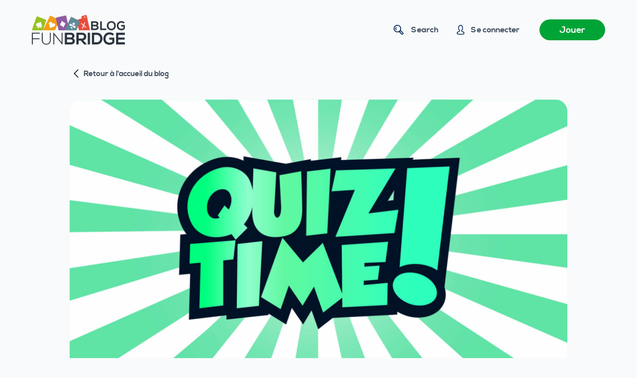

--- FILE ---
content_type: text/html; charset=UTF-8
request_url: https://funbridge.com/blog/en/december-bridge-quiz/
body_size: 18949
content:
<!doctype html>
<html lang="en-GB">
<head>
	
	<meta charset="UTF-8">
	<meta name="viewport" content="width=device-width, initial-scale=1, maximum-scale=5, viewport-fit=cover">
	<link rel="profile" href="https://gmpg.org/xfn/11">

	<meta name='robots' content='index, follow, max-image-preview:large, max-snippet:-1, max-video-preview:-1' />
	<style>img:is([sizes="auto" i], [sizes^="auto," i]) { contain-intrinsic-size: 3000px 1500px }</style>
	<script type="text/javascript">window.liveSettings={"settings":"","wp":true,"api_key":"0ad0fca0793343ce81c289ef6211c543"};</script>
<script type="text/javascript" src="//cdn.transifex.com/live.js"></script>
<link rel="alternate" href="https://funbridge.com/blog/fr/december-bridge-quiz/" hreflang="fr" />
<link rel="alternate" href="https://funbridge.com/blog/en/december-bridge-quiz/" hreflang="en" />
    <!-- Google Tag Manager -->
    <script>(function(w,d,s,l,i){w[l]=w[l]||[];w[l].push({'gtm.start':
	new Date().getTime(),event:'gtm.js'});var f=d.getElementsByTagName(s)[0],
	j=d.createElement(s),dl=l!='dataLayer'?'&l='+l:'';j.async=true;j.src=
	'https://www.googletagmanager.com/gtm.js?id='+i+dl;f.parentNode.insertBefore(j,f);
	})(window,document,'script','dataLayer','GTM-M3Z6FBJ');</script>
    <!-- End Google Tag Manager -->
    
	<!-- This site is optimized with the Yoast SEO plugin v26.3 - https://yoast.com/wordpress/plugins/seo/ -->
	<title>December Bridge quiz - Blog Funbridge</title>
	<link rel="canonical" href="https://funbridge.com/blog/en/december-bridge-quiz/" />
	<meta property="og:locale" content="en_GB" />
	<meta property="og:locale:alternate" content="fr_FR" />
	<meta property="og:type" content="article" />
	<meta property="og:title" content="December Bridge quiz - Blog Funbridge" />
	<meta property="og:description" content="Is North last bid forcing or non-forcing? Click on&nbsp;“Participate”&nbsp;to submit your answer&nbsp;before 18 December. The winners will receive&nbsp;Diamonds&#x2666;&#xfe0f;&nbsp;on&nbsp;Wednesday 27 December! What is the « bridge quiz »? The bridge quiz is a game offered on Funbridge every two months. If you find the right answer, you&rsquo;ll win : The solution The right answer was non forcing. Be aware that no-one has a stopper in Diamonds. Let&rsquo;s try to stop in 4&#x2663;. NB: comments have been disabled on this article to prevent cheating. La suite est réservée aux abonnés Funbridge Premium et Premium+You must be logged in with a Premium or Premium+ account…" />
	<meta property="og:url" content="https://funbridge.com/blog/en/december-bridge-quiz/" />
	<meta property="og:site_name" content="Blog Funbridge" />
	<meta property="article:publisher" content="https://www.facebook.com/Funbridge/" />
	<meta property="article:published_time" content="2023-12-18T15:19:18+00:00" />
	<meta property="og:image" content="https://funbridge.com/blog/wp-content/uploads/QuizTime_14-1-1024x577.jpg" />
	<meta property="og:image:width" content="1024" />
	<meta property="og:image:height" content="577" />
	<meta property="og:image:type" content="image/jpeg" />
	<meta name="author" content="Jonathan Gonton" />
	<meta name="twitter:card" content="summary_large_image" />
	<meta name="twitter:creator" content="@funbridge" />
	<meta name="twitter:site" content="@funbridge" />
	<meta name="twitter:label1" content="Written by" />
	<meta name="twitter:data1" content="Jonathan Gonton" />
	<meta name="twitter:label2" content="Estimated reading time" />
	<meta name="twitter:data2" content="1 minute" />
	<script type="application/ld+json" class="yoast-schema-graph">{"@context":"https://schema.org","@graph":[{"@type":"Article","@id":"https://funbridge.com/blog/en/december-bridge-quiz/#article","isPartOf":{"@id":"https://funbridge.com/blog/en/december-bridge-quiz/"},"author":{"name":"Jonathan Gonton","@id":"https://funbridge.com/blog/en/#/schema/person/21b5da6b1e7f0f6d9f8b8eb466fcbe0e"},"headline":"December Bridge quiz","datePublished":"2023-12-18T15:19:18+00:00","mainEntityOfPage":{"@id":"https://funbridge.com/blog/en/december-bridge-quiz/"},"wordCount":112,"publisher":{"@id":"https://funbridge.com/blog/en/#organization"},"image":{"@id":"https://funbridge.com/blog/en/december-bridge-quiz/#primaryimage"},"thumbnailUrl":"https://funbridge.com/blog/wp-content/uploads/QuizTime_14-1-1024x577.jpg","keywords":["Quiz"],"articleSection":["Bridge games","Let's talk about bridge"],"inLanguage":"en-GB"},{"@type":"WebPage","@id":"https://funbridge.com/blog/en/december-bridge-quiz/","url":"https://funbridge.com/blog/en/december-bridge-quiz/","name":"December Bridge quiz - Blog Funbridge","isPartOf":{"@id":"https://funbridge.com/blog/en/#website"},"primaryImageOfPage":{"@id":"https://funbridge.com/blog/en/december-bridge-quiz/#primaryimage"},"image":{"@id":"https://funbridge.com/blog/en/december-bridge-quiz/#primaryimage"},"thumbnailUrl":"https://funbridge.com/blog/wp-content/uploads/QuizTime_14-1-1024x577.jpg","datePublished":"2023-12-18T15:19:18+00:00","inLanguage":"en-GB","potentialAction":[{"@type":"ReadAction","target":["https://funbridge.com/blog/en/december-bridge-quiz/"]}]},{"@type":"ImageObject","inLanguage":"en-GB","@id":"https://funbridge.com/blog/en/december-bridge-quiz/#primaryimage","url":"https://funbridge.com/blog/wp-content/uploads/QuizTime_14-1-1024x577.jpg","contentUrl":"https://funbridge.com/blog/wp-content/uploads/QuizTime_14-1-1024x577.jpg","width":1024,"height":577},{"@type":"WebSite","@id":"https://funbridge.com/blog/en/#website","url":"https://funbridge.com/blog/en/","name":"Blog Funbridge","description":"Toute l&#039;actualité du bridge et de Funbridge en un clin d&#039;œil","publisher":{"@id":"https://funbridge.com/blog/en/#organization"},"potentialAction":[{"@type":"SearchAction","target":{"@type":"EntryPoint","urlTemplate":"https://funbridge.com/blog/en/?s={search_term_string}"},"query-input":{"@type":"PropertyValueSpecification","valueRequired":true,"valueName":"search_term_string"}}],"inLanguage":"en-GB"},{"@type":"Organization","@id":"https://funbridge.com/blog/en/#organization","name":"Funbridge","url":"https://funbridge.com/blog/en/","logo":{"@type":"ImageObject","inLanguage":"en-GB","@id":"https://funbridge.com/blog/en/#/schema/logo/image/","url":"https://funbridge.com/blog/wp-content/uploads/Funbridge_Blog.png","contentUrl":"https://funbridge.com/blog/wp-content/uploads/Funbridge_Blog.png","width":610,"height":148,"caption":"Funbridge"},"image":{"@id":"https://funbridge.com/blog/en/#/schema/logo/image/"},"sameAs":["https://www.facebook.com/Funbridge/","https://x.com/funbridge"]},{"@type":"Person","@id":"https://funbridge.com/blog/en/#/schema/person/21b5da6b1e7f0f6d9f8b8eb466fcbe0e","name":"Jonathan Gonton","image":{"@type":"ImageObject","inLanguage":"en-GB","@id":"https://funbridge.com/blog/en/#/schema/person/image/","url":"https://www.funbridge.com/blog/wp-content/uploads/jonathan-gonton-content-manager-96x96.png","contentUrl":"https://www.funbridge.com/blog/wp-content/uploads/jonathan-gonton-content-manager-96x96.png","caption":"Jonathan Gonton"},"description":"Jonathan works as Content Manager for Funbridge. Since 2019, he and his team have been doing their best to offer you content that matches your expectations: articles, exercises, stories… Feel free to comment blog articles. Jonathan reads them all!","url":"https://funbridge.com/blog/en/author/6/"}]}</script>
	<!-- / Yoast SEO plugin. -->


<link rel='dns-prefetch' href='//funbridge.com' />
<link rel="alternate" type="application/rss+xml" title="Blog Funbridge &raquo; Feed" href="https://funbridge.com/blog/en/feed/" />
<link rel="alternate" type="application/rss+xml" title="Blog Funbridge &raquo; Comments Feed" href="https://funbridge.com/blog/en/comments/feed/" />
<link rel='stylesheet' id='blocksy-dynamic-global-css' href='https://funbridge.com/blog/wp-content/uploads/blocksy/css/global.css?ver=99502' media='all' />
<style id='ugb-dep-native-global-style-css-nodep-inline-css'>
body .has-stk-global-color-95646-color{color:#39da66 !important;}body .has-stk-global-color-95646-background-color{background-color:#39da66 !important;}body .has-stk-global-color-84351-color{color:#f2f4f7 !important;}body .has-stk-global-color-84351-background-color{background-color:#f2f4f7 !important;}
</style>
<link rel='stylesheet' id='ugb-style-css-css' href='https://funbridge.com/blog/wp-content/plugins/stackable-ultimate-gutenberg-blocks-premium/dist/frontend_blocks.css?ver=3.19.3' media='all' />
<style id='ugb-style-css-inline-css'>
:root {--stk-block-width-default-detected: 1290px;}
#start-resizable-editor-section{display:none}@media only screen and (min-width:1000px){.stk-block-feature>*>.stk-row{flex-wrap:var(--stk-feature-flex-wrap,nowrap)}:where(.has-text-align-left) .stk-block-divider{--stk-dots-margin-left:0;--stk-dots-margin-right:auto}:where(.has-text-align-right) .stk-block-divider{--stk-dots-margin-right:0;--stk-dots-margin-left:auto}:where(.has-text-align-center) .stk-block-divider{--stk-dots-margin-right:auto;--stk-dots-margin-left:auto}.stk-block.stk-block-divider.has-text-align-center{--stk-dots-margin-right:auto;--stk-dots-margin-left:auto}.stk-block.stk-block-divider.has-text-align-right{--stk-dots-margin-right:0;--stk-dots-margin-left:auto}.stk-block.stk-block-divider.has-text-align-left{--stk-dots-margin-left:0;--stk-dots-margin-right:auto}.stk-row{flex-wrap:nowrap}.stk--hide-desktop,.stk--hide-desktop.stk-block{display:none!important}}@media only screen and (min-width:690px){:where(body:not(.wp-admin) .stk-block-column:first-child:nth-last-child(2)){flex:1 1 calc(50% - var(--stk-column-gap, 0px)*1/2)!important}:where(body:not(.wp-admin) .stk-block-column:nth-child(2):last-child){flex:1 1 calc(50% - var(--stk-column-gap, 0px)*1/2)!important}:where(body:not(.wp-admin) .stk-block-column:first-child:nth-last-child(3)){flex:1 1 calc(33.33333% - var(--stk-column-gap, 0px)*2/3)!important}:where(body:not(.wp-admin) .stk-block-column:nth-child(2):nth-last-child(2)){flex:1 1 calc(33.33333% - var(--stk-column-gap, 0px)*2/3)!important}:where(body:not(.wp-admin) .stk-block-column:nth-child(3):last-child){flex:1 1 calc(33.33333% - var(--stk-column-gap, 0px)*2/3)!important}:where(body:not(.wp-admin) .stk-block-column:first-child:nth-last-child(4)){flex:1 1 calc(25% - var(--stk-column-gap, 0px)*3/4)!important}:where(body:not(.wp-admin) .stk-block-column:nth-child(2):nth-last-child(3)){flex:1 1 calc(25% - var(--stk-column-gap, 0px)*3/4)!important}:where(body:not(.wp-admin) .stk-block-column:nth-child(3):nth-last-child(2)){flex:1 1 calc(25% - var(--stk-column-gap, 0px)*3/4)!important}:where(body:not(.wp-admin) .stk-block-column:nth-child(4):last-child){flex:1 1 calc(25% - var(--stk-column-gap, 0px)*3/4)!important}:where(body:not(.wp-admin) .stk-block-column:first-child:nth-last-child(5)){flex:1 1 calc(20% - var(--stk-column-gap, 0px)*4/5)!important}:where(body:not(.wp-admin) .stk-block-column:nth-child(2):nth-last-child(4)){flex:1 1 calc(20% - var(--stk-column-gap, 0px)*4/5)!important}:where(body:not(.wp-admin) .stk-block-column:nth-child(3):nth-last-child(3)){flex:1 1 calc(20% - var(--stk-column-gap, 0px)*4/5)!important}:where(body:not(.wp-admin) .stk-block-column:nth-child(4):nth-last-child(2)){flex:1 1 calc(20% - var(--stk-column-gap, 0px)*4/5)!important}:where(body:not(.wp-admin) .stk-block-column:nth-child(5):last-child){flex:1 1 calc(20% - var(--stk-column-gap, 0px)*4/5)!important}:where(body:not(.wp-admin) .stk-block-column:first-child:nth-last-child(6)){flex:1 1 calc(16.66667% - var(--stk-column-gap, 0px)*5/6)!important}:where(body:not(.wp-admin) .stk-block-column:nth-child(2):nth-last-child(5)){flex:1 1 calc(16.66667% - var(--stk-column-gap, 0px)*5/6)!important}:where(body:not(.wp-admin) .stk-block-column:nth-child(3):nth-last-child(4)){flex:1 1 calc(16.66667% - var(--stk-column-gap, 0px)*5/6)!important}:where(body:not(.wp-admin) .stk-block-column:nth-child(4):nth-last-child(3)){flex:1 1 calc(16.66667% - var(--stk-column-gap, 0px)*5/6)!important}:where(body:not(.wp-admin) .stk-block-column:nth-child(5):nth-last-child(2)){flex:1 1 calc(16.66667% - var(--stk-column-gap, 0px)*5/6)!important}:where(body:not(.wp-admin) .stk-block-column:nth-child(6):last-child){flex:1 1 calc(16.66667% - var(--stk-column-gap, 0px)*5/6)!important}.stk-block-tabs>.stk-inner-blocks.stk-block-tabs--vertical{grid-template-columns:auto 1fr auto}.stk-block-tabs>.stk-inner-blocks.stk-block-tabs--vertical>.stk-block-tab-labels:first-child{grid-column:1/2}.stk-block-tabs>.stk-inner-blocks.stk-block-tabs--vertical>.stk-block-tab-content:last-child{grid-column:2/4}.stk-block-tabs>.stk-inner-blocks.stk-block-tabs--vertical>.stk-block-tab-content:first-child{grid-column:1/3}.stk-block-tabs>.stk-inner-blocks.stk-block-tabs--vertical>.stk-block-tab-labels:last-child{grid-column:3/4}.stk-block .stk-block.aligncenter,.stk-block-carousel:is(.aligncenter,.alignwide,.alignfull)>:where(.stk-block-carousel__content-wrapper)>.stk-content-align:not(.alignwide):not(.alignfull),.stk-block:is(.aligncenter,.alignwide,.alignfull)>.stk-content-align:not(.alignwide):not(.alignfull){margin-left:auto;margin-right:auto;max-width:var(--stk-block-default-width,var(--stk-block-width-default-detected,900px));width:100%}.stk-block .stk-block.alignwide,.stk-block-carousel:is(.aligncenter,.alignwide,.alignfull)>:where(.stk-block-carousel__content-wrapper)>.stk-content-align.alignwide,.stk-block:is(.aligncenter,.alignwide,.alignfull)>.stk-content-align.alignwide{margin-left:auto;margin-right:auto;max-width:var(--stk-block-wide-width,var(--stk-block-width-wide-detected,80vw));width:100%}.stk-row.stk-columns-2>.stk-column{flex:1 1 50%;max-width:50%}.stk-row.stk-columns-3>.stk-column{flex:1 1 33.3333333333%;max-width:33.3333333333%}.stk-row.stk-columns-4>.stk-column{flex:1 1 25%;max-width:25%}.stk-row.stk-columns-5>.stk-column{flex:1 1 20%;max-width:20%}.stk-row.stk-columns-6>.stk-column{flex:1 1 16.6666666667%;max-width:16.6666666667%}.stk-row.stk-columns-7>.stk-column{flex:1 1 14.2857142857%;max-width:14.2857142857%}.stk-row.stk-columns-8>.stk-column{flex:1 1 12.5%;max-width:12.5%}.stk-row.stk-columns-9>.stk-column{flex:1 1 11.1111111111%;max-width:11.1111111111%}.stk-row.stk-columns-10>.stk-column{flex:1 1 10%;max-width:10%}}@media only screen and (min-width:690px) and (max-width:999px){.stk-button-group:is(.stk--collapse-on-tablet)>.block-editor-inner-blocks>.block-editor-block-list__layout>[data-block]{margin-inline-end:var(--stk-alignment-margin-right);margin-inline-start:var(--stk-alignment-margin-left)}:where(.has-text-align-left-tablet) .stk-block-divider{--stk-dots-margin-left:0;--stk-dots-margin-right:auto}:where(.has-text-align-right-tablet) .stk-block-divider{--stk-dots-margin-right:0;--stk-dots-margin-left:auto}:where(.has-text-align-center-tablet) .stk-block-divider{--stk-dots-margin-right:auto;--stk-dots-margin-left:auto}.stk--hide-tablet,.stk--hide-tablet.stk-block{display:none!important}.stk-button-group:is(.stk--collapse-on-tablet) .stk-block:is(.stk-block-button,.stk-block-icon-button){margin-inline-end:var(--stk-alignment-margin-right);margin-inline-start:var(--stk-alignment-margin-left)}}@media only screen and (max-width:999px){.stk-block-button{min-width:-moz-fit-content;min-width:fit-content}.stk-block.stk-block-divider.has-text-align-center-tablet{--stk-dots-margin-right:auto;--stk-dots-margin-left:auto}.stk-block.stk-block-divider.has-text-align-right-tablet{--stk-dots-margin-right:0;--stk-dots-margin-left:auto}.stk-block.stk-block-divider.has-text-align-left-tablet{--stk-dots-margin-left:0;--stk-dots-margin-right:auto}.stk-block-timeline.stk-block-timeline__ios-polyfill{--fixed-bg:linear-gradient(to bottom,var(--line-accent-bg-color,#000) 0,var(--line-accent-bg-color-2,#000) var(--line-accent-bg-location,50%))}.has-text-align-center-tablet{--stk-alignment-padding-left:0;--stk-alignment-justify-content:center;--stk-alignment-text-align:center;--stk-alignment-margin-left:auto;--stk-alignment-margin-right:auto;text-align:var(--stk-alignment-text-align,start)}.has-text-align-left-tablet{--stk-alignment-justify-content:flex-start;--stk-alignment-text-align:start;--stk-alignment-margin-left:0;--stk-alignment-margin-right:auto;text-align:var(--stk-alignment-text-align,start)}.has-text-align-right-tablet{--stk-alignment-justify-content:flex-end;--stk-alignment-text-align:end;--stk-alignment-margin-left:auto;--stk-alignment-margin-right:0;text-align:var(--stk-alignment-text-align,start)}.has-text-align-justify-tablet{--stk-alignment-text-align:justify}.has-text-align-space-between-tablet{--stk-alignment-justify-content:space-between}.has-text-align-space-around-tablet{--stk-alignment-justify-content:space-around}.has-text-align-space-evenly-tablet{--stk-alignment-justify-content:space-evenly}}@media only screen and (max-width:689px){.stk-button-group:is(.stk--collapse-on-mobile)>.block-editor-inner-blocks>.block-editor-block-list__layout>[data-block],.stk-button-group:is(.stk--collapse-on-tablet)>.block-editor-inner-blocks>.block-editor-block-list__layout>[data-block]{margin-inline-end:var(--stk-alignment-margin-right);margin-inline-start:var(--stk-alignment-margin-left)}.stk-block-carousel.stk--hide-mobile-arrows>.stk-block-carousel__content-wrapper>*>.stk-block-carousel__buttons,.stk-block-carousel.stk--hide-mobile-dots>.stk-block-carousel__content-wrapper>.stk-block-carousel__dots{display:none}.stk-block.stk-block-feature:is(.is-style-default,.is-style-horizontal)>.stk-container>.stk-inner-blocks.stk-block-content{flex-direction:column-reverse}:where(.has-text-align-left-mobile) .stk-block-divider{--stk-dots-margin-left:0;--stk-dots-margin-right:auto}:where(.has-text-align-right-mobile) .stk-block-divider{--stk-dots-margin-right:0;--stk-dots-margin-left:auto}:where(.has-text-align-center-mobile) .stk-block-divider{--stk-dots-margin-right:auto;--stk-dots-margin-left:auto}.stk-block.stk-block-divider.has-text-align-center-mobile{--stk-dots-margin-right:auto;--stk-dots-margin-left:auto}.stk-block.stk-block-divider.has-text-align-right-mobile{--stk-dots-margin-right:0;--stk-dots-margin-left:auto}.stk-block.stk-block-divider.has-text-align-left-mobile{--stk-dots-margin-left:0;--stk-dots-margin-right:auto}.stk-block-posts{--stk-columns:1}.stk-block-tab-labels:not(.stk-block-tab-labels--wrap-mobile){overflow-x:auto!important;width:100%}.stk-block-tab-labels:not(.stk-block-tab-labels--wrap-mobile)::-webkit-scrollbar{height:0!important}.stk-block-tab-labels:not(.stk-block-tab-labels--wrap-mobile) .stk-block-tab-labels__wrapper{flex-wrap:nowrap;min-width:-webkit-fill-available;min-width:fill-available;width:max-content}.stk-block-tabs>.stk-inner-blocks{grid-template-columns:1fr}.stk-block-tabs>.stk-inner-blocks>.stk-block-tab-labels:last-child{grid-row:1/2}.stk-block.stk-block-timeline{--content-line:0!important;padding-top:0}.stk-block-timeline>.stk-inner-blocks{align-items:flex-start;grid-template-columns:var(--line-dot-size,16px) 1fr;grid-template-rows:auto 1fr;padding-left:16px}.stk-block-timeline>.stk-inner-blocks:after{inset-inline-start:calc(var(--line-dot-size, 16px)/2 - var(--line-bg-width, 3px)/2 + 16px)}.stk-block-timeline .stk-block-timeline__middle{inset-block-start:8px;inset-inline-start:16px;position:absolute}.stk-block-timeline .stk-block-timeline__content{grid-column:2/3;grid-row:2/3;text-align:start}.stk-block-timeline .stk-block-timeline__date{grid-column:2/3;grid-row:1/2;text-align:start}.stk-block-timeline>.stk-inner-blocks:after{bottom:calc(100% - var(--line-dot-size, 16px)/2 - .5em);top:calc(var(--line-dot-size, 16px)/2 + .5em)}.stk-block-timeline+.stk-block-timeline>.stk-inner-blocks:after{top:-16px}:root{--stk-block-margin-bottom:16px;--stk-column-margin:8px;--stk-container-padding:24px;--stk-container-padding-large:32px 24px;--stk-container-padding-small:8px 24px;--stk-block-background-padding:16px}.stk-block .stk-block:is(.aligncenter,.alignwide),.stk-block:is(.aligncenter,.alignwide,.alignfull)>.stk-content-align.alignwide,.stk-block:is(.aligncenter,.alignwide,.alignfull)>.stk-content-align:not(.alignwide):not(.alignfull){width:100%}.stk-column{flex:1 1 100%;max-width:100%}.stk--hide-mobile,.stk--hide-mobile.stk-block{display:none!important}.stk-button-group:is(.stk--collapse-on-mobile) .stk-block:is(.stk-block-button,.stk-block-icon-button),.stk-button-group:is(.stk--collapse-on-tablet) .stk-block:is(.stk-block-button,.stk-block-icon-button){margin-inline-end:var(--stk-alignment-margin-right);margin-inline-start:var(--stk-alignment-margin-left)}.has-text-align-center-mobile{--stk-alignment-padding-left:0;--stk-alignment-justify-content:center;--stk-alignment-text-align:center;--stk-alignment-margin-left:auto;--stk-alignment-margin-right:auto;text-align:var(--stk-alignment-text-align,start)}.has-text-align-left-mobile{--stk-alignment-justify-content:flex-start;--stk-alignment-text-align:start;--stk-alignment-margin-left:0;--stk-alignment-margin-right:auto;text-align:var(--stk-alignment-text-align,start)}.has-text-align-right-mobile{--stk-alignment-justify-content:flex-end;--stk-alignment-text-align:end;--stk-alignment-margin-left:auto;--stk-alignment-margin-right:0;text-align:var(--stk-alignment-text-align,start)}.has-text-align-justify-mobile{--stk-alignment-text-align:justify}.has-text-align-space-between-mobile{--stk-alignment-justify-content:space-between}.has-text-align-space-around-mobile{--stk-alignment-justify-content:space-around}.has-text-align-space-evenly-mobile{--stk-alignment-justify-content:space-evenly}.entry-content .stk-block.stk-has-top-separator{padding-top:23vw}.entry-content .stk-block.stk-has-bottom-separator{padding-bottom:23vw}.entry-content .stk-block .stk-separator__wrapper{height:23vw}}#end-resizable-editor-section{display:none}
</style>
<style id='ugb-style-css-nodep-inline-css'>
/* Global colors */
:root {--stk-global-color-95646: #39da66; --stk-global-color-95646-rgba: 57, 218, 102; --stk-global-color-84351: #f2f4f7; --stk-global-color-84351-rgba: 242, 244, 247;}
/* Global Color Schemes (background-scheme-default-3) */
.stk--background-scheme--scheme-default-3{--stk-block-background-color:#0f0e17;--stk-heading-color:#fffffe;--stk-text-color:#fffffe;--stk-link-color:#f00069;--stk-accent-color:#f00069;--stk-subtitle-color:#f00069;--stk-button-background-color:#f00069;--stk-button-text-color:#fffffe;--stk-button-outline-color:#fffffe;}
/* Global Color Schemes (container-scheme-default-3) */
.stk--container-scheme--scheme-default-3{--stk-container-background-color:#0f0e17;--stk-heading-color:#fffffe;--stk-text-color:#fffffe;--stk-link-color:#f00069;--stk-accent-color:#f00069;--stk-subtitle-color:#f00069;--stk-button-background-color:#f00069;--stk-button-text-color:#fffffe;--stk-button-outline-color:#fffffe;}
/* Global Preset Controls */
:root{--stk--preset--font-size--small:var(--wp--preset--font-size--small);--stk--preset--font-size--medium:var(--wp--preset--font-size--medium);--stk--preset--font-size--large:var(--wp--preset--font-size--large);--stk--preset--font-size--x-large:var(--wp--preset--font-size--x-large);--stk--preset--spacing--20:var(--wp--preset--spacing--20);--stk--preset--spacing--30:var(--wp--preset--spacing--30);--stk--preset--spacing--40:var(--wp--preset--spacing--40);--stk--preset--spacing--50:var(--wp--preset--spacing--50);--stk--preset--spacing--60:var(--wp--preset--spacing--60);--stk--preset--spacing--70:var(--wp--preset--spacing--70);--stk--preset--spacing--80:var(--wp--preset--spacing--80);}
</style>
<link rel='stylesheet' id='wp-block-library-css' href='https://funbridge.com/blog/wp-includes/css/dist/block-library/style.min.css' media='all' />
<link rel='stylesheet' id='ugb-style-css-premium-css' href='https://funbridge.com/blog/wp-content/plugins/stackable-ultimate-gutenberg-blocks-premium/dist/frontend_blocks__premium_only.css?ver=3.19.3' media='all' />
<style id='classic-theme-styles-inline-css'>
/*! This file is auto-generated */
.wp-block-button__link{color:#fff;background-color:#32373c;border-radius:9999px;box-shadow:none;text-decoration:none;padding:calc(.667em + 2px) calc(1.333em + 2px);font-size:1.125em}.wp-block-file__button{background:#32373c;color:#fff;text-decoration:none}
</style>
<style id='global-styles-inline-css'>
:root{--wp--preset--aspect-ratio--square: 1;--wp--preset--aspect-ratio--4-3: 4/3;--wp--preset--aspect-ratio--3-4: 3/4;--wp--preset--aspect-ratio--3-2: 3/2;--wp--preset--aspect-ratio--2-3: 2/3;--wp--preset--aspect-ratio--16-9: 16/9;--wp--preset--aspect-ratio--9-16: 9/16;--wp--preset--color--black: #000000;--wp--preset--color--cyan-bluish-gray: #abb8c3;--wp--preset--color--white: #ffffff;--wp--preset--color--pale-pink: #f78da7;--wp--preset--color--vivid-red: #cf2e2e;--wp--preset--color--luminous-vivid-orange: #ff6900;--wp--preset--color--luminous-vivid-amber: #fcb900;--wp--preset--color--light-green-cyan: #7bdcb5;--wp--preset--color--vivid-green-cyan: #00d084;--wp--preset--color--pale-cyan-blue: #8ed1fc;--wp--preset--color--vivid-cyan-blue: #0693e3;--wp--preset--color--vivid-purple: #9b51e0;--wp--preset--color--palette-color-1: var(--paletteColor1, #00A336);--wp--preset--color--palette-color-2: var(--paletteColor2, #00aa00);--wp--preset--color--palette-color-3: var(--paletteColor3, #022657);--wp--preset--color--palette-color-4: var(--paletteColor4, #3E4C5D);--wp--preset--color--palette-color-5: var(--paletteColor5, #e5e5e5);--wp--preset--color--palette-color-6: var(--paletteColor6, #21262c);--wp--preset--color--palette-color-7: var(--paletteColor7, #f9fafb);--wp--preset--color--palette-color-8: var(--paletteColor8, #ffffff);--wp--preset--gradient--vivid-cyan-blue-to-vivid-purple: linear-gradient(135deg,rgba(6,147,227,1) 0%,rgb(155,81,224) 100%);--wp--preset--gradient--light-green-cyan-to-vivid-green-cyan: linear-gradient(135deg,rgb(122,220,180) 0%,rgb(0,208,130) 100%);--wp--preset--gradient--luminous-vivid-amber-to-luminous-vivid-orange: linear-gradient(135deg,rgba(252,185,0,1) 0%,rgba(255,105,0,1) 100%);--wp--preset--gradient--luminous-vivid-orange-to-vivid-red: linear-gradient(135deg,rgba(255,105,0,1) 0%,rgb(207,46,46) 100%);--wp--preset--gradient--very-light-gray-to-cyan-bluish-gray: linear-gradient(135deg,rgb(238,238,238) 0%,rgb(169,184,195) 100%);--wp--preset--gradient--cool-to-warm-spectrum: linear-gradient(135deg,rgb(74,234,220) 0%,rgb(151,120,209) 20%,rgb(207,42,186) 40%,rgb(238,44,130) 60%,rgb(251,105,98) 80%,rgb(254,248,76) 100%);--wp--preset--gradient--blush-light-purple: linear-gradient(135deg,rgb(255,206,236) 0%,rgb(152,150,240) 100%);--wp--preset--gradient--blush-bordeaux: linear-gradient(135deg,rgb(254,205,165) 0%,rgb(254,45,45) 50%,rgb(107,0,62) 100%);--wp--preset--gradient--luminous-dusk: linear-gradient(135deg,rgb(255,203,112) 0%,rgb(199,81,192) 50%,rgb(65,88,208) 100%);--wp--preset--gradient--pale-ocean: linear-gradient(135deg,rgb(255,245,203) 0%,rgb(182,227,212) 50%,rgb(51,167,181) 100%);--wp--preset--gradient--electric-grass: linear-gradient(135deg,rgb(202,248,128) 0%,rgb(113,206,126) 100%);--wp--preset--gradient--midnight: linear-gradient(135deg,rgb(2,3,129) 0%,rgb(40,116,252) 100%);--wp--preset--gradient--juicy-peach: linear-gradient(to right, #ffecd2 0%, #fcb69f 100%);--wp--preset--gradient--young-passion: linear-gradient(to right, #ff8177 0%, #ff867a 0%, #ff8c7f 21%, #f99185 52%, #cf556c 78%, #b12a5b 100%);--wp--preset--gradient--true-sunset: linear-gradient(to right, #fa709a 0%, #fee140 100%);--wp--preset--gradient--morpheus-den: linear-gradient(to top, #30cfd0 0%, #330867 100%);--wp--preset--gradient--plum-plate: linear-gradient(135deg, #667eea 0%, #764ba2 100%);--wp--preset--gradient--aqua-splash: linear-gradient(15deg, #13547a 0%, #80d0c7 100%);--wp--preset--gradient--love-kiss: linear-gradient(to top, #ff0844 0%, #ffb199 100%);--wp--preset--gradient--new-retrowave: linear-gradient(to top, #3b41c5 0%, #a981bb 49%, #ffc8a9 100%);--wp--preset--gradient--plum-bath: linear-gradient(to top, #cc208e 0%, #6713d2 100%);--wp--preset--gradient--high-flight: linear-gradient(to right, #0acffe 0%, #495aff 100%);--wp--preset--gradient--teen-party: linear-gradient(-225deg, #FF057C 0%, #8D0B93 50%, #321575 100%);--wp--preset--gradient--fabled-sunset: linear-gradient(-225deg, #231557 0%, #44107A 29%, #FF1361 67%, #FFF800 100%);--wp--preset--gradient--arielle-smile: radial-gradient(circle 248px at center, #16d9e3 0%, #30c7ec 47%, #46aef7 100%);--wp--preset--gradient--itmeo-branding: linear-gradient(180deg, #2af598 0%, #009efd 100%);--wp--preset--gradient--deep-blue: linear-gradient(to right, #6a11cb 0%, #2575fc 100%);--wp--preset--gradient--strong-bliss: linear-gradient(to right, #f78ca0 0%, #f9748f 19%, #fd868c 60%, #fe9a8b 100%);--wp--preset--gradient--sweet-period: linear-gradient(to top, #3f51b1 0%, #5a55ae 13%, #7b5fac 25%, #8f6aae 38%, #a86aa4 50%, #cc6b8e 62%, #f18271 75%, #f3a469 87%, #f7c978 100%);--wp--preset--gradient--purple-division: linear-gradient(to top, #7028e4 0%, #e5b2ca 100%);--wp--preset--gradient--cold-evening: linear-gradient(to top, #0c3483 0%, #a2b6df 100%, #6b8cce 100%, #a2b6df 100%);--wp--preset--gradient--mountain-rock: linear-gradient(to right, #868f96 0%, #596164 100%);--wp--preset--gradient--desert-hump: linear-gradient(to top, #c79081 0%, #dfa579 100%);--wp--preset--gradient--ethernal-constance: linear-gradient(to top, #09203f 0%, #537895 100%);--wp--preset--gradient--happy-memories: linear-gradient(-60deg, #ff5858 0%, #f09819 100%);--wp--preset--gradient--grown-early: linear-gradient(to top, #0ba360 0%, #3cba92 100%);--wp--preset--gradient--morning-salad: linear-gradient(-225deg, #B7F8DB 0%, #50A7C2 100%);--wp--preset--gradient--night-call: linear-gradient(-225deg, #AC32E4 0%, #7918F2 48%, #4801FF 100%);--wp--preset--gradient--mind-crawl: linear-gradient(-225deg, #473B7B 0%, #3584A7 51%, #30D2BE 100%);--wp--preset--gradient--angel-care: linear-gradient(-225deg, #FFE29F 0%, #FFA99F 48%, #FF719A 100%);--wp--preset--gradient--juicy-cake: linear-gradient(to top, #e14fad 0%, #f9d423 100%);--wp--preset--gradient--rich-metal: linear-gradient(to right, #d7d2cc 0%, #304352 100%);--wp--preset--gradient--mole-hall: linear-gradient(-20deg, #616161 0%, #9bc5c3 100%);--wp--preset--gradient--cloudy-knoxville: linear-gradient(120deg, #fdfbfb 0%, #ebedee 100%);--wp--preset--gradient--soft-grass: linear-gradient(to top, #c1dfc4 0%, #deecdd 100%);--wp--preset--gradient--saint-petersburg: linear-gradient(135deg, #f5f7fa 0%, #c3cfe2 100%);--wp--preset--gradient--everlasting-sky: linear-gradient(135deg, #fdfcfb 0%, #e2d1c3 100%);--wp--preset--gradient--kind-steel: linear-gradient(-20deg, #e9defa 0%, #fbfcdb 100%);--wp--preset--gradient--over-sun: linear-gradient(60deg, #abecd6 0%, #fbed96 100%);--wp--preset--gradient--premium-white: linear-gradient(to top, #d5d4d0 0%, #d5d4d0 1%, #eeeeec 31%, #efeeec 75%, #e9e9e7 100%);--wp--preset--gradient--clean-mirror: linear-gradient(45deg, #93a5cf 0%, #e4efe9 100%);--wp--preset--gradient--wild-apple: linear-gradient(to top, #d299c2 0%, #fef9d7 100%);--wp--preset--gradient--snow-again: linear-gradient(to top, #e6e9f0 0%, #eef1f5 100%);--wp--preset--gradient--confident-cloud: linear-gradient(to top, #dad4ec 0%, #dad4ec 1%, #f3e7e9 100%);--wp--preset--gradient--glass-water: linear-gradient(to top, #dfe9f3 0%, white 100%);--wp--preset--gradient--perfect-white: linear-gradient(-225deg, #E3FDF5 0%, #FFE6FA 100%);--wp--preset--font-size--small: 13px;--wp--preset--font-size--medium: 20px;--wp--preset--font-size--large: 36px;--wp--preset--font-size--x-large: 42px;--wp--preset--spacing--20: 0.44rem;--wp--preset--spacing--30: 0.67rem;--wp--preset--spacing--40: 1rem;--wp--preset--spacing--50: 1.5rem;--wp--preset--spacing--60: 2.25rem;--wp--preset--spacing--70: 3.38rem;--wp--preset--spacing--80: 5.06rem;--wp--preset--shadow--natural: 6px 6px 9px rgba(0, 0, 0, 0.2);--wp--preset--shadow--deep: 12px 12px 50px rgba(0, 0, 0, 0.4);--wp--preset--shadow--sharp: 6px 6px 0px rgba(0, 0, 0, 0.2);--wp--preset--shadow--outlined: 6px 6px 0px -3px rgba(255, 255, 255, 1), 6px 6px rgba(0, 0, 0, 1);--wp--preset--shadow--crisp: 6px 6px 0px rgba(0, 0, 0, 1);}:where(.is-layout-flex){gap: 0.5em;}:where(.is-layout-grid){gap: 0.5em;}body .is-layout-flex{display: flex;}.is-layout-flex{flex-wrap: wrap;align-items: center;}.is-layout-flex > :is(*, div){margin: 0;}body .is-layout-grid{display: grid;}.is-layout-grid > :is(*, div){margin: 0;}:where(.wp-block-columns.is-layout-flex){gap: 2em;}:where(.wp-block-columns.is-layout-grid){gap: 2em;}:where(.wp-block-post-template.is-layout-flex){gap: 1.25em;}:where(.wp-block-post-template.is-layout-grid){gap: 1.25em;}.has-black-color{color: var(--wp--preset--color--black) !important;}.has-cyan-bluish-gray-color{color: var(--wp--preset--color--cyan-bluish-gray) !important;}.has-white-color{color: var(--wp--preset--color--white) !important;}.has-pale-pink-color{color: var(--wp--preset--color--pale-pink) !important;}.has-vivid-red-color{color: var(--wp--preset--color--vivid-red) !important;}.has-luminous-vivid-orange-color{color: var(--wp--preset--color--luminous-vivid-orange) !important;}.has-luminous-vivid-amber-color{color: var(--wp--preset--color--luminous-vivid-amber) !important;}.has-light-green-cyan-color{color: var(--wp--preset--color--light-green-cyan) !important;}.has-vivid-green-cyan-color{color: var(--wp--preset--color--vivid-green-cyan) !important;}.has-pale-cyan-blue-color{color: var(--wp--preset--color--pale-cyan-blue) !important;}.has-vivid-cyan-blue-color{color: var(--wp--preset--color--vivid-cyan-blue) !important;}.has-vivid-purple-color{color: var(--wp--preset--color--vivid-purple) !important;}.has-black-background-color{background-color: var(--wp--preset--color--black) !important;}.has-cyan-bluish-gray-background-color{background-color: var(--wp--preset--color--cyan-bluish-gray) !important;}.has-white-background-color{background-color: var(--wp--preset--color--white) !important;}.has-pale-pink-background-color{background-color: var(--wp--preset--color--pale-pink) !important;}.has-vivid-red-background-color{background-color: var(--wp--preset--color--vivid-red) !important;}.has-luminous-vivid-orange-background-color{background-color: var(--wp--preset--color--luminous-vivid-orange) !important;}.has-luminous-vivid-amber-background-color{background-color: var(--wp--preset--color--luminous-vivid-amber) !important;}.has-light-green-cyan-background-color{background-color: var(--wp--preset--color--light-green-cyan) !important;}.has-vivid-green-cyan-background-color{background-color: var(--wp--preset--color--vivid-green-cyan) !important;}.has-pale-cyan-blue-background-color{background-color: var(--wp--preset--color--pale-cyan-blue) !important;}.has-vivid-cyan-blue-background-color{background-color: var(--wp--preset--color--vivid-cyan-blue) !important;}.has-vivid-purple-background-color{background-color: var(--wp--preset--color--vivid-purple) !important;}.has-black-border-color{border-color: var(--wp--preset--color--black) !important;}.has-cyan-bluish-gray-border-color{border-color: var(--wp--preset--color--cyan-bluish-gray) !important;}.has-white-border-color{border-color: var(--wp--preset--color--white) !important;}.has-pale-pink-border-color{border-color: var(--wp--preset--color--pale-pink) !important;}.has-vivid-red-border-color{border-color: var(--wp--preset--color--vivid-red) !important;}.has-luminous-vivid-orange-border-color{border-color: var(--wp--preset--color--luminous-vivid-orange) !important;}.has-luminous-vivid-amber-border-color{border-color: var(--wp--preset--color--luminous-vivid-amber) !important;}.has-light-green-cyan-border-color{border-color: var(--wp--preset--color--light-green-cyan) !important;}.has-vivid-green-cyan-border-color{border-color: var(--wp--preset--color--vivid-green-cyan) !important;}.has-pale-cyan-blue-border-color{border-color: var(--wp--preset--color--pale-cyan-blue) !important;}.has-vivid-cyan-blue-border-color{border-color: var(--wp--preset--color--vivid-cyan-blue) !important;}.has-vivid-purple-border-color{border-color: var(--wp--preset--color--vivid-purple) !important;}.has-vivid-cyan-blue-to-vivid-purple-gradient-background{background: var(--wp--preset--gradient--vivid-cyan-blue-to-vivid-purple) !important;}.has-light-green-cyan-to-vivid-green-cyan-gradient-background{background: var(--wp--preset--gradient--light-green-cyan-to-vivid-green-cyan) !important;}.has-luminous-vivid-amber-to-luminous-vivid-orange-gradient-background{background: var(--wp--preset--gradient--luminous-vivid-amber-to-luminous-vivid-orange) !important;}.has-luminous-vivid-orange-to-vivid-red-gradient-background{background: var(--wp--preset--gradient--luminous-vivid-orange-to-vivid-red) !important;}.has-very-light-gray-to-cyan-bluish-gray-gradient-background{background: var(--wp--preset--gradient--very-light-gray-to-cyan-bluish-gray) !important;}.has-cool-to-warm-spectrum-gradient-background{background: var(--wp--preset--gradient--cool-to-warm-spectrum) !important;}.has-blush-light-purple-gradient-background{background: var(--wp--preset--gradient--blush-light-purple) !important;}.has-blush-bordeaux-gradient-background{background: var(--wp--preset--gradient--blush-bordeaux) !important;}.has-luminous-dusk-gradient-background{background: var(--wp--preset--gradient--luminous-dusk) !important;}.has-pale-ocean-gradient-background{background: var(--wp--preset--gradient--pale-ocean) !important;}.has-electric-grass-gradient-background{background: var(--wp--preset--gradient--electric-grass) !important;}.has-midnight-gradient-background{background: var(--wp--preset--gradient--midnight) !important;}.has-small-font-size{font-size: var(--wp--preset--font-size--small) !important;}.has-medium-font-size{font-size: var(--wp--preset--font-size--medium) !important;}.has-large-font-size{font-size: var(--wp--preset--font-size--large) !important;}.has-x-large-font-size{font-size: var(--wp--preset--font-size--x-large) !important;}
:where(.wp-block-post-template.is-layout-flex){gap: 1.25em;}:where(.wp-block-post-template.is-layout-grid){gap: 1.25em;}
:where(.wp-block-columns.is-layout-flex){gap: 2em;}:where(.wp-block-columns.is-layout-grid){gap: 2em;}
:root :where(.wp-block-pullquote){font-size: 1.5em;line-height: 1.6;}
</style>
<link rel='stylesheet' id='fbc-style-css' href='https://funbridge.com/blog/wp-content/plugins/funbridge-connect/css/fbc-style.css' media='all' />
<link rel='stylesheet' id='ct-main-styles-css' href='https://funbridge.com/blog/wp-content/themes/blocksy/static/bundle/main.min.css?ver=1.8.46' media='all' />
<link rel='stylesheet' id='blocksy-ext-widgets-styles-css' href='https://funbridge.com/blog/wp-content/plugins/blocksy-companion/framework/extensions/widgets/static/bundle/main.min.css?ver=1.8.33' media='all' />
<link rel='stylesheet' id='ct-page-title-styles-css' href='https://funbridge.com/blog/wp-content/themes/blocksy/static/bundle/page-title.min.css?ver=1.8.46' media='all' />
<link rel='stylesheet' id='ct-back-to-top-styles-css' href='https://funbridge.com/blog/wp-content/themes/blocksy/static/bundle/back-to-top.min.css?ver=1.8.46' media='all' />
<link rel='stylesheet' id='ct-share-box-styles-css' href='https://funbridge.com/blog/wp-content/themes/blocksy/static/bundle/share-box.min.css?ver=1.8.46' media='all' />
<link rel='stylesheet' id='ct-stackable-styles-css' href='https://funbridge.com/blog/wp-content/themes/blocksy/static/bundle/stackable.min.css?ver=1.8.46' media='all' />
<link rel='stylesheet' id='parent-style-css' href='https://funbridge.com/blog/wp-content/themes/blocksy-child/style.css?ver=1.1.14' media='all' />
<script src="https://funbridge.com/blog/wp-includes/js/jquery/jquery.min.js?ver=3.7.1" id="jquery-core-js"></script>
<script src="https://funbridge.com/blog/wp-includes/js/jquery/jquery-migrate.min.js?ver=3.4.1" id="jquery-migrate-js"></script>
<link rel="https://api.w.org/" href="https://funbridge.com/blog/wp-json/" /><link rel="alternate" title="JSON" type="application/json" href="https://funbridge.com/blog/wp-json/wp/v2/posts/81372" /><link rel="EditURI" type="application/rsd+xml" title="RSD" href="https://funbridge.com/blog/xmlrpc.php?rsd" />

<link rel='shortlink' href='https://funbridge.com/blog/?p=81372' />
<link rel="alternate" title="oEmbed (JSON)" type="application/json+oembed" href="https://funbridge.com/blog/wp-json/oembed/1.0/embed?url=https%3A%2F%2Ffunbridge.com%2Fblog%2Fen%2Fdecember-bridge-quiz%2F" />
<link rel="alternate" title="oEmbed (XML)" type="text/xml+oembed" href="https://funbridge.com/blog/wp-json/oembed/1.0/embed?url=https%3A%2F%2Ffunbridge.com%2Fblog%2Fen%2Fdecember-bridge-quiz%2F&#038;format=xml" />
<!-- Analytics by WP Statistics - https://wp-statistics.com -->
<noscript><link rel='stylesheet' href='https://funbridge.com/blog/wp-content/themes/blocksy/static/bundle/no-scripts.min.css' type='text/css' /></noscript>

<style class="stk-block-styles">.stk-a92dabf{height:10px !important}.stk-eafac6c{height:20px !important}.stk-12165b7 .stk--block-align-12165b7,.stk-a1956be .stk--block-align-a1956be{align-items:center !important}.stk-ba850ae{height:30px !important}@media screen and (min-width:690px){.stk-d3d9c14,.stk-993c1db{flex:1 1 66.7% !important}.stk-37f218d,.stk-a3103c5{flex:1 1 33.3% !important}}</style><link rel="icon" href="https://funbridge.com/blog/wp-content/uploads/cropped-cropped-funbridge-app-icon-32x32.png" sizes="32x32" />
<link rel="icon" href="https://funbridge.com/blog/wp-content/uploads/cropped-cropped-funbridge-app-icon-192x192.png" sizes="192x192" />
<link rel="apple-touch-icon" href="https://funbridge.com/blog/wp-content/uploads/cropped-cropped-funbridge-app-icon-180x180.png" />
<meta name="msapplication-TileImage" content="https://funbridge.com/blog/wp-content/uploads/cropped-cropped-funbridge-app-icon-270x270.png" />
		<style id="wp-custom-css">
			/** about us page **/
.ct-custom.elementor-widget-image-box,
.ct-custom .elementor-widget-container {
	height: 100%;
}

.ct-custom .elementor-widget-container {
	overflow: hidden;
}

.ct-custom .elementor-image-box-content {
	padding: 0 30px;
}		</style>
			</head>

<body class="post-template-default single single-post postid-81372 single-format-standard wp-custom-logo wp-embed-responsive stk--is-blocksy-theme user-access-guest ct-loading" data-link="type-3" data-prefix="single_blog_post" data-header="type-1:sticky:auto" data-footer="type-1" itemscope="itemscope" itemtype="https://schema.org/Blog" >

<a class="skip-link show-on-focus" href="#main">
	Skip to content</a>

    <!-- Google Tag Manager (noscript) -->
    <noscript><iframe src="https://www.googletagmanager.com/ns.html?id=GTM-M3Z6FBJ"
	height="0" width="0" style="display:none;visibility:hidden"></iframe></noscript>
    <!-- End Google Tag Manager (noscript) -->
    <div class="ct-drawer-canvas">
		<div id="search-modal" class="ct-panel" data-behaviour="modal">
			<div class="ct-panel-actions">
				<button class="ct-toggle-close" data-type="type-2" aria-label="Close search modal">
					<svg class="ct-icon" width="12" height="12" viewBox="0 0 15 15"><path d="M1 15a1 1 0 01-.71-.29 1 1 0 010-1.41l5.8-5.8-5.8-5.8A1 1 0 011.7.29l5.8 5.8 5.8-5.8a1 1 0 011.41 1.41l-5.8 5.8 5.8 5.8a1 1 0 01-1.41 1.41l-5.8-5.8-5.8 5.8A1 1 0 011 15z"/></svg>				</button>
			</div>

			<div class="ct-panel-content">
				

<form
	role="search" method="get"
	class="search-form"
 action="https://funbridge.com/blog/en/"
	aria-haspopup="listbox"
	data-live-results="thumbs">

	<input type="search" class="modal-field" placeholder="Que cherchez-vous ?" value="" name="s" autocomplete="off" title="Search Input" />

	<button type="submit" class="search-submit" aria-label="Search button">
		<svg class="ct-icon" aria-hidden="true" width="15" height="15" viewBox="0 0 15 15"><path d="M14.8,13.7L12,11c0.9-1.2,1.5-2.6,1.5-4.2c0-3.7-3-6.8-6.8-6.8S0,3,0,6.8s3,6.8,6.8,6.8c1.6,0,3.1-0.6,4.2-1.5l2.8,2.8c0.1,0.1,0.3,0.2,0.5,0.2s0.4-0.1,0.5-0.2C15.1,14.5,15.1,14,14.8,13.7z M1.5,6.8c0-2.9,2.4-5.2,5.2-5.2S12,3.9,12,6.8S9.6,12,6.8,12S1.5,9.6,1.5,6.8z"/></svg>
		<span data-loader="circles"><span></span><span></span><span></span></span>
	</button>

			<input type="hidden" name="post_type" value="post">
	
	
	
			<div class="screen-reader-text" aria-live="polite" role="status">
			No results		</div>
	
</form>


			</div>
		</div>

		
	<a href="#main-container" class="ct-back-to-top ct-hidden-sm"
		data-shape="square"
		data-alignment="right"
		title="Go to top" aria-label="Go to top">

		<svg class="ct-icon" width="15" height="15" viewBox="0 0 20 20"><path d="M1 17.5h18c.2 0 .4-.1.5-.2.2-.1.3-.2.4-.4.1-.2.1-.3.1-.5s-.1-.3-.2-.5l-9-13c-.2-.3-.5-.4-.8-.4-.4 0-.6.1-.8.4l-9 13c-.1.2-.2.3-.2.5s0 .4.1.5c.1.2.2.3.4.4s.3.2.5.2zm9-12.3l7.1 10.2H2.9L10 5.2z"/></svg>	</a>

	
<div id="account-modal" class="ct-panel" data-behaviour="modal">
	<div class="ct-panel-actions">
		<button class="ct-toggle-close" data-type="type-1" aria-label="Close account modal">
			<svg class="ct-icon" width="12" height="12" viewBox="0 0 15 15">
				<path d="M1 15a1 1 0 01-.71-.29 1 1 0 010-1.41l5.8-5.8-5.8-5.8A1 1 0 011.7.29l5.8 5.8 5.8-5.8a1 1 0 011.41 1.41l-5.8 5.8 5.8 5.8a1 1 0 01-1.41 1.41l-5.8-5.8-5.8 5.8A1 1 0 011 15z"/>
			</svg>
		</button>
	</div>

	<div class="ct-panel-content">
		<div class="ct-account-form">
			
			<div class="ct-account-panel ct-login-form active">
					
		<h4 class="login-title">Connectez-vous à l'aide votre compte Funbridge</h4>
		<!--<form name="loginform-fbc" id="loginform-fbc" action="#" method="post" onsubmit="fbcLogin()">-->
			<input type="hidden" id="origin" name="origin" value="front">
			<div class="login-message" id="login-message"></div>
			<p class="login-username">
				<label for="user_login">Username or Email Address</label>
				<input type="text" name="log" id="user_login" class="input" value="" size="20">
			</p>

			<p class="login-password">
				<label for="user_pass">Password</label>
				<input type="password" name="pwd" id="user_pass" class="input" value="" size="20">
			</p>
			<p class="login-submit">
				<button name="wp-submit" id="fbc-btn-login" class="ct-button" onclick="fbcLogin()">Log In</button>
				<div class="login-loader"><svg xmlns="http://www.w3.org/2000/svg" xmlns:xlink="http://www.w3.org/1999/xlink" style="margin: auto; background: rgb(255, 255, 255); display: block; shape-rendering: auto;" width="200px" height="200px" viewBox="0 0 100 100" preserveAspectRatio="xMidYMid">
<circle cx="30" cy="50" fill="#00a336" r="20">
  <animate attributeName="cx" repeatCount="indefinite" dur="1s" keyTimes="0;0.5;1" values="30;70;30" begin="-0.5s"></animate>
</circle>
<circle cx="70" cy="50" fill="#022657" r="20">
  <animate attributeName="cx" repeatCount="indefinite" dur="1s" keyTimes="0;0.5;1" values="30;70;30" begin="0s"></animate>
</circle>
<circle cx="30" cy="50" fill="#00a336" r="20">
  <animate attributeName="cx" repeatCount="indefinite" dur="1s" keyTimes="0;0.5;1" values="30;70;30" begin="-0.5s"></animate>
  <animate attributeName="fill-opacity" values="0;0;1;1" calcMode="discrete" keyTimes="0;0.499;0.5;1" dur="1s" repeatCount="indefinite"></animate>
</circle>
<!-- [ldio] generated by https://loading.io/ --></svg></div>
				<input type="hidden" name="redirect_to" value="">
			</p>
		<!--</form>-->
		<div class="login-bottom">
			<p>Problème de connexion&nbsp;?<br /><a href="https://funbridge.com/fr/compte">Rendez-vous sur votre compte Funbridge</a></p>
		</div>
			</div>

			
			<div class="ct-account-panel ct-forgot-password-form">
				<form name="lostpasswordform" id="lostpasswordform" action="#" method="post">
	
	<p>
		<label for="user_login_forgot">Username or Email Address</label>
		<input type="text" name="user_login" id="user_login_forgot" class="input" value="" size="20" autocapitalize="off" required>
	</p>

	
	<p>
		<button name="wp-submit" class="ct-button">
			Get New Password		</button>

		<!-- <input type="hidden" name="redirect_to" value="https://funbridge.com/en/december-bridge-quiz/"> -->
	</p>

		<input type="hidden" id="blocksy-lostpassword-nonce" name="blocksy-lostpassword-nonce" value="4cae7d4d30" /><input type="hidden" name="_wp_http_referer" value="/en/december-bridge-quiz/" /></form>


				<a href="https://funbridge.com/blog/wp-login.php" class="ct-back-to-login ct-login">
					← Back to login				</a>
			</div>
		</div>
	</div>
</div>
</div>
<div id="main-container">
	<header id="header" class="ct-header" data-id="type-1" itemscope="" itemtype="https://schema.org/WPHeader" ><div data-device="desktop" ><div class="ct-sticky-container"><div data-sticky="auto-hide"><div data-row="middle" data-column-set="2" ><div class="ct-container" ><div data-column="start" data-placements="1" ><div data-items="primary" >
<div	class="site-branding"
	data-id="logo" 		itemscope="itemscope" itemtype="https://schema.org/Organization" >

			<a href="https://funbridge.com/blog/en/" class="site-logo-container" rel="home"><img width="610" height="148" src="https://funbridge.com/blog/wp-content/uploads/Funbridge_Blog.png" class="default-logo" alt="Blog Funbridge" /></a>	
	</div>

</div></div><div data-column="end" data-placements="1" ><div data-items="primary" >
<button
	data-toggle-panel="#search-modal"
	class="ct-header-search ct-toggle "
	aria-label="Open search form"
	data-label="right"
	data-id="search" >

	<span class="ct-label ct-hidden-sm">Search</span>

	<svg class="ct-icon" aria-hidden="true" width="15" height="15" viewBox="0 0 15 15"><path d="M14.8,13.7L12,11c0.9-1.2,1.5-2.6,1.5-4.2c0-3.7-3-6.8-6.8-6.8S0,3,0,6.8s3,6.8,6.8,6.8c1.6,0,3.1-0.6,4.2-1.5l2.8,2.8c0.1,0.1,0.3,0.2,0.5,0.2s0.4-0.1,0.5-0.2C15.1,14.5,15.1,14,14.8,13.7z M1.5,6.8c0-2.9,2.4-5.2,5.2-5.2S12,3.9,12,6.8S9.6,12,6.8,12S1.5,9.6,1.5,6.8z"/></svg></button>
<a data-id="account" class="ct-header-account" data-state="out" data-label="right" href="#account-modal" aria-label="Se connecter" ><span class="ct-label ct-hidden-sm ct-hidden-md">Se connecter</span><svg class="ct-icon" aria-hidden="true" width="15" height="15" viewBox="0 0 15 15"><path d="M10.5,9h-6c-2.1,0-3.8,1.7-3.8,3.8v1.5c0,0.4,0.3,0.8,0.8,0.8s0.8-0.3,0.8-0.8v-1.5c0-1.2,1-2.2,2.2-2.2h6c1.2,0,2.2,1,2.2,2.2v1.5c0,0.4,0.3,0.8,0.8,0.8s0.8-0.3,0.8-0.8v-1.5C14.2,10.7,12.6,9,10.5,9zM7.5,7C9.4,7,11,5.4,11,3.5
	S9.4,0,7.5,0S4,1.6,4,3.5S5.6,7,7.5,7zM7.5,1.5c1.1,0,2,0.9,2,2s-0.9,2-2,2s-2-0.9-2-2S6.4,1.5,7.5,1.5z"/></svg></a>
<div
	class="ct-header-cta"
	data-id="button" >

	<a
		href="https://funbridge.onelink.me/eHER/kmy948mg"
		class="ct-button"
		data-size="medium"
		target="_blank" rel="noopener noreferrer" >
		Jouer	</a>
</div>

</div></div></div></div></div></div><div data-row="bottom" data-column-set="1" ><div class="ct-container" ><div data-column="start" data-placements="1" ><div data-items="primary" >
<div
	class="ct-header-text "
	data-id="text" >
	<div class="entry-content">
		<p class="backlink-holder"><a class="backlink" href="https://funbridge.com/blog/fr/">Retour à l'accueil du blog</a></p>
<div class="search-holder"><button data-toggle-panel="#search-modal" class="ct-header-search ct-toggle " aria-label="Ouvrir le formulaire de recherche" data-label="right" data-id="search" aria-expanded="false">

	<span class="ct-label">Rechercher</span>

	<svg class="ct-icon" aria-hidden="true" width="15" height="15" viewBox="0 0 15 15"><path d="M14.8,13.7L12,11c0.9-1.2,1.5-2.6,1.5-4.2c0-3.7-3-6.8-6.8-6.8S0,3,0,6.8s3,6.8,6.8,6.8c1.6,0,3.1-0.6,4.2-1.5l2.8,2.8c0.1,0.1,0.3,0.2,0.5,0.2s0.4-0.1,0.5-0.2C15.1,14.5,15.1,14,14.8,13.7z M1.5,6.8c0-2.9,2.4-5.2,5.2-5.2S12,3.9,12,6.8S9.6,12,6.8,12S1.5,9.6,1.5,6.8z"></path></svg></button><form class="search-form" role="search" action="https://www.funbridge.com/blog/fr/" method="get"><input name="s" type="text" placeholder="Rechercher" /><input id="search" type="submit" value="" /></form></div>	</div>
</div>
</div></div></div></div></div><div data-device="mobile" ><div class="ct-sticky-container"><div data-sticky="auto-hide"><div data-row="middle" data-column-set="2" ><div class="ct-container" ><div data-column="start" data-placements="1" ><div data-items="primary" >
<div	class="site-branding"
	data-id="logo" 		itemscope="itemscope" itemtype="https://schema.org/Organization" >

			<a href="https://funbridge.com/blog/en/" class="site-logo-container" rel="home"><img width="610" height="148" src="https://funbridge.com/blog/wp-content/uploads/Funbridge_Blog.png" class="default-logo" alt="Blog Funbridge" /></a>	
	</div>

</div></div><div data-column="end" data-placements="1" ><div data-items="primary" ><a data-id="account" class="ct-header-account" data-state="out" data-label="right" href="#account-modal" aria-label="Se connecter" ><span class="ct-label ct-hidden-sm ct-hidden-md">Se connecter</span><svg class="ct-icon" aria-hidden="true" width="15" height="15" viewBox="0 0 15 15"><path d="M10.5,9h-6c-2.1,0-3.8,1.7-3.8,3.8v1.5c0,0.4,0.3,0.8,0.8,0.8s0.8-0.3,0.8-0.8v-1.5c0-1.2,1-2.2,2.2-2.2h6c1.2,0,2.2,1,2.2,2.2v1.5c0,0.4,0.3,0.8,0.8,0.8s0.8-0.3,0.8-0.8v-1.5C14.2,10.7,12.6,9,10.5,9zM7.5,7C9.4,7,11,5.4,11,3.5
	S9.4,0,7.5,0S4,1.6,4,3.5S5.6,7,7.5,7zM7.5,1.5c1.1,0,2,0.9,2,2s-0.9,2-2,2s-2-0.9-2-2S6.4,1.5,7.5,1.5z"/></svg></a>
<div
	class="ct-header-cta"
	data-id="button" >

	<a
		href="https://funbridge.onelink.me/eHER/kmy948mg"
		class="ct-button"
		data-size="medium"
		target="_blank" rel="noopener noreferrer" >
		Jouer	</a>
</div>

</div></div></div></div></div></div><div data-row="bottom" data-column-set="1" ><div class="ct-container-fluid" ><div data-column="start" data-placements="1" ><div data-items="primary" >
<div
	class="ct-header-text "
	data-id="text" >
	<div class="entry-content">
		<p class="backlink-holder"><a class="backlink" href="https://funbridge.com/blog/fr/">Retour à l'accueil du blog</a></p>
<div class="search-holder"><button data-toggle-panel="#search-modal" class="ct-header-search ct-toggle " aria-label="Ouvrir le formulaire de recherche" data-label="right" data-id="search" aria-expanded="false">

	<span class="ct-label">Rechercher</span>

	<svg class="ct-icon" aria-hidden="true" width="15" height="15" viewBox="0 0 15 15"><path d="M14.8,13.7L12,11c0.9-1.2,1.5-2.6,1.5-4.2c0-3.7-3-6.8-6.8-6.8S0,3,0,6.8s3,6.8,6.8,6.8c1.6,0,3.1-0.6,4.2-1.5l2.8,2.8c0.1,0.1,0.3,0.2,0.5,0.2s0.4-0.1,0.5-0.2C15.1,14.5,15.1,14,14.8,13.7z M1.5,6.8c0-2.9,2.4-5.2,5.2-5.2S12,3.9,12,6.8S9.6,12,6.8,12S1.5,9.6,1.5,6.8z"></path></svg></button><form class="search-form" role="search" action="https://www.funbridge.com/blog/fr/" method="get"><input name="s" type="text" placeholder="Rechercher" /><input id="search" type="submit" value="" /></form></div>	</div>
</div>
</div></div></div></div></div></header>
	<main id="main" class="site-main hfeed" itemscope="itemscope" itemtype="https://schema.org/CreativeWork" >

		
	<div
		class="ct-container-full"
				data-content="narrow"		>

		
		
	<article
		id="post-81372"
		class="post-81372 post type-post status-publish format-standard has-post-thumbnail hentry category-bridge-games category-let-s-talk-about-bridge tag-quiz-en access-premium-en access-premium-plus-en">

		<figure class="ct-featured-image ct-hidden-sm" ><div class="ct-image-container"><img width="1024" height="577" src="https://funbridge.com/blog/wp-content/uploads/QuizTime_14-1-1024x577.jpg" class="attachment-full size-full wp-post-image" alt="" decoding="async" srcset="https://funbridge.com/blog/wp-content/uploads/QuizTime_14-1-1024x577.jpg 1024w, https://funbridge.com/blog/wp-content/uploads/QuizTime_14-1-1024x577-300x169.jpg 300w, https://funbridge.com/blog/wp-content/uploads/QuizTime_14-1-1024x577-768x433.jpg 768w" sizes="(max-width: 1024px) 100vw, 1024px" itemprop="image" style="aspect-ratio: 1024/577;" /></div></figure>
<div class="hero-section" data-type="type-1" >
			<header class="entry-header">
			<ul class="entry-meta" data-type="label:none"  ><li class="meta-categories" data-type="pill"><a href="https://funbridge.com/blog/en/category/bridge-games/" rel="tag" class="ct-term-14887" >Bridge games</a><a href="https://funbridge.com/blog/en/category/let-s-talk-about-bridge/" rel="tag" class="ct-term-10635" >Let's talk about bridge</a></li></ul><h1 class="page-title" title="December Bridge quiz" itemprop="headline" >December Bridge quiz</h1><ul class="entry-meta" data-type="simple:slash" data-id="second"  ><li class="meta-author" itemprop="author" itemscope="" itemtype="https://schema.org/Person" ><a href="https://funbridge.com/blog/en/author/6/" tabindex="-1" class="ct-image-container-static"><img loading="lazy" src="https://www.funbridge.com/blog/wp-content/uploads/jonathan-gonton-content-manager-50x50.png" width="25" height="25" style="height:25px" alt="Jonathan Gonton" ></a><a class="ct-meta-element-author" href="https://funbridge.com/blog/en/author/6/" title="Posts by Jonathan Gonton" rel="author" itemprop="url" ><span itemprop="name" >Jonathan Gonton</span></a></li><li class="meta-date" itemprop="datePublished" ><time class="ct-meta-element-date" datetime="2023-12-18T16:19:18+01:00" >18 décembre 2023</time></li><li class="meta-categories" data-type="pill"><a href="https://funbridge.com/blog/en/access/premium-en/" rel="tag" class="ct-term-13331" >Premium</a><a href="https://funbridge.com/blog/en/access/premium-plus-en/" rel="tag" class="ct-term-13334" >Premium+</a></li></ul>		</header>
	</div>

		
		
		<div class="entry-content">
			
<figure class="wp-block-image size-large"><img decoding="async" src="https://funbridge.com/blog/wp-content/uploads/QuizTime_14-1-1024x577.jpg" alt="Quiz Time" class="wp-image-82033"/></figure>



<div style="height:20px" aria-hidden="true" class="wp-block-spacer"></div>



<div class="wp-block-stackable-columns stk-block-columns stk-block stk-18ad2e3" data-block-id="18ad2e3"><div class="stk-row stk-inner-blocks has-text-align-center stk-block-content stk-content-align stk-18ad2e3-column">
<div class="wp-block-stackable-column stk-block-column stk-column stk-block stk-5431078" data-v="4" data-block-id="5431078"><div class="stk-column-wrapper stk-block-column__content stk-container stk-5431078-container stk--no-background stk--no-padding"><div class="stk-block-content stk-inner-blocks stk-5431078-inner-blocks"><div class="wp-block-image">
<figure class="aligncenter size-full"><img decoding="async" src="https://funbridge.com/blog/wp-content/uploads/Quiz_Novembre2023-EN.png" alt="Quiz" class="wp-image-82038"/></figure></div></div></div></div>
</div></div>



<p class="has-text-align-center"><strong>Is North last bid forcing or non-forcing?</strong></p>



<div class="wp-block-stackable-spacer stk-block-spacer stk--no-padding stk-block stk-n9jglm5" data-block-id="n9jglm5"><style>.stk-n9jglm5{height:10px !important}</style></div>



<p>Click on<em>&nbsp;“Participate”</em>&nbsp;to submit your answer&nbsp;<strong>before 18 December.</strong></p>



<p>The winners will receive&nbsp;<strong>Diamonds&#x2666;&#xfe0f;&nbsp;</strong>on<strong>&nbsp;Wednesday 27 December!</strong></p>



<div class="wp-block-stackable-spacer stk-block-spacer stk--no-padding stk-block stk-71te0nd" data-block-id="71te0nd"><style>.stk-71te0nd{height:20px !important}</style></div>



<div class="wp-block-stackable-columns stk-block-columns stk-block stk-12165b7 stk-block-background" data-block-id="12165b7"><div class="stk-row stk-inner-blocks stk--block-align-12165b7 stk-block-content stk-content-align stk-12165b7-column">
<div class="wp-block-stackable-column stk-block-column stk-column stk-block stk-d3d9c14" data-v="4" data-block-id="d3d9c14"><div class="stk-column-wrapper stk-block-column__content stk-container stk-d3d9c14-container stk--no-background stk--no-padding"><div class="stk-block-content stk-inner-blocks stk-d3d9c14-inner-blocks">
<h2 class="wp-block-heading"><strong>What is the « bridge quiz »?</strong></h2>



<p>The bridge quiz is a game offered on Funbridge every two months. If you find the right answer, you&rsquo;ll win :</p>



<ul class="wp-block-list">
<li><strong>10 Diamonds&#x2666;&#xfe0f; </strong>if you are <strong>Premium</strong></li>



<li><strong>20 Diamonds&#x2666;&#xfe0f;</strong> if you are <strong>Premium+</strong></li>
</ul>
</div></div></div>



<div class="wp-block-stackable-column stk-block-column stk-column stk-block stk-37f218d" data-v="4" data-block-id="37f218d"><div class="stk-column-wrapper stk-block-column__content stk-container stk-37f218d-container stk--no-background stk--no-padding"><div class="stk-block-content stk-inner-blocks stk-37f218d-inner-blocks">
<figure class="wp-block-image size-full"><img decoding="async" width="628" height="400" src="https://funbridge.com/blog/wp-content/uploads/Content_Diamonds-3.png" alt="" class="wp-image-74225" srcset="https://funbridge.com/blog/wp-content/uploads/Content_Diamonds-3.png 628w, https://funbridge.com/blog/wp-content/uploads/Content_Diamonds-3-300x191.png 300w" sizes="(max-width: 628px) 100vw, 628px" /></figure>
</div></div></div>
</div></div>



<div style="height:40px" aria-hidden="true" class="wp-block-spacer"></div>


<section class="paywall   access-premium" id="paywall"><div class="paywall-container"><div class="paywall-row"><div class="access-icon access-premium"></div><div class="access-icon access-premium-plus"></div><h4 class="paywall-title">La suite est réservée aux abonnés Funbridge Premium et Premium+</h4></div><div class="paywall-content"><p><p>You must be logged in with a Premium or Premium+ account to take part in the December bridge quiz.</p>
</p><div class="button-holder"><div class="wp-block-button"><a class="wp-block-button__link has-text-color" href="https://funbridge.com/go-store" target="_blank" rel="noreferrer noopener">S'abonner pour lire la suite</a></div></div><div class="button-holder paywall-login"><a href="#account-modal" class="ct-header-account" id="paywall-login">Déjà abonné ? Se connecter</a></div></div></div></section>		</div>

		
					<div class="entry-tags" ><a href="https://funbridge.com/blog/en/tag/quiz-en/" rel="tag" ># Quiz</a></div>		
					
		<div class="ct-share-box" data-location="bottom" data-type="type-2" >
			
			<div data-color="official" data-icons-type="custom:solid">
							
				<a href="https://www.facebook.com/sharer/sharer.php?u=https%3A%2F%2Ffunbridge.com%2Fblog%2Fen%2Fdecember-bridge-quiz%2F" data-network="facebook" aria-label="Facebook" style="--official-color: #557dbc" rel="noopener noreferrer nofollow" >
					<span class="ct-icon-container" >
				<svg
				width="20px"
				height="20px"
				viewBox="0 0 20 20"
				aria-hidden="true">
					<path d="M20,10.1c0-5.5-4.5-10-10-10S0,4.5,0,10.1c0,5,3.7,9.1,8.4,9.9v-7H5.9v-2.9h2.5V7.9C8.4,5.4,9.9,4,12.2,4c1.1,0,2.2,0.2,2.2,0.2v2.5h-1.3c-1.2,0-1.6,0.8-1.6,1.6v1.9h2.8L13.9,13h-2.3v7C16.3,19.2,20,15.1,20,10.1z"/>
				</svg>
			</span>				</a>
							
				<a href="https://twitter.com/share?url=https%3A%2F%2Ffunbridge.com%2Fblog%2Fen%2Fdecember-bridge-quiz%2F&text=December%20Bridge%20quiz" data-network="twitter" aria-label="Twitter" style="--official-color: #7acdee" rel="noopener noreferrer nofollow" >
					<span class="ct-icon-container" >
				<svg
				width="20px"
				height="20px"
				viewBox="0 0 20 20"
				aria-hidden="true">
					<path d="M20,3.8c-0.7,0.3-1.5,0.5-2.4,0.6c0.8-0.5,1.5-1.3,1.8-2.3c-0.8,0.5-1.7,0.8-2.6,1c-0.7-0.8-1.8-1.3-3-1.3c-2.3,0-4.1,1.8-4.1,4.1c0,0.3,0,0.6,0.1,0.9C6.4,6.7,3.4,5.1,1.4,2.6C1,3.2,0.8,3.9,0.8,4.7c0,1.4,0.7,2.7,1.8,3.4C2,8.1,1.4,7.9,0.8,7.6c0,0,0,0,0,0.1c0,2,1.4,3.6,3.3,4c-0.3,0.1-0.7,0.1-1.1,0.1c-0.3,0-0.5,0-0.8-0.1c0.5,1.6,2,2.8,3.8,2.8c-1.4,1.1-3.2,1.8-5.1,1.8c-0.3,0-0.7,0-1-0.1c1.8,1.2,4,1.8,6.3,1.8c7.5,0,11.7-6.3,11.7-11.7c0-0.2,0-0.4,0-0.5C18.8,5.3,19.4,4.6,20,3.8z"/>
				</svg>
			</span>				</a>
											
				<a href="https://www.linkedin.com/shareArticle?url=https%3A%2F%2Ffunbridge.com%2Fblog%2Fen%2Fdecember-bridge-quiz%2F&title=December%20Bridge%20quiz" data-network="linkedin" aria-label="LinkedIn" style="--official-color: #1c86c6" rel="noopener noreferrer nofollow" >
					<span class="ct-icon-container" >
				<svg
				width="20px"
				height="20px"
				viewBox="0 0 20 20"
				aria-hidden="true">
					<path d="M18.6,0H1.4C0.6,0,0,0.6,0,1.4v17.1C0,19.4,0.6,20,1.4,20h17.1c0.8,0,1.4-0.6,1.4-1.4V1.4C20,0.6,19.4,0,18.6,0z M6,17.1h-3V7.6h3L6,17.1L6,17.1zM4.6,6.3c-1,0-1.7-0.8-1.7-1.7s0.8-1.7,1.7-1.7c0.9,0,1.7,0.8,1.7,1.7C6.3,5.5,5.5,6.3,4.6,6.3z M17.2,17.1h-3v-4.6c0-1.1,0-2.5-1.5-2.5c-1.5,0-1.8,1.2-1.8,2.5v4.7h-3V7.6h2.8v1.3h0c0.4-0.8,1.4-1.5,2.8-1.5c3,0,3.6,2,3.6,4.5V17.1z"/>
				</svg>
			</span>				</a>
																															
				<a href="whatsapp://send?text=https%3A%2F%2Ffunbridge.com%2Fblog%2Fen%2Fdecember-bridge-quiz%2F" data-network="whatsapp" aria-label="WhatsApp" style="--official-color: #5bba67" rel="noopener noreferrer nofollow" >
					<span class="ct-icon-container" >
				<svg
				width="20px"
				height="20px"
				viewBox="0 0 20 20"
				aria-hidden="true">
					<path d="M10,0C4.5,0,0,4.5,0,10c0,1.9,0.5,3.6,1.4,5.1L0.1,20l5-1.3C6.5,19.5,8.2,20,10,20c5.5,0,10-4.5,10-10S15.5,0,10,0zM6.6,5.3c0.2,0,0.3,0,0.5,0c0.2,0,0.4,0,0.6,0.4c0.2,0.5,0.7,1.7,0.8,1.8c0.1,0.1,0.1,0.3,0,0.4C8.3,8.2,8.3,8.3,8.1,8.5C8,8.6,7.9,8.8,7.8,8.9C7.7,9,7.5,9.1,7.7,9.4c0.1,0.2,0.6,1.1,1.4,1.7c0.9,0.8,1.7,1.1,2,1.2c0.2,0.1,0.4,0.1,0.5-0.1c0.1-0.2,0.6-0.7,0.8-1c0.2-0.2,0.3-0.2,0.6-0.1c0.2,0.1,1.4,0.7,1.7,0.8s0.4,0.2,0.5,0.3c0.1,0.1,0.1,0.6-0.1,1.2c-0.2,0.6-1.2,1.1-1.7,1.2c-0.5,0-0.9,0.2-3-0.6c-2.5-1-4.1-3.6-4.2-3.7c-0.1-0.2-1-1.3-1-2.6c0-1.2,0.6-1.8,0.9-2.1C6.1,5.4,6.4,5.3,6.6,5.3z"/>
				</svg>
			</span>				</a>
											
				<a href="/cdn-cgi/l/email-protection#[base64]" data-network="email" aria-label="Email" style="--official-color: #392c44" rel="noopener noreferrer nofollow">
					<span class="ct-icon-container" >
				<svg
				width="20"
				height="20"
				viewBox="0 0 20 20"
				aria-hidden="true">
					<path d="M10,10.1L0,4.7C0.1,3.2,1.4,2,3,2h14c1.6,0,2.9,1.2,3,2.8L10,10.1z M10,11.8c-0.1,0-0.2,0-0.4-0.1L0,6.4V15c0,1.7,1.3,3,3,3h4.9h4.3H17c1.7,0,3-1.3,3-3V6.4l-9.6,5.2C10.2,11.7,10.1,11.7,10,11.8z"/>
				</svg>
			</span>				</a>
			
			</div>
					</div>

			
		
	</article>

	
		
			</div>


		<div class="ct-related-posts-container">
		<div class="ct-container-narrow">
	
		<div class="ct-related-posts">
			
											<h3 class="ct-block-title">
					Lire aussi				</h3>
							
			<div class="ct-related-posts-items" data-layout="grid">
							
				<article itemscope="itemscope" itemtype="https://schema.org/CreativeWork" >
					<a class="ct-image-container" href="https://funbridge.com/blog/en/january26-bidding-contest/" aria-label="January Bidding Contest" tabindex="-1"><img width="300" height="169" src="https://funbridge.com/blog/wp-content/uploads/Header_Bidding-Contest_Red-300x169.jpg" class="attachment-medium size-medium wp-post-image" alt="" decoding="async" loading="lazy" srcset="https://funbridge.com/blog/wp-content/uploads/Header_Bidding-Contest_Red-300x169.jpg 300w, https://funbridge.com/blog/wp-content/uploads/Header_Bidding-Contest_Red-1024x576.jpg 1024w, https://funbridge.com/blog/wp-content/uploads/Header_Bidding-Contest_Red-768x432.jpg 768w, https://funbridge.com/blog/wp-content/uploads/Header_Bidding-Contest_Red-1536x864.jpg 1536w, https://funbridge.com/blog/wp-content/uploads/Header_Bidding-Contest_Red.jpg 1920w" sizes="auto, (max-width: 300px) 100vw, 300px" itemprop="image" style="aspect-ratio: 16/9;" /></a>
											<h4 class="related-entry-title" itemprop="name" >
							<a href="https://funbridge.com/blog/en/january26-bidding-contest/" itemprop="url"  rel="bookmark">January Bidding Contest</a>
						</h4>
					
					<ul class="entry-meta" data-type="simple:slash"  ><li class="meta-date" itemprop="datePublished" ><time class="ct-meta-element-date" datetime="2026-01-01T09:26:00+01:00" >1 janvier 2026</time></li></ul>				</article>
							
				<article itemscope="itemscope" itemtype="https://schema.org/CreativeWork" >
					<a class="ct-image-container" href="https://funbridge.com/blog/en/bridge-challenge-dec25/" aria-label="Try to make 5&#x2663; sitting South!" tabindex="-1"><img width="300" height="169" src="https://funbridge.com/blog/wp-content/uploads/Header-EN-AnneLaure.T-300x169.jpg" class="attachment-medium size-medium wp-post-image" alt="" decoding="async" loading="lazy" srcset="https://funbridge.com/blog/wp-content/uploads/Header-EN-AnneLaure.T-300x169.jpg 300w, https://funbridge.com/blog/wp-content/uploads/Header-EN-AnneLaure.T-1024x576.jpg 1024w, https://funbridge.com/blog/wp-content/uploads/Header-EN-AnneLaure.T-768x432.jpg 768w, https://funbridge.com/blog/wp-content/uploads/Header-EN-AnneLaure.T-1536x864.jpg 1536w, https://funbridge.com/blog/wp-content/uploads/Header-EN-AnneLaure.T.jpg 1920w" sizes="auto, (max-width: 300px) 100vw, 300px" itemprop="image" style="aspect-ratio: 16/9;" /></a>
											<h4 class="related-entry-title" itemprop="name" >
							<a href="https://funbridge.com/blog/en/bridge-challenge-dec25/" itemprop="url"  rel="bookmark">Try to make 5&#x2663; sitting South!</a>
						</h4>
					
					<ul class="entry-meta" data-type="simple:slash"  ><li class="meta-date" itemprop="datePublished" ><time class="ct-meta-element-date" datetime="2025-12-29T06:00:00+01:00" >29 décembre 2025</time></li></ul>				</article>
							
				<article itemscope="itemscope" itemtype="https://schema.org/CreativeWork" >
					<a class="ct-image-container" href="https://funbridge.com/blog/en/colin-question-25/" aria-label="Exercise: what rebid over 2&#x2660;?" tabindex="-1"><img width="300" height="169" src="https://funbridge.com/blog/wp-content/uploads/Header_EN-3-300x169.jpg" class="attachment-medium size-medium wp-post-image" alt="" decoding="async" loading="lazy" srcset="https://funbridge.com/blog/wp-content/uploads/Header_EN-3-300x169.jpg 300w, https://funbridge.com/blog/wp-content/uploads/Header_EN-3-1024x576.jpg 1024w, https://funbridge.com/blog/wp-content/uploads/Header_EN-3-768x432.jpg 768w, https://funbridge.com/blog/wp-content/uploads/Header_EN-3-1536x864.jpg 1536w, https://funbridge.com/blog/wp-content/uploads/Header_EN-3.jpg 1920w" sizes="auto, (max-width: 300px) 100vw, 300px" itemprop="image" style="aspect-ratio: 16/9;" /></a>
											<h4 class="related-entry-title" itemprop="name" >
							<a href="https://funbridge.com/blog/en/colin-question-25/" itemprop="url"  rel="bookmark">Exercise: what rebid over 2&#x2660;?</a>
						</h4>
					
					<ul class="entry-meta" data-type="simple:slash"  ><li class="meta-date" itemprop="datePublished" ><time class="ct-meta-element-date" datetime="2025-12-18T09:07:00+01:00" >18 décembre 2025</time></li></ul>				</article>
						</div>

					</div>

			</div>
	</div>
	
		</main>

	<footer class="ct-footer" data-id="type-1" itemscope="" itemtype="https://schema.org/WPFooter" ><div data-row="middle" ><div class="ct-container" ><div data-column="widget-area-1" ><div class="ct-widget widget_block widget_media_image" id="block-21"><div class="wp-block-image">
<figure class="aligncenter size-full is-resized"><img loading="lazy" decoding="async" width="236" height="110" src="https://funbridge.com/blog/wp-content/uploads/map-footer2-1.png" alt="" class="wp-image-120378" style="width:177px;height:83px"/></figure></div></div><div class="ct-widget widget_polylang" id="polylang-1"><label class="screen-reader-text" for="lang_choice_polylang-1">Choose a language</label><select name="lang_choice_polylang-1" id="lang_choice_polylang-1" class="pll-switcher-select">
	<option value="https://funbridge.com/blog/fr/december-bridge-quiz/" lang="fr-FR" data-lang="{&quot;id&quot;:0,&quot;name&quot;:&quot;Fran\u00e7ais&quot;,&quot;slug&quot;:&quot;fr&quot;,&quot;dir&quot;:0}">Français</option>
	<option value="https://funbridge.com/blog/en/december-bridge-quiz/" lang="en-GB" selected='selected' data-lang="{&quot;id&quot;:0,&quot;name&quot;:&quot;English&quot;,&quot;slug&quot;:&quot;en&quot;,&quot;dir&quot;:0}">English</option>

</select>
<script data-cfasync="false" src="/cdn-cgi/scripts/5c5dd728/cloudflare-static/email-decode.min.js"></script><script>
					document.getElementById( "lang_choice_polylang-1" ).addEventListener( "change", function ( event ) { location.href = event.currentTarget.value; } )
				</script></div><div class="ct-widget widget_block" id="block-22">
<ul class="wp-block-social-links is-style-default is-layout-flex wp-block-social-links-is-layout-flex"><li class="wp-social-link wp-social-link-facebook  wp-block-social-link"><a href="https://www.facebook.com/Funbridge" class="wp-block-social-link-anchor"><svg width="24" height="24" viewBox="0 0 24 24" version="1.1" xmlns="http://www.w3.org/2000/svg" aria-hidden="true" focusable="false"><path d="M12 2C6.5 2 2 6.5 2 12c0 5 3.7 9.1 8.4 9.9v-7H7.9V12h2.5V9.8c0-2.5 1.5-3.9 3.8-3.9 1.1 0 2.2.2 2.2.2v2.5h-1.3c-1.2 0-1.6.8-1.6 1.6V12h2.8l-.4 2.9h-2.3v7C18.3 21.1 22 17 22 12c0-5.5-4.5-10-10-10z"></path></svg><span class="wp-block-social-link-label screen-reader-text">Facebook</span></a></li>

<li class="wp-social-link wp-social-link-twitter  wp-block-social-link"><a href="https://twitter.com/Funbridge" class="wp-block-social-link-anchor"><svg width="24" height="24" viewBox="0 0 24 24" version="1.1" xmlns="http://www.w3.org/2000/svg" aria-hidden="true" focusable="false"><path d="M22.23,5.924c-0.736,0.326-1.527,0.547-2.357,0.646c0.847-0.508,1.498-1.312,1.804-2.27 c-0.793,0.47-1.671,0.812-2.606,0.996C18.324,4.498,17.257,4,16.077,4c-2.266,0-4.103,1.837-4.103,4.103 c0,0.322,0.036,0.635,0.106,0.935C8.67,8.867,5.647,7.234,3.623,4.751C3.27,5.357,3.067,6.062,3.067,6.814 c0,1.424,0.724,2.679,1.825,3.415c-0.673-0.021-1.305-0.206-1.859-0.513c0,0.017,0,0.034,0,0.052c0,1.988,1.414,3.647,3.292,4.023 c-0.344,0.094-0.707,0.144-1.081,0.144c-0.264,0-0.521-0.026-0.772-0.074c0.522,1.63,2.038,2.816,3.833,2.85 c-1.404,1.1-3.174,1.756-5.096,1.756c-0.331,0-0.658-0.019-0.979-0.057c1.816,1.164,3.973,1.843,6.29,1.843 c7.547,0,11.675-6.252,11.675-11.675c0-0.178-0.004-0.355-0.012-0.531C20.985,7.47,21.68,6.747,22.23,5.924z"></path></svg><span class="wp-block-social-link-label screen-reader-text">Twitter</span></a></li>

<li class="wp-social-link wp-social-link-instagram  wp-block-social-link"><a href="https://www.instagram.com/funbridge_app/" class="wp-block-social-link-anchor"><svg width="24" height="24" viewBox="0 0 24 24" version="1.1" xmlns="http://www.w3.org/2000/svg" aria-hidden="true" focusable="false"><path d="M12,4.622c2.403,0,2.688,0.009,3.637,0.052c0.877,0.04,1.354,0.187,1.671,0.31c0.42,0.163,0.72,0.358,1.035,0.673 c0.315,0.315,0.51,0.615,0.673,1.035c0.123,0.317,0.27,0.794,0.31,1.671c0.043,0.949,0.052,1.234,0.052,3.637 s-0.009,2.688-0.052,3.637c-0.04,0.877-0.187,1.354-0.31,1.671c-0.163,0.42-0.358,0.72-0.673,1.035 c-0.315,0.315-0.615,0.51-1.035,0.673c-0.317,0.123-0.794,0.27-1.671,0.31c-0.949,0.043-1.233,0.052-3.637,0.052 s-2.688-0.009-3.637-0.052c-0.877-0.04-1.354-0.187-1.671-0.31c-0.42-0.163-0.72-0.358-1.035-0.673 c-0.315-0.315-0.51-0.615-0.673-1.035c-0.123-0.317-0.27-0.794-0.31-1.671C4.631,14.688,4.622,14.403,4.622,12 s0.009-2.688,0.052-3.637c0.04-0.877,0.187-1.354,0.31-1.671c0.163-0.42,0.358-0.72,0.673-1.035 c0.315-0.315,0.615-0.51,1.035-0.673c0.317-0.123,0.794-0.27,1.671-0.31C9.312,4.631,9.597,4.622,12,4.622 M12,3 C9.556,3,9.249,3.01,8.289,3.054C7.331,3.098,6.677,3.25,6.105,3.472C5.513,3.702,5.011,4.01,4.511,4.511 c-0.5,0.5-0.808,1.002-1.038,1.594C3.25,6.677,3.098,7.331,3.054,8.289C3.01,9.249,3,9.556,3,12c0,2.444,0.01,2.751,0.054,3.711 c0.044,0.958,0.196,1.612,0.418,2.185c0.23,0.592,0.538,1.094,1.038,1.594c0.5,0.5,1.002,0.808,1.594,1.038 c0.572,0.222,1.227,0.375,2.185,0.418C9.249,20.99,9.556,21,12,21s2.751-0.01,3.711-0.054c0.958-0.044,1.612-0.196,2.185-0.418 c0.592-0.23,1.094-0.538,1.594-1.038c0.5-0.5,0.808-1.002,1.038-1.594c0.222-0.572,0.375-1.227,0.418-2.185 C20.99,14.751,21,14.444,21,12s-0.01-2.751-0.054-3.711c-0.044-0.958-0.196-1.612-0.418-2.185c-0.23-0.592-0.538-1.094-1.038-1.594 c-0.5-0.5-1.002-0.808-1.594-1.038c-0.572-0.222-1.227-0.375-2.185-0.418C14.751,3.01,14.444,3,12,3L12,3z M12,7.378 c-2.552,0-4.622,2.069-4.622,4.622S9.448,16.622,12,16.622s4.622-2.069,4.622-4.622S14.552,7.378,12,7.378z M12,15 c-1.657,0-3-1.343-3-3s1.343-3,3-3s3,1.343,3,3S13.657,15,12,15z M16.804,6.116c-0.596,0-1.08,0.484-1.08,1.08 s0.484,1.08,1.08,1.08c0.596,0,1.08-0.484,1.08-1.08S17.401,6.116,16.804,6.116z"></path></svg><span class="wp-block-social-link-label screen-reader-text">Instagram</span></a></li>

<li class="wp-social-link wp-social-link-youtube  wp-block-social-link"><a href="https://www.youtube.com/channel/UCWf3odjFm46kMWy1xxK6VLQ" class="wp-block-social-link-anchor"><svg width="24" height="24" viewBox="0 0 24 24" version="1.1" xmlns="http://www.w3.org/2000/svg" aria-hidden="true" focusable="false"><path d="M21.8,8.001c0,0-0.195-1.378-0.795-1.985c-0.76-0.797-1.613-0.801-2.004-0.847c-2.799-0.202-6.997-0.202-6.997-0.202 h-0.009c0,0-4.198,0-6.997,0.202C4.608,5.216,3.756,5.22,2.995,6.016C2.395,6.623,2.2,8.001,2.2,8.001S2,9.62,2,11.238v1.517 c0,1.618,0.2,3.237,0.2,3.237s0.195,1.378,0.795,1.985c0.761,0.797,1.76,0.771,2.205,0.855c1.6,0.153,6.8,0.201,6.8,0.201 s4.203-0.006,7.001-0.209c0.391-0.047,1.243-0.051,2.004-0.847c0.6-0.607,0.795-1.985,0.795-1.985s0.2-1.618,0.2-3.237v-1.517 C22,9.62,21.8,8.001,21.8,8.001z M9.935,14.594l-0.001-5.62l5.404,2.82L9.935,14.594z"></path></svg><span class="wp-block-social-link-label screen-reader-text">YouTube</span></a></li></ul>
</div></div><div data-column="widget-area-2" ><div class="ct-widget widget_text" id="text-4"><h5 class="widget-title">Who are we?</h5>			<div class="textwidget entry-content"><p>GOTO Games is a publisher of PC, mobile and web-based applications which has specialised in the game of bridge for more than 20 years.<br />
© 2025, <a href="http://www.goto-games.com/" rel="noopener">GOTO Games</a></p>
</div>
		</div><div class="ct-widget widget_text" id="text-6"><h5 class="widget-title">About</h5>			<div class="textwidget entry-content"><p><a href="https://funbridge.com/en/faq" target="_blank" rel="noopener">Help</a> | <a href="https://play.funbridge.com/signin" target="_blank" rel="noopener">Account</a> | <a href="https://funbridge.com/learn-bridge" target="_blank" rel="noopener">Learn Bridge</a> | <a href="https://funbridge.com/counting-bridge" target="_blank" rel="noopener">Bridge score calculation</a> | <a href="https://funbridge.com/job" target="_blank" rel="noopener">Job</a> | <a href="https://funbridge.com/terms-of-use" target="_blank" rel="noopener">GCU</a> | <a href="https://funbridge.com/terms-of-use#notice" target="_blank" rel="noopener">Legal Notice</a></p>
</div>
		</div><div class="widget_text ct-widget widget_custom_html" id="custom_html-4"><div class="textwidget entry-content custom-html-widget"><a href="javascript:openAxeptioCookies()">Manage cookies</a></div></div></div><div data-column="widget-area-3" ><div class="ct-widget widget_text" id="text-8"><h5 class="widget-title">Available everywhere</h5>			<div class="textwidget entry-content"><p>Play whenever and wherever you like on smartphone, tablet, Mac and PC.</p>
</div>
		</div><div class="ct-widget widget_block" id="block-23"><ul class="list-inline" id="fb_foot_down">
<li>
                                <a href="https://funbridge.com/download/iphone-ipad" target="_blank"><img decoding="async" src="https://funbridge.com/blog/wp-content/uploads/icon-apple-footer@2x.png" class="img-responsive lazyloaded" alt="iPhone &amp; iPad" data-ll-status="loaded"></a><br>
                                Apple
                            </li>
<li>
                                <a href="https://funbridge.com/download/android" target="_blank"><img decoding="async" src="https://funbridge.com/blog/wp-content/uploads/icon-android-footer@2x.png" class="img-responsive lazyloaded" alt="Android" data-ll-status="loaded"></a><br>
                                Android
                            </li>


</ul></div></div></div></div></footer></div>

<script id="script-js-extra">
var ajax_var = {"url":"https:\/\/funbridge.com\/wp-admin\/admin-ajax.php","nonce":"46f1a4d8e9"};
</script>
<script src="https://funbridge.com/blog/wp-content/themes/blocksy-child/js/ajax.js?ver=1.0" id="script-js"></script>
<script src="https://funbridge.com/blog/wp-content/plugins/funbridge-connect/js/fbc-scripts.js?ver=1.0" id="fbc-scripts-js"></script>
<script id="ct-scripts-js-extra">
var ct_localizations = {"ajax_url":"https:\/\/funbridge.com\/wp-admin\/admin-ajax.php","nonce":"ed6e359363","public_url":"https:\/\/funbridge.com\/blog\/wp-content\/themes\/blocksy\/static\/bundle\/","rest_url":"https:\/\/funbridge.com\/blog\/wp-json\/","search_url":"https:\/\/funbridge.com\/blog\/en\/search\/QUERY_STRING\/","show_more_text":"Show more","more_text":"More","search_live_results":"Search results","search_live_no_result":"No results","search_live_one_result":"You got %s result. Please press Tab to select it.","search_live_many_results":"You got %s results. Please press Tab to select one.","expand_submenu":"Expand dropdown menu","collapse_submenu":"Collapse dropdown menu","dynamic_js_chunks":[{"id":"blocksy_account","selector":".ct-header-account[href*=\"account-modal\"], .must-log-in a","url":"https:\/\/funbridge.com\/blog\/wp-content\/plugins\/blocksy-companion\/static\/bundle\/account.js","trigger":"click","has_modal_loader":{"id":"account-modal"}},{"id":"blocksy_dark_mode","selector":"[data-id=\"dark-mode-switcher\"]","url":"https:\/\/funbridge.com\/blog\/wp-content\/plugins\/blocksy-companion\/static\/bundle\/dark-mode.js","trigger":"click"},{"id":"blocksy_sticky_header","selector":"header [data-sticky]","url":"https:\/\/funbridge.com\/blog\/wp-content\/plugins\/blocksy-companion\/static\/bundle\/sticky.js"}],"dynamic_styles":{"lazy_load":"https:\/\/funbridge.com\/blog\/wp-content\/themes\/blocksy\/static\/bundle\/non-critical-styles.min.css","search_lazy":"https:\/\/funbridge.com\/blog\/wp-content\/themes\/blocksy\/static\/bundle\/non-critical-search-styles.min.css"},"dynamic_styles_selectors":[{"selector":"#account-modal","url":"https:\/\/funbridge.com\/blog\/wp-content\/plugins\/blocksy-companion\/static\/bundle\/account-lazy.min.css"}]};
</script>
<script src="https://funbridge.com/blog/wp-content/themes/blocksy/static/bundle/main.js?ver=1.8.46" id="ct-scripts-js"></script>
<script src="https://funbridge.com/blog/wp-content/themes/blocksy-child/js/main.js?ver=1.1.14" id="main.js-js"></script>

<script>(function(){function c(){var b=a.contentDocument||a.contentWindow.document;if(b){var d=b.createElement('script');d.innerHTML="window.__CF$cv$params={r:'9ba5cfc96ead3426',t:'MTc2NzgxMzYxOA=='};var a=document.createElement('script');a.src='/cdn-cgi/challenge-platform/scripts/jsd/main.js';document.getElementsByTagName('head')[0].appendChild(a);";b.getElementsByTagName('head')[0].appendChild(d)}}if(document.body){var a=document.createElement('iframe');a.height=1;a.width=1;a.style.position='absolute';a.style.top=0;a.style.left=0;a.style.border='none';a.style.visibility='hidden';document.body.appendChild(a);if('loading'!==document.readyState)c();else if(window.addEventListener)document.addEventListener('DOMContentLoaded',c);else{var e=document.onreadystatechange||function(){};document.onreadystatechange=function(b){e(b);'loading'!==document.readyState&&(document.onreadystatechange=e,c())}}}})();</script><script>(function(){function c(){var b=a.contentDocument||a.contentWindow.document;if(b){var d=b.createElement('script');d.innerHTML="window.__CF$cv$params={r:'9ba5cfc90e1deb62',t:'MTc2NzgxMzYxOA=='};var a=document.createElement('script');a.src='/cdn-cgi/challenge-platform/scripts/jsd/main.js';document.getElementsByTagName('head')[0].appendChild(a);";b.getElementsByTagName('head')[0].appendChild(d)}}if(document.body){var a=document.createElement('iframe');a.height=1;a.width=1;a.style.position='absolute';a.style.top=0;a.style.left=0;a.style.border='none';a.style.visibility='hidden';document.body.appendChild(a);if('loading'!==document.readyState)c();else if(window.addEventListener)document.addEventListener('DOMContentLoaded',c);else{var e=document.onreadystatechange||function(){};document.onreadystatechange=function(b){e(b);'loading'!==document.readyState&&(document.onreadystatechange=e,c())}}}})();</script></body>
</html>


--- FILE ---
content_type: text/css
request_url: https://funbridge.com/blog/wp-content/uploads/blocksy/css/global.css?ver=99502
body_size: 1881
content:
[data-header*="type-1"] .ct-header [data-row*="bottom"] {--height:80px;background-color:var(--paletteColor7);background-image:none;--borderTop:none;--borderBottom:none;--box-shadow:none;} [data-header*="type-1"] .ct-header [data-row*="bottom"] > div {--borderTop:none;--borderBottom:none;} [data-header*="type-1"] .ct-header [data-sticky*="yes"] [data-row*="bottom"] {background-color:var(--paletteColor7);--borderTop:none;--borderBottom:none;--box-shadow:none;} [data-header*="type-1"] .ct-header [data-sticky*="yes"] [data-row*="bottom"] > div {--borderTop:none;--borderBottom:none;} [data-header*="type-1"] .ct-header [data-id="button"] .ct-button {--buttonTextInitialColor:#ffffff;--buttonTextHoverColor:#ffffff;} [data-header*="type-1"] .ct-header [data-id="button"] .ct-button-ghost {--buttonTextInitialColor:var(--buttonInitialColor);--buttonTextHoverColor:#ffffff;} [data-header*="type-1"] .ct-header [data-id="button"] {--buttonInitialColor:var(--paletteColor1);--buttonHoverColor:var(--paletteColor2);--margin:0px 0px 0px 30px !important;} [data-header*="type-1"] .ct-header [data-id="logo"] .site-logo-container {--logo-max-height:60px;} [data-header*="type-1"] .ct-header [data-id="logo"] .site-title {--fontSize:25px;--linkInitialColor:var(--paletteColor4);} [data-header*="type-1"] .ct-header [data-sticky] [data-id="logo"] {--logo-sticky-shrink:0.7;} [data-header*="type-1"] .ct-header [data-row*="middle"] {--height:120px;background-color:var(--paletteColor7);background-image:none;--borderTop:none;--borderBottom:none;--box-shadow:none;} [data-header*="type-1"] .ct-header [data-row*="middle"] > div {--borderTop:none;--borderBottom:none;} [data-header*="type-1"] .ct-header [data-sticky*="yes"] [data-row*="middle"] {background-color:#ffffff;--borderTop:none;--borderBottom:none;--box-shadow:0px 10px 20px rgba(44,62,80,0.15);} [data-header*="type-1"] {--sticky-shrink:70;--header-height:200px;--header-sticky-height:120px;--header-sticky-offset:0px;} [data-header*="type-1"] .ct-header [data-sticky*="yes"] [data-row*="middle"] > div {--borderTop:none;--borderBottom:none;} [data-header*="type-1"] [data-id="mobile-menu"] {--fontWeight:700;--fontSize:20px;--linkInitialColor:#ffffff;--mobile-menu-divider:none;} [data-header*="type-1"] #offcanvas .ct-panel-inner {background-color:rgba(18, 21, 25, 0.98);} [data-header*="type-1"] #offcanvas {--side-panel-width:500px;--horizontal-alignment:left;--text-horizontal-alignment:left;} [data-header*="type-1"] [data-behaviour*="side"] {--box-shadow:0px 0px 70px rgba(0, 0, 0, 0.35);} [data-header*="type-1"] [data-id="search"] {--icon-size:24px;--icon-color:#d4d6d8;--linkHoverColor:var(--paletteColor3);--margin:0 0 0 10px !important;} [data-header*="type-1"] [data-id="search"] .ct-label {--fontWeight:400;--textTransform:capitalize;--fontSize:16px;} [data-header*="type-1"] #search-modal .ct-search-results a {--fontWeight:500;--fontSize:14px;--lineHeight:1.4;} [data-header*="type-1"] #search-modal {--linkInitialColor:#ffffff;--form-text-initial-color:#ffffff;--form-text-focus-color:#ffffff;background-color:rgba(18, 21, 25, 0.98);} [data-header*="type-1"] #search-modal .ct-toggle-close[data-type="type-2"] {--toggle-button-border-color:var(--paletteColor5);} [data-header*="type-1"] #search-modal .ct-toggle-close[data-type="type-2"]:hover {--toggle-button-border-color:var(--paletteColor8);} [data-header*="type-1"] [data-id="socials"].ct-header-socials {--icon-size:13px;--spacing:25px;} [data-header*="type-1"] [data-id="socials"].ct-header-socials .ct-label {--fontWeight:600;--textTransform:uppercase;--fontSize:12px;--visibility:none;} [data-header*="type-1"] [data-id="socials"].ct-header-socials [data-color="custom"] {--icon-color:#d4d6d8;--background-color:rgba(218, 222, 228, 0.3);--background-hover-color:var(--paletteColor1);} [data-header*="type-1"] .ct-header [data-id="text"] {--max-width:100%;--fontSize:15px;--lineHeight:1.3;} [data-header*="type-1"] [data-id="account"][data-state="out"] {--icon-size:20px;} [data-header*="type-1"] [data-id="account"] {--avatar-size:26px;} [data-header*="type-1"] #account-modal .ct-account-form {background-color:#ffffff;--box-shadow:0px 0px 70px rgba(0, 0, 0, 0.35);} [data-header*="type-1"] #account-modal {background-color:rgba(18, 21, 25, 0.6);} [data-header*="type-1"] [data-id="account"] .ct-label {--fontWeight:600;--textTransform:capitalize;--fontSize:16px;} [data-footer*="type-1"] .ct-footer [data-row*="middle"] > div {--container-spacing:70px;--columns-gap:40px;--border:none;--border-top:none;--border-bottom:none;--grid-template-columns:repeat(3, 1fr);} [data-footer*="type-1"] .ct-footer [data-row*="middle"] .widget-title {--fontWeight:400;--fontSize:18px;--lineHeight:1;--heading-color:#777777;} [data-footer*="type-1"] .ct-footer [data-row*="middle"] .ct-widget > *:not(.widget-title) {--fontWeight:400;--fontSize:15px;} [data-footer*="type-1"] .ct-footer [data-row*="middle"] .ct-widget {--color:var(--paletteColor8);--linkInitialColor:var(--paletteColor8);--linkHoverColor:#777777;} [data-footer*="type-1"] .ct-footer [data-row*="middle"] {--border-top:none;--border-bottom:none;background-color:var(--paletteColor6);} [data-footer*="type-1"][data-footer*="reveal"] .site-main {--footer-box-shadow:0px 30px 50px rgba(0, 0, 0, 0.1);} [data-footer*="type-1"] footer.ct-footer {background-color:var(--paletteColor6);}:root {--fontFamily:-apple-system, BlinkMacSystemFont, 'Segoe UI', Roboto, Helvetica, Arial, sans-serif, 'Apple Color Emoji', 'Segoe UI Emoji', 'Segoe UI Symbol';--fontWeight:400;--textTransform:none;--textDecoration:none;--fontSize:16px;--lineHeight:1.65;--letterSpacing:0em;--buttonFontWeight:600;--buttonFontSize:18px;--has-classic-forms:var(--true);--has-modern-forms:var(--false);--form-field-border-radius:12px;--form-field-border-initial-color:var(--border-color);--form-field-border-focus-color:var(--paletteColor1);--form-field-border-width:2px;--form-selection-control-initial-color:var(--border-color);--form-selection-control-accent-color:var(--paletteColor1);--paletteColor1:#00A336;--paletteColor2:#00aa00;--paletteColor3:#022657;--paletteColor4:#3E4C5D;--paletteColor5:#e5e5e5;--paletteColor6:#21262c;--paletteColor7:#f9fafb;--paletteColor8:#ffffff;--color:var(--paletteColor4);--linkInitialColor:var(--paletteColor1);--linkHoverColor:var(--paletteColor2);--selectionTextColor:#ffffff;--selectionBackgroundColor:var(--paletteColor1);--border-color:var(--paletteColor5);--headings-color:var(--paletteColor3);--content-spacing:1.5em;--buttonMinHeight:44px;--buttonTextInitialColor:#ffffff;--buttonTextHoverColor:#ffffff;--buttonInitialColor:var(--paletteColor1);--buttonHoverColor:var(--paletteColor2);--button-border:none;--buttonBorderRadius:100px;--button-padding:5px 40px;--normal-container-max-width:1290px;--content-vertical-spacing:60px;--narrow-container-max-width:1000px;--wide-offset:130px;}h1 {--fontWeight:400;--fontSize:30px;--lineHeight:1.5;}h2 {--fontWeight:400;--fontSize:24px;--lineHeight:1.5;}h3 {--fontWeight:400;--fontSize:20px;--lineHeight:1.5;}h4 {--fontWeight:400;--fontSize:18px;--lineHeight:1.5;}h5 {--fontWeight:400;--fontSize:16px;--lineHeight:1.5;}h6 {--fontWeight:700;--fontSize:16px;--lineHeight:1.5;}.wp-block-quote.is-style-large p, .wp-block-pullquote p, .ct-quote-widget blockquote {--fontFamily:Georgia;--fontWeight:600;--fontSize:25px;}code, kbd, samp, pre {--fontFamily:monospace;--fontWeight:400;--fontSize:16px;}.ct-sidebar .widget-title {--fontSize:18px;}.ct-breadcrumbs {--fontWeight:600;--textTransform:uppercase;--fontSize:12px;--color:var(--paletteColor4);--linkInitialColor:var(--paletteColor4);--linkHoverColor:var(--paletteColor4);}body {background-color:var(--paletteColor7);} [data-prefix="single_blog_post"] .entry-header .page-title {--fontWeight:400;--fontSize:30px;--lineHeight:1.3;--heading-color:var(--paletteColor3);} [data-prefix="single_blog_post"] .entry-header .entry-meta {--fontWeight:600;--textTransform:capitalize;--fontSize:14px;--lineHeight:1.3;} [data-prefix="single_blog_post"] .entry-header [data-type="pill"] {--buttonTextInitialColor:var(--paletteColor4);--buttonTextHoverColor:var(--paletteColor4);--buttonInitialColor:var(--paletteColor8);--buttonHoverColor:var(--paletteColor5);} [data-prefix="single_blog_post"] .entry-header .page-description {--color:var(--paletteColor5);} [data-prefix="single_blog_post"] .hero-section[data-type="type-1"] {--alignment:left;} [data-prefix="blog"] .entry-header .page-title {--fontSize:30px;} [data-prefix="blog"] .entry-header .entry-meta {--fontWeight:600;--textTransform:uppercase;--fontSize:12px;--lineHeight:1.3;} [data-prefix="categories"] .entry-header .page-title {--fontSize:30px;} [data-prefix="categories"] .entry-header .entry-meta {--fontWeight:600;--textTransform:uppercase;--fontSize:12px;--lineHeight:1.3;} [data-prefix="search"] .entry-header .page-title {--fontSize:30px;} [data-prefix="search"] .entry-header .entry-meta {--fontWeight:600;--textTransform:uppercase;--fontSize:12px;--lineHeight:1.3;} [data-prefix="author"] .entry-header .page-title {--fontSize:30px;} [data-prefix="author"] .entry-header .entry-meta {--fontWeight:600;--textTransform:uppercase;--fontSize:12px;--lineHeight:1.3;} [data-prefix="single_page"] .entry-header .page-title {--fontSize:30px;} [data-prefix="single_page"] .entry-header .entry-meta {--fontWeight:600;--textTransform:uppercase;--fontSize:12px;--lineHeight:1.3;} [data-prefix="single_blog_post"] .ct-comments-container {--narrow-container-max-width:800px;} [data-prefix="blog"] .entry-card .entry-title {--fontWeight:700;--textTransform:none;--fontSize:20px;--lineHeight:1.3;--heading-color:var(--paletteColor3);--linkHoverColor:var(--paletteColor1);} [data-prefix="blog"] .entry-excerpt {--fontWeight:400;--fontSize:15px;--color:var(--paletteColor4);} [data-prefix="blog"] .entry-card .entry-meta {--fontWeight:400;--textTransform:capitalize;--fontSize:14px;--color:#7D8C9B;} [data-prefix="blog"] .entry-card [data-type="pill"] {--buttonTextInitialColor:var(--paletteColor3);--buttonTextHoverColor:var(--paletteColor3);--buttonInitialColor:var(--paletteColor1);--buttonHoverColor:var(--paletteColor2);} [data-prefix="blog"] .entry-button[data-type="simple"] {--linkHoverColor:var(--paletteColor3);} [data-prefix="blog"] .entry-card {--card-inner-spacing:30px;background-color:var(--paletteColor8);--card-border:1px solid rgba(43, 61, 79, 0.06);--borderRadius:16px;--box-shadow:6px 12px 24px -6px rgba(24, 30, 37, 0.26);} [data-prefix="categories"] .entry-card .entry-title {--fontSize:20px;--lineHeight:1.3;} [data-prefix="categories"] .entry-excerpt {--color:var(--paletteColor4);} [data-prefix="categories"] .entry-card .entry-meta {--fontWeight:400;--textTransform:capitalize;--fontSize:14px;--color:#7D8C9B;} [data-prefix="categories"] .entry-card [data-type="pill"] {--buttonTextInitialColor:var(--paletteColor3);--buttonTextHoverColor:var(--paletteColor3);} [data-prefix="categories"] .entry-button[data-type="simple"] {--linkHoverColor:var(--paletteColor3);} [data-prefix="categories"] .entry-button[data-type="background"] {--buttonTextInitialColor:var(--paletteColor1);--buttonTextHoverColor:var(--paletteColor3);} [data-prefix="categories"] .entry-card {background-color:var(--paletteColor8);--card-border:1px solid rgba(43, 61, 79, 0.06);--borderRadius:16px;--box-shadow:0px 12px 18px -6px rgba(24, 30, 37, 0.26);} [data-prefix="author"] .entry-card .entry-title {--fontSize:20px;--lineHeight:1.3;} [data-prefix="author"] .entry-excerpt {--color:var(--paletteColor4);} [data-prefix="author"] .entry-card .entry-meta {--fontWeight:400;--textTransform:capitalize;--fontSize:14px;--color:#7D8C9B;} [data-prefix="author"] .entry-card [data-type="pill"] {--buttonTextInitialColor:var(--paletteColor3);--buttonTextHoverColor:var(--paletteColor3);} [data-prefix="author"] .entry-button[data-type="simple"] {--linkHoverColor:var(--paletteColor3);} [data-prefix="author"] .entry-card {background-color:var(--paletteColor8);--card-border:1px solid rgba(43, 61, 79, 0.06);--borderRadius:16px;--box-shadow:0px 12px 18px -6px rgba(24, 30, 37, 0.26);} [data-prefix="search"] .entries {--grid-template-columns:repeat(2, minmax(0, 1fr));} [data-prefix="search"] .entry-card .entry-title {--fontWeight:700;--fontSize:20px;--lineHeight:1.3;} [data-prefix="search"] .entry-excerpt {--fontWeight:400;--fontSize:15px;--color:var(--paletteColor4);} [data-prefix="search"] .entry-card .entry-meta {--fontWeight:400;--textTransform:capitalize;--fontSize:14px;--color:#7D8C9B;} [data-prefix="search"] .entry-card [data-type="pill"] {--buttonTextInitialColor:var(--paletteColor3);--buttonTextHoverColor:var(--paletteColor3);} [data-prefix="search"] .entry-button[data-type="simple"] {--linkHoverColor:var(--paletteColor3);} [data-prefix="search"] .entry-card {background-color:var(--paletteColor8);--card-border:1px solid rgba(43, 61, 79, 0.06);--borderRadius:16px;--box-shadow:0px 12px 18px -6px rgba(24, 30, 37, 0.26);}form textarea {--form-field-height:170px;} [data-sidebar] {--sidebar-width:25%;--sidebar-width-no-unit:25;--sidebar-offset:0px;}.ct-sidebar {--linkInitialColor:var(--color);--sidebar-widgets-spacing:0px;} [data-sidebar] > aside {--sidebar-inner-spacing:25px;}.ct-back-to-top {--icon-color:var(--paletteColor5);--icon-hover-color:#ffffff;--top-button-background-color:var(--paletteColor4);--border-radius:2px;} [data-prefix="single_blog_post"] .ct-share-box[data-type="type-2"] {--horizontal-alignment:center;--text-horizontal-alignment:center;} [data-prefix="single_blog_post"] .ct-related-posts .ct-block-title {--horizontal-alignment:left;} [data-prefix="single_blog_post"] .ct-related-posts-container {background-color:var(--paletteColor7);} [data-prefix="single_blog_post"] .ct-related-posts {--grid-template-columns:repeat(3, 1fr);} [data-prefix="single_blog_post"] [class*="ct-container"] > article[class*="post"] {--has-boxed:var(--true);--has-wide:var(--false);background-color:var(--has-background, var(--paletteColor8));--border-radius:24px;--boxed-content-spacing:40px;--box-shadow:0px 12px 18px -6px rgba(34, 56, 101, 0.04);} [data-prefix="single_page"] {background-color:var(--paletteColor8);} [data-prefix="single_page"] [class*="ct-container"] > article[class*="post"] {--has-boxed:var(--false);--has-wide:var(--true);}@media (max-width: 999.98px) {  [data-header*="type-1"] .ct-header [data-id="logo"] .site-logo-container {--logo-max-height:50px;} [data-header*="type-1"] .ct-header [data-row*="middle"] {--height:70px;} [data-header*="type-1"] #offcanvas {--side-panel-width:65vw;} [data-header*="type-1"] [data-id="socials"].ct-header-socials {--icon-size:20px;--margin:50px 0 0 0 !important;} [data-header*="type-1"] .ct-header [data-id="text"] {--color:var(--paletteColor5);--margin:50px 0 0 0 !important;} [data-header*="type-1"] {--header-height:150px;--header-sticky-height:70px;} [data-footer*="type-1"] .ct-footer [data-row*="middle"] > div {--container-spacing:50px;--grid-template-columns:initial;} [data-prefix="single_blog_post"] .ct-related-posts {--grid-template-columns:repeat(2, 1fr);} [data-prefix="single_blog_post"] [class*="ct-container"] > article[class*="post"] {--boxed-content-spacing:35px;}}@media (max-width: 689.98px) {[data-header*="type-1"] .ct-header [data-row*="bottom"] {--height:60px;} [data-header*="type-1"] .ct-header [data-id="logo"] .site-logo-container {--logo-max-height:40px;} [data-header*="type-1"] .ct-header [data-row*="middle"] {--height:70px;} [data-header*="type-1"] #offcanvas {--side-panel-width:90vw;} [data-header*="type-1"] {--header-height:130px;} [data-footer*="type-1"] .ct-footer [data-row*="middle"] > div {--container-spacing:40px;--grid-template-columns:initial;}h1 {--fontSize:26px;}h2 {--fontSize:22px;}h3 {--fontSize:18px;}h4 {--fontSize:16px;} [data-prefix="single_blog_post"] .entry-header .page-title {--fontSize:24px;} [data-prefix="categories"] .entry-header .page-title {--fontSize:24px;} [data-prefix="search"] .entry-header .page-title {--fontSize:24px;} [data-prefix="author"] .entry-header .page-title {--fontSize:24px;} [data-prefix="blog"] .entry-excerpt {--fontSize:16px;} [data-prefix="blog"] .entry-card {--card-inner-spacing:20px;} [data-prefix="categories"] .entry-excerpt {--fontSize:15px;} [data-prefix="author"] .entry-card .entry-title {--fontSize:18px;} [data-prefix="search"] .entries {--grid-template-columns:repeat(1, minmax(0, 1fr));} [data-prefix="search"] .entry-card .entry-title {--fontSize:18px;}:root {--content-vertical-spacing:50px;} [data-prefix="single_blog_post"] .ct-related-posts {--grid-template-columns:repeat(1, 1fr);} [data-prefix="single_blog_post"] [class*="ct-container"] > article[class*="post"] {--boxed-content-spacing:20px;}}

--- FILE ---
content_type: text/css
request_url: https://funbridge.com/blog/wp-content/plugins/funbridge-connect/css/fbc-style.css
body_size: -758
content:
/* CSS Document */

.login-loader{
	display: none;
}

.login-loader svg{
	
    height: 40px;
}

--- FILE ---
content_type: text/css
request_url: https://funbridge.com/blog/wp-content/themes/blocksy/static/bundle/share-box.min.css?ver=1.8.46
body_size: -504
content:
.ct-share-box .ct-module-title{display:block;font-size:var(--font-size, 14px);font-weight:var(--font-weight, 600);margin-bottom:15px}.ct-share-box[data-location=top]{margin-bottom:var(--margin, 50px)}.ct-share-box[data-location=bottom]{margin-top:var(--margin, 50px)}.ct-share-box[data-location=bottom]:not(:last-child){margin-bottom:var(--margin, 50px)}.hero-section[data-type=type-1]+.ct-share-box[data-location=top]{margin-top:var(--margin, 50px)}.ct-share-box[data-type=type-2]>div,.ct-share-box[data-type=type-3]>div{display:inline-flex;flex-wrap:wrap;gap:var(--spacing, 15px);justify-content:var(--horizontal-alignment)}.ct-share-box[data-type=type-1]>div{display:grid;grid-template-columns:repeat(auto-fit, minmax(50px, 1fr));border:var(--border);overflow:hidden}.ct-share-box[data-type=type-1] a{margin-right:-1px;margin-bottom:-1px;border-right:var(--border);border-bottom:var(--border)}.ct-share-box[data-type=type-1] .ct-icon-container{min-height:50px;padding:10px 0}.ct-share-box[data-type=type-2]{text-align:var(--text-horizontal-alignment)}.ct-share-box[data-type=type-2] .ct-icon-container{padding:10px 25px;--border-radius: 3px;--icon-container-size: initial}

--- FILE ---
content_type: text/css
request_url: https://funbridge.com/blog/wp-content/themes/blocksy-child/style.css?ver=1.1.14
body_size: 5747
content:
/**
 * Theme Name: Funbridge blog
 * Description: Blocksy Child theme
 * Author: studio CAD
 * Template: blocksy
 * Text Domain: blocksy
 * Version: 1.0
 */




/**
 *	_Helpers
 *
 */

.lang-fr,
.lang-en{
	display: none;
}

:lang(fr-FR) .lang-fr{
	display: block;
}
:lang(en-GB) .lang-en{
	display: block;
}

@media (max-width: 689.98px){
	.hide-on-mobile{
		display: none !important;
	}
	
}
@media (min-width: 689.99px){
	.hide-on-desktop{
		display: none !important;
	}
	.show-on-mobile{
		display: none !important;
	}
}

/**
 *	_Typo
 *
 */

@font-face {
    font-family: 'nexaregular';
    src: url('fonts/nexa_regular-webfont.woff2') format('woff2'),
         url('fonts/nexa_regular-webfont.woff') format('woff');
    font-weight: normal;
    font-style: normal;

}
@font-face {
    font-family: 'nexabold';
    src: url('fonts/nexabold-webfont.woff2') format('woff2'),
         url('fonts/nexabold-webfont.woff') format('woff');
    font-weight: normal;
    font-style: normal;

}
@font-face {
    font-family: 'nexalight';
    src: url('fonts/nexalight-webfont.woff2') format('woff2'),
         url('fonts/nexalight-webfont.woff') format('woff');
    font-weight: normal;
    font-style: normal;

}

@font-face {
    font-family: 'nexaheavy';
    src: url('fonts/nexaheavy-webfont.woff2') format('woff2'),
         url('fonts/nexaheavy-webfont.woff') format('woff');
    font-weight: normal;
    font-style: normal;

}

@font-face {
    font-family: 'nexabook';
    src: url('fonts/nexabook-webfont.woff2') format('woff2'),
         url('fonts/nexabook-webfont.woff') format('woff');
    font-weight: normal;
    font-style: normal;

}

@font-face {
    font-family: 'bebas_neueregular';
    src: url('fonts/bebasneue-webfont.woff2') format('woff2'),
         url('fonts/bebasneue-webfont.woff') format('woff');
    font-weight: normal;
    font-style: normal;

}
html, h1, h2, h3, h4, h5, h6, pre, kbd, code, samp, label, figcaption, blockquote, blockquote p, .price, .menu a, .ct-label, .site-title, .entry-meta, .widget-title, .contact-info, .ct-item-title, .ct-menu-badge, .entry-excerpt, .ct-post-title, .ct-breadcrumbs, .ct-header-text, .site-description, .page-description, .mobile-menu a, .ct-footer-copyright, .ct-language-switcher, .entry-summary .price, .woocommerce-tabs .tabs, .ct-shortcuts-container, .ct-widget>*, .ct-dynamic-data, .ct-dynamic-filter, .ct-search-results a, .ct-language-switcher ul[data-placement] {
   font-family: 'nexaregular' !important;
}
body, h1, h2, h3, h4, h5, h6, label, figcaption, blockquote, blockquote p, .menu a, .site-title, .entry-meta, .mobile-menu, .widget-title, .ct-breadcrumbs, .ct-header-text, .site-description, .page-description, .ct-footer-copyright{
	
    font-family: 'nexaregular' !important;
}
b, strong{
	font-weight: 400;
    font-family: 'nexabold';
}

h1, h2, h3, h4, h5, h6{
	font-family: 'nexabold' !important;
	font-weight: 400 !important;
}
.button, .submit, .ct-button, .added_to_cart, .ct-button-ghost, [type="submit"], .wp-block-button .wp-block-button__link, .wp-block-file .wp-block-file__button, .forminator-ui[data-design="none"] .forminator-button, button[class*="ajax"], button.regform-button,
.wp-block-button__link{
	font-family: 'nexabold'!important;
	font-weight: 400 !important;
}
.ct-header-cta a,
.menu a{
	font-family: 'nexabold'!important;
	font-weight: 400 !important;
}
.widget-title{
	font-family: 'nexabold'!important;
	font-weight: 400 !important;
}
.ct-sidebar h5{
	font-size: 18px;
	padding-left: 16px;
	font-family: 'nexabold'!important;
	font-weight: 400 !important;
	margin-bottom: 1.5rem !important;
	border-left: 6px solid #095ECF;
}



.entry-title a{
	
    font-family: 'nexabold' !important;
	font-weight: 400 !important;
}
.entry-excerpt,
.entry-excerpt p{
	
    font-family: 'nexaregular' !important;
	font-weight: 400 !important;
}
.entry-button[data-type="simple"], .entry-button[data-type="outline"]{
	font-family: 'nexabold';
	font-weight: 400 !important;
}
[data-header*="type-1"] .ct-header [data-id="menu"] > ul > li > a,
[data-header*="type-1"] [data-id="search"] .ct-label{
	font-family: 'nexabold' !important;
	font-weight: 400 !important;
}
[data-prefix="single_blog_post"] .entry-header .page-title{
	font-family: 'nexabold' !important;
	font-weight: 400 !important;
}
[data-prefix="categories"] .entry-card .entry-meta,
[data-prefix="author"] .entry-card .entry-meta,
[data-prefix="blog"] .entry-card .entry-meta{
	font-family: 'nexabold' !important;
	font-weight: 400 !important;
	text-transform: none !important;
}
/**
 *	_Structure
 *
 */


.entry-card {
    flex-direction: row-reverse;
}
.ct-container[data-sidebar='right']{
	padding: 2rem;
	border-radius: 16px;
	background: var(--paletteColor8);
}
@media (max-width: 689.98px){
	
	.ct-container[data-sidebar='right']{
		padding: 0;
		border-radius: 0;
		background: var(--paletteColor7);
	}
}
.blog .entry-meta [data-type="pill"] a {
    padding: 0 12px;
    border-radius: 12px;
}
.premium{
	border-radius: 12px;
	margin-left: 1rem;
    padding: 0 12px;
	display: inline-block;
	background: var(--paletteColor6);
	color: var(--paletteColor8);
    min-height: 20px;
    line-height: 18px;
    font-size: 0.7rem;
	font-weight: 600;
}
#header .ct-header-account{
	margin-left: 2rem;
}
#header [data-row*='bottom']{
	display: none;
}

.single #header [data-row*='bottom']{
	display: block;
}
@media (min-width: 1000px){
	[data-layout="enhanced-grid"]>article {
		grid-column: span 3;
	}
	.home:not(.paged) [data-layout="enhanced-grid"]>article:first-child{
		grid-column: span 6;
	}
	.page [data-layout="enhanced-grid"]>article:first-child{
		grid-column: span 3;
	}
	.home:not(.paged) [data-layout="enhanced-grid"]>article:first-child span[class*='ct-ratio']{
		
    	padding-bottom: 36.3% !important;
	}
	.page [data-layout="enhanced-grid"]>article:first-child span[class*='ct-ratio']{
		
    	padding-bottom: 56.3% !important;
	}
}
@media only screen and (min-width: 690px){
	.blog [data-layout="simple"] article>.ct-image-container {
		max-width: 20%;
	}
	.blog [data-layout="simple"] .card-content {
    	min-width: 76%;
		padding-right: 20px !important;
	}
}
@media (max-width: 999.98px){
	
}
@media only screen and (max-width: 689.98px){
	.blog [data-layout="simple"] article {
		flex-direction: row-reverse;
	}
	.blog [data-layout="simple"] .card-content {
    	min-width: 75%;
		padding-right: 20px !important;
	}
	.blog .entry-card .entry-excerpt{
		/*display: none;*/
	}
	.blog .entry-meta [data-type="pill"] a {
    	min-height: 20px;
    	
   		padding: 0 10px;
	}
	
	
	
	/*.single #header [data-row*='bottom']{
		display: none;
	}*/
	#header [data-row*='bottom'] .ct-header-text input[type="text"]{
		border: 1px solid #CED5DE;
		background: #F9FAFB;
		width: 100%;
		border-radius: 8px;
		color: #5D6D7D !important;
		font-family: 'nexabold' !important;
		display: flex;
		flex-direction: row;
		align-items: center;
		padding: 8px 16px 8px 38px;
	}
	
	#header [data-row*='bottom'] .ct-header-text input[type="submit"]{
		content: "";
		position: absolute;
		left: 10px;
		top: 50%;
		transform: translateY(-50%);
		height: 20px;
		width: 20px;
		background: url("assets/search2.svg") no-repeat 0 0;
		background-size: 100% 100%;
		z-index: 2;
		text-indent: -9999px;
    	padding: 0;
	}
	[data-prefix="single_blog_post"] [class*="ct-container"] > article[class*="post"] {
		border-radius: 0;
		width: 100%;
		padding-top: 2rem;
	}
}
@media only screen and (min-width: 689.99px){
	[data-footer*="type-1"] .ct-footer [data-row*="middle"] > div {
		--grid-template-columns: 1fr 2fr 2fr;
	}
}

[data-prefix="single_blog_post"] [class*="ct-container"] > article[class*="post"]{
	
}
[data-header*="type-1"] .ct-header [data-row*="bottom"] .ct-container{
	max-width: 1000px;
}
/**
 *	_Elements
 *
 */
.is-logged{
	display: none !important;
}
.logged-in .is-logged{
	display: flex !important;
}
.logged-in .not-logged{
	display: none !important;
}
.ct-header-cta a{
	padding-right: 2.5rem;
	padding-left: 2.5rem;
}
.ct-header-search svg{
	display: none !important;
	
}

.ct-header-search::before{
	content: "";
	width: 28px;
	height: 28px;
	background: url("assets/search.svg") no-repeat;
	background-size: 100% 100%;
	
}
.is-logged a,
.not-logged a{
	background: url("assets/account.svg") no-repeat 0 50%;
	background-size: auto 24px;
}
.is-logged ul li a,
.not-logged ul li a{
	background: none;
}
.ct-header-account svg{
	display: none;
}

#header .ct-header-account{
	padding-left: 22px;
	background: url("assets/account.svg") no-repeat 0 50%;
	background-size: auto 24px;
}


@media only screen and (max-width: 999.98px){
	
	#header .ct-header-account{
		width: 32px !important;
		height: 32px !important;
		background-color: #E0E5EB;
		border-radius: 50%;		
		background-size: auto 24px;
		background-position: 50%;
		margin-left: 0;
	}
	.home #header [data-row*='bottom'],
	.archive #header [data-row*='bottom'],
	.search #header [data-row*='bottom']{
		display: block;
	}
	.home #header [data-row*='bottom'] .ct-header-text,
	.archive #header [data-row*='bottom'] .ct-header-text,
	.search #header [data-row*='bottom'] .ct-header-text {
		margin: 1rem 0 2rem;
   		width: 100%;
		
		position: relative;
	}
	.ct-header-cta{
		
		margin-left:0.5rem !important;
	}
	.ct-header-cta a {
		padding-right: 1.5rem;
		padding-left: 1.5rem;
		font-size: 14px;
		min-height: 32px;
		margin-left:0;
	}
	[data-header*="type-1"] [data-id="account"]{
	    --avatar-size: 32px;
	}
}
.ct-header-account:hover{
	color:  var(--paletteColor3);
	opacity: 0.6;
}
[data-header*="type-1"] #header [data-id="account"][data-state="in"]{
	background: none;
	padding-left: 0
}
[data-header*="type-1"] [data-id="account"] .ct-label {
   text-transform: none;
}
.menu a{
	
}
.menu a:hover,
.ct-header-search:hover{
	opacity: 0.6;
}
[data-header*="type-1"] .ct-header [data-id="menu"] > ul > li{
	margin-left: 2rem;
}
[data-label="right"] .ct-label{
	font-family: 'nexabold' !important;
	font-weight: 400 !important;
}
.entry-card .entry-meta .meta-date{
	font-size: 13px;
}
.entry-card .meta-date::after{
	display: none;	
}
.entries:not([data-cards="cover"]) .entry-button{
	text-decoration: underline;
}
.entries:not([data-cards="cover"]) .entry-button:hover{
	text-decoration: none;
}
article.entry-card .entry-excerpt{
	transition: 0.2s all ease;
}
article.entry-card .entry-excerpt:hover{
	opacity: 0.8;
	cursor: pointer;
}
.meta-author img{
	width: 42px;
	height: 42px !important;
}
.ct-meta-element-author{
	color:  var(--paletteColor3);
	font-family: 'nexabold' !important;
}
.entry-meta .meta-categories{
	float: right;
}
.entry-meta .meta-categories a{
	margin-left: 0.2rem;
	font-family: 'nexabold' !important;
    font-size: 13px;
}
.entry-meta .meta-categories a:hover{
	opacity: 0.8;
}
/*.entry-meta a.ct-term-178,
.entry-meta a.ct-term-186*/
.entry-meta a.ct-term-13324,
.entry-meta a.ct-term-13331{
	background: url("assets/badge-premium.svg") no-repeat 0 0 !important;
	background-size: 100% auto !important;
	border-radius: 0 !important;
	width: 72px;
	padding: 0 !important;
	text-indent: -9999px;
}
/*.entry-meta a.ct-term-179,
.entry-meta a.ct-term-188*/
.entry-meta a.ct-term-13325,
.entry-meta a.ct-term-13334{
	background: url("assets/badge-premium-plus.svg") no-repeat 0 0 !important;
	background-size: 100% auto !important;
	border-radius: 0 !important;
	width: 72px;
	padding: 0 !important;
	text-indent: -9999px;
}
/*.entry-meta a.ct-term-180,
.entry-meta a.ct-term-184*/
.entry-meta a.ct-term-13326,
.entry-meta a.ct-term-13328{
	background: url("assets/icon-gift.svg") no-repeat 0 0 !important;
	background-size: auto 90% !important;
	border-radius: 0 !important;
	font-size: 15px;
	padding-left: 24px !important;
	overflow: visible;
}

@media only screen and (max-width: 1280px){
	
	/*.entry-meta a.ct-term-179,
	.entry-meta a.ct-term-188,
	.entry-meta a.ct-term-178,
	.entry-meta a.ct-term-186*/
	
	.entry-meta a.ct-term-13325,
	.entry-meta a.ct-term-13334,
	.entry-meta a.ct-term-13324,
	.entry-meta a.ct-term-13331{
		width: 64px;
	}
}
@media only screen and (max-width: 689.99px){
	
	/*.entry-meta a.ct-term-179,
	.entry-meta a.ct-term-188,
	.entry-meta a.ct-term-178,
	.entry-meta a.ct-term-186*/
	
	.entry-meta a.ct-term-13325,
	.entry-meta a.ct-term-13334,
	.entry-meta a.ct-term-13324,
	.entry-meta a.ct-term-13331{
		width: 60px;
	}
	/*.single-post .entry-meta a.ct-term-179,
	.single-post .entry-meta a.ct-term-188,
	.single-post .entry-meta a.ct-term-178,
	.single-post .entry-meta a.ct-term-186*/
	.single-post .entry-meta a.ct-term-13325,
	.single-post .entry-meta a.ct-term-13334,
	.single-post .entry-meta a.ct-term-13324,
	.single-post .entry-meta a.ct-term-13331{
		width: 65px;
	}
	
	[data-archive="default"][data-layout*="grid"] .entry-card>.ct-image-container+* {
   	 margin-top: 0px;
	}
	[data-prefix="blog"] .entry-card [class*='ct-image-container'] [class*='ct-ratio']{
		
    padding-bottom: 58% !important;
	}
}
@media only screen and (max-width: 410px){
	
	/*.entry-meta a.ct-term-179,
	.entry-meta a.ct-term-188,
	.entry-meta a.ct-term-178,
	.entry-meta a.ct-term-186*/
	.entry-meta a.ct-term-13325,
	.entry-meta a.ct-term-13334,
	.entry-meta a.ct-term-13324,
	.entry-meta a.ct-term-13331{
		width: 50px;
	}
	/*.single-post .entry-meta a.ct-term-179,
	.single-post .entry-meta a.ct-term-188,
	.single-post .entry-meta a.ct-term-178,
	.single-post .entry-meta a.ct-term-186*/
	
	.single-post .entry-meta a.ct-term-13325,
	.single-post .entry-meta a.ct-term-13334,
	.single-post .entry-meta a.ct-term-13324,
	.single-post .entry-meta a.ct-term-13331{
		width: 55px;
	}
}
/*.entry-card.access-offert a.ct-term-178,
.entry-card.access-offert a.ct-term-179*/
.entry-card.access-offert a.ct-term-13324,
.entry-card.access-offert a.ct-term-13325{
	display: none;
}
/*.entry-card.access-offered a.ct-term-186,
.entry-card.access-offered a.ct-term-188*/
.entry-card.access-offered a.ct-term-13334,
.entry-card.access-offered a.ct-term-13331{
	display: none;
}
.single-post .entry-meta li.meta-date{
	font-weight: 400 !important;
	font-family: 'nexaregular' !important;
}
.entry-excerpt{
    font-size: 16px;
	
}
.entry-button {
    font-size: 16px;
}
[data-archive="default"][data-layout*="enhanced-grid"] .meta-comments,
[data-archive="default"][data-layout*="grid"] .meta-comments{
	
    margin-top: 0px;
    position: absolute;
}
[data-archive="default"][data-layout*="enhanced-grid"] .entry-card:not(:first-child) .entry-meta,
[data-archive="default"][data-layout*="grid"] .entry-card .entry-meta{
    display: flex;
    position: relative;
}
[data-archive="default"][data-layout*="enhanced-grid"] .entry-card:not(:first-child) .entry-meta .ct-meta-element-author,
[data-archive="default"][data-layout*="grid"] .entry-card .entry-meta .ct-meta-element-author{
    transform: translateY(-6px); 
    display: inline-block;
}
[data-archive="default"][data-layout*="enhanced-grid"] .entry-card:not(:first-child) .entry-meta .meta-date,
[data-archive="default"][data-layout*="grid"] .entry-card .entry-meta .meta-date{
    position: absolute;
    left: 52px;
    top: 20px;
}
[data-archive="default"][data-layout*="enhanced-grid"] .entry-card:not(:first-child) .entry-meta .meta-categories,
[data-archive="default"][data-layout*="grid"] .entry-card .entry-meta .meta-categories{
    position: absolute;
    right: -5px; 
    top: 5px;
}

.entry-card:not(:first-child) .entry-meta li::after,
[data-archive="default"][data-layout*="grid"] .entry-card li::after{
	display: none;	
}
.single-post .entry-header .entry-meta:first-child{
	
}
.single-post .entry-header .entry-meta:first-child .meta-categories{
	float: none;
}
.single-post .entry-header .entry-meta .meta-categories{
	transform: none !important;
}
.single-post .entry-header .entry-meta .meta-categories::after{
	display: none !important;
}
.single-post .entry-header .entry-meta:first-child li a{
	border: 1px solid #e5e5e5;
	padding: 5px 16px;
    line-height: 1;
	border-radius: 16px;
	margin: 0 0.5rem 0 0;
}
.single-post .entry-meta li>span{
    -webkit-margin-end: 0;
    margin-inline-end: 0;
}
.entry-meta .ct-meta-element-author{
	font-family: 'nexabold' !important;
	font-weight: 400;
}
.entry-meta .ct-meta-element-author span{
	/*text-overflow: '…';
    max-width: 120px;
    overflow: hidden;
    width: 120px;
    white-space: nowrap;
    display: flex;*/
}
.entry-meta[data-type*="slash"] li:not(:last-of-type):after{
    font-weight: 400;
	color: #CED5DE;
    content: '|';
	
}
.single-post .entry-header .entry-meta .meta-comments {
	padding-left: 20px;
	position: relative;
    
}
.single-post .entry-header .entry-meta .meta-comments a::before{
	content: "";
	width: 16px;
	height: 16px;
	background: url("assets/comment.svg") no-repeat 0 0 !important;
	background-size: 100% 100% !important;
	position: absolute;
    left: 0;
	top: 50%;
	transform: translateY(-50%);
}
.single-post .entry-header .entry-meta .meta-comments a:hover::before{
	
	background: url("assets/comment2.svg") no-repeat 0 0 !important;
	background-size: 100% 100% !important;
}
.single-post .wp-block-image.is-style-rounded img{
	border-radius: 24px !important;
}
@media (max-width: 689.98px){
	
	[data-archive="default"][data-layout*="enhanced-grid"] .entry-card:first-child .entry-meta{
		display: flex;
		position: relative;
	}
	[data-archive="default"][data-layout*="enhanced-grid"] .entry-card:first-child .entry-meta .ct-meta-element-author{
		transform: translateY(-6px); 
		display: inline-block;
	}
	[data-archive="default"][data-layout*="enhanced-grid"] .entry-card:first-child .entry-meta .meta-date{
		position: absolute;
		top: 18px;
	}
	[data-archive="default"][data-layout*="enhanced-grid"] .entry-card:first-child .entry-meta .meta-categories{
		position: absolute;
		right: -5px;
    	margin-top: 5px;
	}
	.entry-meta[data-type*="slash"] li:not(:last-of-type):after{
		display: none;
	}
	.single-post .entry-meta{
    	position: relative;
	}
	.single-post .ct-meta-element-author {
		transform: translateY(-6px);
		display: inline-block;
    	font-size: 16px;
	}
	.single-post .entry-header .entry-meta li.meta-date {
		position: absolute;
		left: 51px;
		top: 22px;
	}
	.single-post .entry-meta .meta-comments{
		display: block;
		margin-top: 1rem;
	}
	
	.single-post .entry-header .entry-meta .meta-categories{
		transform: translateY(10px) !important;
	}
	
}

.backlink-holder{
	display: none;
}
.single-post .backlink-holder{
	display: block;
}
.search-holder{
	display: none;
}
.home .search-holder,
.archive .search-holder,
.search .search-holder{
	display: block;
}

.search-holder form{
	display: none;
	
}
.search-holder button{
	
    width: 100%;
    justify-content: start;	
    border: 1px solid #CED5DE !important;
    background: #F9FAFB !important;
    border-radius: 8px !important;
	padding: 0.2rem 0.5rem !important;
}
.search-holder button span{
	
    color: #5D6D7D !important;
    font-family: 'nexabold' !important;
}
.backlink{
	padding-left: 20px;
	background: url("assets/path.png") no-repeat 0 0 !important;
	background-size: auto 100%;
	color: var(--paletteColor4);
	margin-left: 8px;
	font-family: 'nexabold' !important;
}
.backlink:hover{
	margin-left: 0px;
	color: var(--paletteColor4);
}
@media (max-width: 689.98px){
	.single #header [data-row*='bottom'] .ct-header-text {
		margin-top:1rem;
	}
	.backlink{
		margin-left: 0px;
	}
}
[data-prefix="single_blog_post"] .entry-header .entry-meta .meta-categories{
	transform: translateY(-30px);
}
.entry-tags a{
	   border-radius: 16px;
}

.author .page-title,
.category .page-title,
.tag .page-title,
.search .page-title{
	padding-left: 16px;
    border-left: 6px solid #095ECF;
}
.ct-comment-meta {
    min-height: 50px;
}
.comment-reply-login,
.comment-form-cookies-consent{
	display: none;
}
.ct-comment-meta {
    margin-bottom: 0;
}
.term-premium .entry-header .page-title,
.term-premium-en .entry-header .page-title{
	background: url("assets/icon-premium.svg") no-repeat 0 0;
	background-size: auto 34px;
	padding-left: 48px;
	line-height: 40px;

}
.term-premium-plus .entry-header .page-title,
.term-premium-plus-en .entry-header .page-title{
	background: url("assets/icon-premium-plus.svg") no-repeat 0 0;
	background-size: auto 34px;
	padding-left: 48px;
	line-height: 40px;

}
.term-offert .entry-header .page-title,
.term-offered .entry-header .page-title{
	background: url("assets/icon-gift.svg") no-repeat 0 0;
	background-size: auto 34px;
	padding-left: 48px;
	line-height: 40px;

}
/*
.entry-card.access-offert .ct-image-container::after,
.entry-card.access-offered .ct-image-container::after{
	content: "";
	width: 24px;
	height: 24px;	
	background: #fff url("assets/icon-gift.svg") no-repeat 50%;
	background-size: 20px auto;
	padding: 6px;
	border-radius: 50%;
	position: absolute;
	top: 10px;
	left: 10px;
	z-index: 100;
}*/
.wp-block-tag-cloud.is-style-outline a {
	
    padding: 0.4rem 0.8rem;
    font-size: 12px !important; 
    line-height: 1.2 !important;
    border-radius: 16px;
}
.home:not(.paged) [data-archive="default"][data-layout*="grid"] .entry-card:first-child .ct-image-container::after{
	position: absolute;
	content: "À LA UNE";
    font-family: 'bebas_neueregular' !important;
	background: #fff;
	border-radius: 24px;
	line-height: 1;
	padding: 0.2rem 0.5rem 0.2rem;
	color: var(--paletteColor3);
	font-size: 16px;
	left: 12px;
	top: 12px;
	z-index: 100;
	-webkit-box-shadow: 0 4px 5px 0 rgb(0 0 0 / 14%), 0 1px 10px 0 rgb(0 0 0 / 12%), 0 2px 4px -1px rgb(0 0 0 / 30%);
    box-shadow: 0 4px 5px 0 rgb(0 0 0 / 14%), 0 1px 10px 0 rgb(0 0 0 / 12%), 0 2px 4px -1px rgb(0 0 0 / 30%);

}
:lang(en-GB) .home:not(.paged) [data-archive="default"][data-layout*="grid"] .entry-card:first-child .ct-image-container::after{
	content: "FEATURED";

}

@media (min-width: 689.99px){
	.single-post article.post{
		padding-top: 0 !important;
		overflow: hidden;
	}
	.single-post .ct-featured-image{
		margin-left: -40px !important;
		margin-right: -40px !important;
   	 	margin-bottom: 2rem;
    	margin-top: 0 !important;
 		max-height: 563px;

	}
	.single-post .ct-featured-image	.ct-image-container {
    	max-height: inherit;

	}
	/*.single-post .entry-content figure:first-of-type{
		display: none !important;
	}*/
}
@media (max-width: 689.98px){
	.single-post .entry-content .wp-block-image:first-child{
		border-radius: 24px;
		overflow: hidden;
	}
}
.ct-comment-inner {
    padding-top: 2rem;
    padding-bottom: 2rem
}
.comment-no-access{
	text-align: center;
    padding-top: 2rem;
    border-top: 1px solid var(--border-color);
}
.ct-related-posts-items article{
	background: #fff;
    padding: var(--card-inner-spacing, 30px);
    border: var(--card-border, none) !important;
    box-shadow: rgba(24, 30, 37, 0.26) 6px 12px 24px -6px !important;
    border-radius: 16px !important;
    overflow: hidden;

}
.ct-related-posts .ct-image-container{
	margin: -30px -30px 1rem -30px !important;
	width: calc(100% + 60px) !important;
	max-width: calc(100% + 60px) !important;
}
#search-modal .ct-search-results .ct-image-container{
    --search-image-size: 30% !important;
}
#search-modal .ct-search-results .ct-image-container img {
    /*top: 50% !important;
    transform: translateY(-50%) !important;
	border-radius: 8px !important;
	height: 60% !important;*/
}
#search-modal .ct-search-results .ct-image-container {
    height: 90px;
    overflow: hidden;
	border-radius: 8px !important;
}
#search-modal .ct-search-more{
	border: 1px solid #fff;
	border-radius: 24px !important;
	
    display: inline-block;
    margin: 0 auto;
    padding: 0.5rem 1rem;
}
#search-modal .ct-search-more:hover{
	border: 1px solid var(--paletteColor1);
}
/**
 *	_Widgets
 *
 */
.ct-post-title{
	
	font-family: 'nexabold' !important;
}
.author .ct-sidebar .ct-widget,
.ct-sidebar #block-21,
.ct-sidebar #block-1{
	display: none;
}
.author .ct-sidebar #block-21,
.author .ct-sidebar #block-1{
	display: block;
}
.widget-title{
	margin-bottom: 0.4rem !important;
}
.widget_tag_cloud{
	background: var(--paletteColor7);
	padding: 1rem;
	border-radius: 12px;
}
.wp-block-tag-cloud a::before{
	content: "#";
}
.ct-posts-widget img{
	border-radius: 8px !important;
}

.ct-footer .wp-block-social-links{
   
    justify-content: center;
}

.wp-block-social-links .wp-social-link{
	border-radius: 0;
	margin: 0.25rem;
}
.wp-block-social-links .wp-social-link a {
    padding: 0.35rem;
    text-align: center;
}
.wp-block-social-links:not(.is-style-logos-only) .wp-social-link {
    width: 40px;
    height: 40px;
}
.wp-block-social-links .wp-social-link svg {
    width: 28px;
    height: 28px;
}
.ct-widget.widget_polylang{
    text-align: center;
	margin: 0.5rem auto !important;
}
.ct-widget.widget_polylang select{
	font-size: 13px !important;
	width: 100px;
    height: auto;
    padding: 0.2rem 1rem;
    border-width: 1px;
	margin: 0 auto;
}
.ct-widget.widget_polylang select:hover{
	cursor: pointer;	
}

.author-info .author-header{
	padding: 0 0 1rem;
	display: flex;
	align-items: center;
	justify-content: center;
}
.author-info .author-header .avatar img{
	border-radius: 50%;
	width: 120px;
	height: 120px;
}
.author-info .author-content h3{
	text-align: center;
}
.author-info .author-content p{
	font-weight: 500;
}
@media (max-width: 689.98px){
	.author [data-sidebar]>aside{
		order: 1;
	}
	.author #main-container .site-main section{
		order: 2;
	}
}
[data-pagination="simple"] .page-numbers, [data-pagination="next_prev"] .page-numbers {
    border-radius: 50%;
}

[data-pagination="simple"] .next, [data-pagination="next_prev"] .next,
[data-pagination="simple"] .prev, [data-pagination="next_prev"] .prev{
	border-radius: 24px;
}
.home .hero-section{
	width:0;
	height: 0;
	margin: 0 !important;
	padding: 0 !important;
	overflow: hidden;
}
[data-prefix="blog"] .entry-header .page-title{
	width:0;
	height: 0;
	margin: 0 !important;
	padding: 0 !important;
	overflow: hidden;
}
.list-inline{
	display: flex;
}

.list-inline img{
	max-width: 36px;
}
.list-inline li a:hover img{
	opacity: 0.8;	
}
.list-inline li{
	font-size: 12px;
	text-align:center;
	padding: 1rem 0;hel
	color: #777;
	margin-right: 2rem;
}
/**
 *	_paywall
 *
 */
.paywall{
	margin-top: -1rem;
    position: relative;
    width: 100%;
    z-index: 2;
}

.paywall-banner{
	margin: 0 auto 2rem;
    background-color: #FFF7EF;
    
}
.paywall-container{
	padding: 0.4rem 1rem;
	width: 100%;
    margin: 0 auto;
	background-color: #FFF7EF;
	border: 3px solid #FFBB70;
	border-radius: 16px;
	-webkit-box-shadow: 0 4px 5px 0 rgb(0 0 0 / 14%), 0 1px 10px 0 rgb(0 0 0 / 12%), 0 2px 4px -1px rgb(0 0 0 / 30%);
    box-shadow: 0 4px 5px 0 rgb(0 0 0 / 14%), 0 1px 10px 0 rgb(0 0 0 / 12%), 0 2px 4px -1px rgb(0 0 0 / 30%);
}
.access-offered .paywall-container,
.access-ok .paywall-container{
	background-color: #F5FFFD;
	border: 3px solid #00A336;
}

.paywall-row{
	width: 100%;
	display: flex;
    align-items: center;    
}

.paywall .paywall-row{
	padding-bottom: 1rem;
	margin-bottom: 0rem;
	border-bottom: 1px solid #CED5DE;
    justify-content: center;
}
.paywall:before {
    background-image: linear-gradient(rgba(255,255,255,0),rgba(255,255,255,.6),#fff);
    height: 8rem;
    top: -8rem;
    position: absolute;
    left: 0;
    content: " ";
    width: 100%;
}
.paywall-content{
	padding: 1rem 0;
	text-align: center;
}
.paywall-title{
	margin: 0 !important; 
	padding: 0.4rem 0;
}
.paywall-container p{
	color: var(--paletteColor3);
	font-size: 16px;
	font-family: 'nexabook' !important;
	font-weight: 600;
	margin: 0;
}
.paywall-container .access-icon{
	background: url("assets/icon-premium.svg") no-repeat 0 0;
	background-size: auto 34px;
	min-width: 34px;
	height: 44px;
	margin-right: 0.2rem;
}
.paywall-container .access-icon.access-premium-plus{
	background: url("assets/icon-premium-plus.svg") no-repeat 0 0;
	background-size: auto 34px;
	min-width: 34px;
	height: 44px;
	margin-right: 0.2rem;
}
.access-offered .paywall-container .access-icon{
	background: url("assets/icon-gift.svg") no-repeat 0 0;
	background-size: auto 38px;
}
.button-holder{
	padding: 1rem 0;
}
.paywall-login{
	padding-top: 0;
}
.paywall-login a.ct-header-account{
	color: var(--paletteColor3);
	font-family: 'nexabook' !important;
	font-weight: 600;
	display: inline-block;
	text-decoration: underline;
}
.paywall-login a.ct-header-account:hover{
	color: var(--paletteColor1);
	cursor: pointer;
	opacity: 1;
	text-decoration: none;
}
.logged-in .paywall-login{
	display: none;
}
#paywall-readmore:hover{
	cursor:pointer;
}

@media (max-width: 689.98px){

	.paywall-row{
	}
	
	.access-offered .paywall-container .access-icon,
	.paywall-container .access-icon.access-premium-plus,
	.paywall-container .access-icon{
		background-position: 0 50%;
		margin-right: 0.8rem;
	}
	.paywall-container p {
    	text-align: left;
	}
}
/**
 *	_login
 *
 */
.ct-account-form .login-remember{
	display: none !important;
}
.ct-account-panel h4.login-title{
	line-height: 1.2;
	background: url("assets/funbridge-app-icon.png") no-repeat 0 0;
	background-size: auto 40px;
	padding-left: 48px;
}
.ct-account-form{
    border-radius: 16px !important;
}
.login-bottom{
	padding: 2rem 0;
	text-align:center;
}
.login-bottom p{
	font-weight: 600;	
}
.login-bottom a{
	display: inline-block;
	color: var(--paletteColor1);
}
.login-bottom a:hover{
	color: var(--paletteColor3);
}
#login-message{
	display: none;
	padding: 1rem;
	border-radius: 16px;
	margin: 1rem 0;
	background: #FF7576;
}
.account-sub{
	position: absolute;
	z-index:9999;
	
    background: rgba(0,0,0,0.6);
    padding: 0;
    margin: 0 !important;
    color: #fff;
}
.logged-in #account-modal{
	
	/*transform: translateY(-30px)*/
}
.ct-account-panel .btn-holder{
	margin: 2rem 0 1rem;
}
.ct-account-panel .btn-holder a{
	margin-bottom: 1rem;
}
.ct-account-panel .avatar-holder{
	display: flex;
	justify-content: center;
	margin-bottom: 1rem;
}
.ct-account-panel .avatar-holder .frame{
	position: relative;
}
.ct-account-panel .avatar-holder img{
	width: 60px;
	height: 60px;
	border-radius: 50%;
}
.ct-account-panel .avatar-holder .user-flag img{
	width: auto;
	height: auto;
	border-radius: 0;
}
.account-manage h4,
.account-manage p{
	text-align: center;
}
.account-manage p a{
	text-decoration: underline;
	color: var(--paletteColor3);
}
.account-manage p a.flag{
	margin: 0.2rem 1rem;
}
.account-manage p a:hover{
	text-decoration: none;
	color: var(--paletteColor1);
}

.badge-premium{
	background: url("assets/badge-premium.svg") no-repeat 0 0 !important;
	background-size: 100% 100% !important;
	border-radius: 0 !important;
	width: 80px;
	height: 24px;
}
.badge-premium-plus{
	background: url("assets/badge-premium-plus.svg") no-repeat 0 0 !important;
	background-size: 100% 100% !important;
	border-radius: 0 !important;
	width: 80px;
	height: 24px;
}
.access-mention{
	display: flex;
	justify-content: center;
}
.access-mention div{
	margin:0 0.4rem;	
}
.msg-lang{
	color: #fff;
	
}
.msg-lang{
	display: none;
	font-family: 'nexabold' !important;
}
:lang(fr-FR) .msg-fr{
	display: block;
}
:lang(en-GB) .msg-en{
	display: block;
}
:lang(fr-FR) .ct-meta-element-date{
	text-transform: lowercase;
}
.ct-comment-meta.team .ct-image-container img{
	padding: 3px;
}
.ct-comment-meta .ct-image-container{
	border-radius: 50%;
	overflow: hidden;
}
.ct-comment-meta.team .ct-image-container{
	background: url("assets/ellipse.png") no-repeat 50% 50%;
	background-size: cover;
}
.ct-comment-meta .ct-image-container.avatar-initials{
	width: 100px;
	height:100px;
}
.ct-comment-meta .ct-image-container.avatar-initials .avatar-initials-frame{
	font-size: 1.2rem;
	margin: 3px;
	width: 44px;
	height:44px;
    justify-content: center;
	display: flex;
	align-items: center;
	align-content: center;
	background: #ebebeb;
	border-radius: 50%;
	overflow: hidden;
	text-transform: uppercase;
	
}
.ct-comment-author{
	display: flex;
}
.ct-image-container.avatar-initials{
	background: #ebebeb;
    text-align: center;
    padding: 1px;
    display: flex;
    align-items: center;
    align-content: center;
    font-size: 0.8rem;
    justify-content: center;
	text-transform: uppercase;
}
#account-modal .avatar-initials-frame{
	font-size: 1.0rem;
	margin: 3px;
	width: 44px;
	height:44px;
    justify-content: center;
	display: flex;
	align-items: center;
	align-content: center;
	background: #ebebeb;
	border-radius: 50%;
	overflow: hidden;
	text-transform: uppercase;
	
}
.funbridge-badge{
	padding: 3px 10px 1px 10px;
	margin: 0 1rem;
	background: #FFF7EF;
	border: 1px solid #FF9E10;
	border-radius: 24px;
	font-size: 0.6rem;
    line-height: 1rem;
	text-transform: uppercase;
	color: #3E4C5D;
	font-family: 'nexabold' !important;
    white-space: nowrap;
    height: 24px;
	
}
.user-flag{
	max-width: 18px;
    position: absolute;
    left: -2px;
    bottom: -4px;
}

@media (min-width: 1278px) and (max-width: 1358px){
	
	
	.entry-meta .ct-meta-element-author{
		text-overflow: ellipsis;
		max-width: 120px;
		overflow: hidden;
		width: 120px;
		white-space: nowrap;
		display: inline-block;
		transform: none !important;
	}
}
@media (min-width: 1000px) and (max-width: 1278px){
	[data-archive=default] .entry-card .entry-title{
		margin-top: 20px;
	}
	[data-archive="default"][data-layout*="enhanced-grid"] .entry-card:not(:first-child) .entry-meta .meta-categories, [data-archive="default"][data-layout*="grid"] .entry-card .entry-meta .meta-categories {
		right: auto;
		left: 44px;
		top: 40px;
	}
}
@media (max-width: 689.98px){
	
	.ct-comment-meta  .user-flag{
		max-width: 16px;
        top: 24px;
	}
	.ct-comment-list .children {
		--listIndent: 20px;
	}
	
}
.ct-header-account .user-flag{
	display: none;	
}
[data-archive="default"][data-layout*="grid"] .entry-card{
	position: relative;
}
[data-archive="default"][data-layout*="grid"] .entry-card .entry-meta[data-type="icons:slash"]{
    position: absolute !important;
    bottom: 36px !important;
    width: 60px !important;
}
pre{
	color: #fff !important;
}


--- FILE ---
content_type: text/javascript
request_url: https://cdn.transifex.com/0ad0fca0793343ce81c289ef6211c543/latest/manifest.jsonp
body_size: 250
content:
transifex_manifest({"timestamp": "0", "settings": {"staging": {"picker": "bottom-left", "detectlang": true, "autocollect": true, "dynamic": true, "rtl_layout": false, "domain": ""}, "production": {"picker": "bottom-left", "detectlang": true, "autocollect": true, "dynamic": true, "rtl_layout": false, "domain": "www.funbridge.com"}, "filters": []}, "languages": {"production": {}, "staging": {}}});

--- FILE ---
content_type: application/javascript; charset=UTF-8
request_url: https://funbridge.com/cdn-cgi/challenge-platform/h/b/scripts/jsd/88d68f5d5ea3/main.js?
body_size: 4248
content:
window._cf_chl_opt={iUVjo1:'b'};~function(X3,Z,e,o,L,f,N,T,b){X3=Y,function(n,g,Xi,X2,W,A){for(Xi={n:305,g:339,W:329,A:330,R:317,z:347,E:303,F:306,h:354},X2=Y,W=n();!![];)try{if(A=-parseInt(X2(Xi.n))/1+-parseInt(X2(Xi.g))/2+parseInt(X2(Xi.W))/3+-parseInt(X2(Xi.A))/4*(-parseInt(X2(Xi.R))/5)+parseInt(X2(Xi.z))/6+parseInt(X2(Xi.E))/7*(-parseInt(X2(Xi.F))/8)+parseInt(X2(Xi.h))/9,g===A)break;else W.push(W.shift())}catch(R){W.push(W.shift())}}(X,172927),Z=this||self,e=Z[X3(287)],o=function(Xw,Xl,Xv,Xt,XV,X4,g,W,A){return Xw={n:312,g:331},Xl={n:283,g:283,W:288,A:283,R:367,z:283,E:337,F:288},Xv={n:357},Xt={n:289},XV={n:357,g:337,W:293,A:371,R:286,z:293,E:286,F:289,h:288,a:288,m:289,J:283,H:288,B:289,j:288,I:288,S:289,D:283,U:288,y:288,c:367},X4=X3,g=String[X4(Xw.n)],W={'h':function(R,XQ){return XQ={n:284,g:337},R==null?'':W.g(R,6,function(z,X5){return X5=Y,X5(XQ.n)[X5(XQ.g)](z)})},'g':function(R,z,E,X6,F,J,H,B,j,I,S,D,U,y,M,P,X0,X1){if(X6=X4,null==R)return'';for(J={},H={},B='',j=2,I=3,S=2,D=[],U=0,y=0,M=0;M<R[X6(XV.n)];M+=1)if(P=R[X6(XV.g)](M),Object[X6(XV.W)][X6(XV.A)][X6(XV.R)](J,P)||(J[P]=I++,H[P]=!0),X0=B+P,Object[X6(XV.z)][X6(XV.A)][X6(XV.E)](J,X0))B=X0;else{if(Object[X6(XV.z)][X6(XV.A)][X6(XV.E)](H,B)){if(256>B[X6(XV.F)](0)){for(F=0;F<S;U<<=1,y==z-1?(y=0,D[X6(XV.h)](E(U)),U=0):y++,F++);for(X1=B[X6(XV.F)](0),F=0;8>F;U=U<<1.08|X1&1,z-1==y?(y=0,D[X6(XV.h)](E(U)),U=0):y++,X1>>=1,F++);}else{for(X1=1,F=0;F<S;U=U<<1|X1,z-1==y?(y=0,D[X6(XV.a)](E(U)),U=0):y++,X1=0,F++);for(X1=B[X6(XV.m)](0),F=0;16>F;U=X1&1.52|U<<1,z-1==y?(y=0,D[X6(XV.a)](E(U)),U=0):y++,X1>>=1,F++);}j--,0==j&&(j=Math[X6(XV.J)](2,S),S++),delete H[B]}else for(X1=J[B],F=0;F<S;U=U<<1.43|X1&1,z-1==y?(y=0,D[X6(XV.H)](E(U)),U=0):y++,X1>>=1,F++);B=(j--,j==0&&(j=Math[X6(XV.J)](2,S),S++),J[X0]=I++,String(P))}if(''!==B){if(Object[X6(XV.W)][X6(XV.A)][X6(XV.R)](H,B)){if(256>B[X6(XV.m)](0)){for(F=0;F<S;U<<=1,z-1==y?(y=0,D[X6(XV.H)](E(U)),U=0):y++,F++);for(X1=B[X6(XV.B)](0),F=0;8>F;U=U<<1.23|1.6&X1,z-1==y?(y=0,D[X6(XV.j)](E(U)),U=0):y++,X1>>=1,F++);}else{for(X1=1,F=0;F<S;U=X1|U<<1.08,y==z-1?(y=0,D[X6(XV.I)](E(U)),U=0):y++,X1=0,F++);for(X1=B[X6(XV.S)](0),F=0;16>F;U=X1&1.66|U<<1,y==z-1?(y=0,D[X6(XV.j)](E(U)),U=0):y++,X1>>=1,F++);}j--,j==0&&(j=Math[X6(XV.D)](2,S),S++),delete H[B]}else for(X1=J[B],F=0;F<S;U=U<<1|1&X1,z-1==y?(y=0,D[X6(XV.U)](E(U)),U=0):y++,X1>>=1,F++);j--,j==0&&S++}for(X1=2,F=0;F<S;U=U<<1|X1&1,z-1==y?(y=0,D[X6(XV.a)](E(U)),U=0):y++,X1>>=1,F++);for(;;)if(U<<=1,y==z-1){D[X6(XV.y)](E(U));break}else y++;return D[X6(XV.c)]('')},'j':function(R,X7){return X7=X4,R==null?'':R==''?null:W.i(R[X7(Xv.n)],32768,function(z,X8){return X8=X7,R[X8(Xt.n)](z)})},'i':function(R,z,E,X9,F,J,H,B,j,I,S,D,U,y,M,P,X1,X0){for(X9=X4,F=[],J=4,H=4,B=3,j=[],D=E(0),U=z,y=1,I=0;3>I;F[I]=I,I+=1);for(M=0,P=Math[X9(Xl.n)](2,2),S=1;P!=S;X0=D&U,U>>=1,0==U&&(U=z,D=E(y++)),M|=S*(0<X0?1:0),S<<=1);switch(M){case 0:for(M=0,P=Math[X9(Xl.g)](2,8),S=1;P!=S;X0=D&U,U>>=1,U==0&&(U=z,D=E(y++)),M|=S*(0<X0?1:0),S<<=1);X1=g(M);break;case 1:for(M=0,P=Math[X9(Xl.g)](2,16),S=1;S!=P;X0=D&U,U>>=1,0==U&&(U=z,D=E(y++)),M|=S*(0<X0?1:0),S<<=1);X1=g(M);break;case 2:return''}for(I=F[3]=X1,j[X9(Xl.W)](X1);;){if(y>R)return'';for(M=0,P=Math[X9(Xl.g)](2,B),S=1;P!=S;X0=D&U,U>>=1,0==U&&(U=z,D=E(y++)),M|=S*(0<X0?1:0),S<<=1);switch(X1=M){case 0:for(M=0,P=Math[X9(Xl.A)](2,8),S=1;P!=S;X0=U&D,U>>=1,0==U&&(U=z,D=E(y++)),M|=(0<X0?1:0)*S,S<<=1);F[H++]=g(M),X1=H-1,J--;break;case 1:for(M=0,P=Math[X9(Xl.A)](2,16),S=1;S!=P;X0=U&D,U>>=1,0==U&&(U=z,D=E(y++)),M|=(0<X0?1:0)*S,S<<=1);F[H++]=g(M),X1=H-1,J--;break;case 2:return j[X9(Xl.R)]('')}if(0==J&&(J=Math[X9(Xl.z)](2,B),B++),F[X1])X1=F[X1];else if(X1===H)X1=I+I[X9(Xl.E)](0);else return null;j[X9(Xl.F)](X1),F[H++]=I+X1[X9(Xl.E)](0),J--,I=X1,0==J&&(J=Math[X9(Xl.z)](2,B),B++)}}},A={},A[X4(Xw.g)]=W.h,A}(),L={},L[X3(298)]='o',L[X3(320)]='s',L[X3(341)]='u',L[X3(377)]='z',L[X3(316)]='n',L[X3(369)]='I',L[X3(364)]='b',f=L,Z[X3(346)]=function(g,W,A,R,Xh,XF,XE,Xk,E,F,h,J,H,B){if(Xh={n:322,g:382,W:333,A:296,R:336,z:319,E:296,F:319,h:384,a:271,m:357,J:332,H:309},XF={n:274,g:357,W:385},XE={n:293,g:371,W:286,A:288},Xk=X3,null===W||W===void 0)return R;for(E=C(W),g[Xk(Xh.n)][Xk(Xh.g)]&&(E=E[Xk(Xh.W)](g[Xk(Xh.n)][Xk(Xh.g)](W))),E=g[Xk(Xh.A)][Xk(Xh.R)]&&g[Xk(Xh.z)]?g[Xk(Xh.E)][Xk(Xh.R)](new g[(Xk(Xh.F))](E)):function(j,Xg,I){for(Xg=Xk,j[Xg(XF.n)](),I=0;I<j[Xg(XF.g)];j[I]===j[I+1]?j[Xg(XF.W)](I+1,1):I+=1);return j}(E),F='nAsAaAb'.split('A'),F=F[Xk(Xh.h)][Xk(Xh.a)](F),h=0;h<E[Xk(Xh.m)];J=E[h],H=s(g,W,J),F(H)?(B=H==='s'&&!g[Xk(Xh.J)](W[J]),Xk(Xh.H)===A+J?z(A+J,H):B||z(A+J,W[J])):z(A+J,H),h++);return R;function z(j,I,Xn){Xn=Y,Object[Xn(XE.n)][Xn(XE.g)][Xn(XE.W)](R,I)||(R[I]=[]),R[I][Xn(XE.A)](j)}},N=X3(302)[X3(372)](';'),T=N[X3(384)][X3(271)](N),Z[X3(353)]=function(n,g,Xm,XW,W,A,R,z){for(Xm={n:294,g:357,W:357,A:381,R:288,z:356},XW=X3,W=Object[XW(Xm.n)](g),A=0;A<W[XW(Xm.g)];A++)if(R=W[A],'f'===R&&(R='N'),n[R]){for(z=0;z<g[W[A]][XW(Xm.W)];-1===n[R][XW(Xm.A)](g[W[A]][z])&&(T(g[W[A]][z])||n[R][XW(Xm.R)]('o.'+g[W[A]][z])),z++);}else n[R]=g[W[A]][XW(Xm.z)](function(E){return'o.'+E})},b=Q(),v();function s(n,g,W,Xz,XY,A){XY=(Xz={n:308,g:296,W:292,A:334},X3);try{return g[W][XY(Xz.n)](function(){}),'p'}catch(R){}try{if(null==g[W])return g[W]===void 0?'u':'x'}catch(z){return'i'}return n[XY(Xz.g)][XY(Xz.W)](g[W])?'a':g[W]===n[XY(Xz.g)]?'p5':!0===g[W]?'T':g[W]===!1?'F':(A=typeof g[W],XY(Xz.A)==A?K(n,g[W])?'N':'f':f[A]||'?')}function G(n,XJ,Xe){return XJ={n:376},Xe=X3,Math[Xe(XJ.n)]()<n}function l(W,A,Y2,Xx,R,z){if(Y2={n:360,g:375,W:359,A:345,R:318,z:282,E:375,F:361,h:342,a:355,m:380,J:342},Xx=X3,!W[Xx(Y2.n)])return;A===Xx(Y2.g)?(R={},R[Xx(Y2.W)]=Xx(Y2.A),R[Xx(Y2.R)]=W.r,R[Xx(Y2.z)]=Xx(Y2.E),Z[Xx(Y2.F)][Xx(Y2.h)](R,'*')):(z={},z[Xx(Y2.W)]=Xx(Y2.A),z[Xx(Y2.R)]=W.r,z[Xx(Y2.z)]=Xx(Y2.a),z[Xx(Y2.m)]=A,Z[Xx(Y2.F)][Xx(Y2.J)](z,'*'))}function K(n,g,XA,XX){return XA={n:279,g:293,W:285,A:286,R:381,z:321},XX=X3,g instanceof n[XX(XA.n)]&&0<n[XX(XA.n)][XX(XA.g)][XX(XA.W)][XX(XA.A)](g)[XX(XA.R)](XX(XA.z))}function V(A,R,Xy,XT,z,E,F,h,a,m,J,H){if(Xy={n:295,g:362,W:276,A:323,R:281,z:370,E:389,F:352,h:280,a:365,m:326,J:315,H:324,B:358,j:379,I:281,S:374,D:275,U:281,y:366,c:388,M:307,P:383,X0:359,X1:304,Xc:349,XM:331},XT=X3,!G(0))return![];E=(z={},z[XT(Xy.n)]=A,z[XT(Xy.g)]=R,z);try{F=Z[XT(Xy.W)],h=XT(Xy.A)+Z[XT(Xy.R)][XT(Xy.z)]+XT(Xy.E)+F.r+XT(Xy.F),a=new Z[(XT(Xy.h))](),a[XT(Xy.a)](XT(Xy.m),h),a[XT(Xy.J)]=2500,a[XT(Xy.H)]=function(){},m={},m[XT(Xy.B)]=Z[XT(Xy.R)][XT(Xy.B)],m[XT(Xy.j)]=Z[XT(Xy.I)][XT(Xy.j)],m[XT(Xy.S)]=Z[XT(Xy.I)][XT(Xy.S)],m[XT(Xy.D)]=Z[XT(Xy.U)][XT(Xy.y)],m[XT(Xy.c)]=b,J=m,H={},H[XT(Xy.M)]=E,H[XT(Xy.P)]=J,H[XT(Xy.X0)]=XT(Xy.X1),a[XT(Xy.Xc)](o[XT(Xy.XM)](H))}catch(B){}}function O(XH,Xo,n){return XH={n:276,g:291},Xo=X3,n=Z[Xo(XH.n)],Math[Xo(XH.g)](+atob(n.t))}function Y(r,n,k,g){return r=r-270,k=X(),g=k[r],g}function Q(XD,XN){return XD={n:350,g:350},XN=X3,crypto&&crypto[XN(XD.n)]?crypto[XN(XD.g)]():''}function v(Y1,Y0,XM,Xd,n,g,W,A,R){if(Y1={n:276,g:360,W:344,A:313,R:343,z:343,E:277,F:270,h:270},Y0={n:344,g:313,W:270},XM={n:327},Xd=X3,n=Z[Xd(Y1.n)],!n)return;if(!x())return;(g=![],W=n[Xd(Y1.g)]===!![],A=function(XG,z){if(XG=Xd,!g){if(g=!![],!x())return;z=d(),i(z.r,function(E){l(n,E)}),z.e&&V(XG(XM.n),z.e)}},e[Xd(Y1.W)]!==Xd(Y1.A))?A():Z[Xd(Y1.R)]?e[Xd(Y1.z)](Xd(Y1.E),A):(R=e[Xd(Y1.F)]||function(){},e[Xd(Y1.h)]=function(XO){XO=Xd,R(),e[XO(Y0.n)]!==XO(Y0.g)&&(e[XO(Y0.W)]=R,A())})}function x(XB,XL,n,g,W){return XB={n:291,g:300},XL=X3,n=3600,g=O(),W=Math[XL(XB.n)](Date[XL(XB.g)]()/1e3),W-g>n?![]:!![]}function X(Y3){return Y3='/b/ov1/0.024788832002536662:1767810409:jJ25kTW4XvjOdO9XNiYueioZ5zMJ5sB0y-F5it_RRLU/,onreadystatechange,bind,contentWindow,status,sort,isZm5,__CF$cv$params,DOMContentLoaded,onload,Function,XMLHttpRequest,_cf_chl_opt,event,pow,$YyD5rGOMSL3JKxCXmsgBZFaH7+wUti2ATENn6bcI0dqh1RuQl98pVze4jkWof-vP,toString,call,document,push,charCodeAt,/jsd/oneshot/88d68f5d5ea3/0.024788832002536662:1767810409:jJ25kTW4XvjOdO9XNiYueioZ5zMJ5sB0y-F5it_RRLU/,floor,isArray,prototype,keys,SOjBX3,Array,log,object,style,now,stringify,_cf_chl_opt;ddLVm2;lUMP3;KjbkO5;ymrq8;CgTI0;CSwRg1;PjRH5;lLUOy0;CMOv5;piEe4;ceiF5;JEtUu0;NJRxd4;akZtb5;xnSD6;ZbDF0,28jJcNpM,jsd,7364hfmjpK,645368PdsmtO,errorInfoObject,catch,d.cookie,contentDocument,removeChild,fromCharCode,loading,appendChild,timeout,number,5FPNnbW,sid,Set,string,[native code],Object,/cdn-cgi/challenge-platform/h/,ontimeout,http-code:,POST,error on cf_chl_props,xhr-error,651579GELSro,552916UKCcZk,eNEz,isNaN,concat,function,location,from,charAt,display: none,297954huUZjx,createElement,undefined,postMessage,addEventListener,readyState,cloudflare-invisible,NJRxd4,1520046qsIiIa,navigator,send,randomUUID,body,/invisible/jsd,akZtb5,388701EmZYiI,error,map,length,edLsX7,source,api,parent,WbSV9,onerror,boolean,open,iFtZM3,join,iframe,bigint,iUVjo1,hasOwnProperty,split,tabIndex,TlHTA1,success,random,symbol,clientInformation,pSRR3,detail,indexOf,getOwnPropertyNames,chctx,includes,splice,href,getPrototypeOf,CFvk2'.split(','),X=function(){return Y3},X()}function C(n,Xu,Xr,g){for(Xu={n:333,g:294,W:387},Xr=X3,g=[];null!==n;g=g[Xr(Xu.n)](Object[Xr(Xu.g)](n)),n=Object[Xr(Xu.W)](n));return g}function d(Xq,XZ,W,A,R,z,E){XZ=(Xq={n:340,g:368,W:299,A:338,R:373,z:351,E:314,F:272,h:378,a:348,m:310,J:311},X3);try{return W=e[XZ(Xq.n)](XZ(Xq.g)),W[XZ(Xq.W)]=XZ(Xq.A),W[XZ(Xq.R)]='-1',e[XZ(Xq.z)][XZ(Xq.E)](W),A=W[XZ(Xq.F)],R={},R=NJRxd4(A,A,'',R),R=NJRxd4(A,A[XZ(Xq.h)]||A[XZ(Xq.a)],'n.',R),R=NJRxd4(A,W[XZ(Xq.m)],'d.',R),e[XZ(Xq.z)][XZ(Xq.J)](W),z={},z.r=R,z.e=null,z}catch(F){return E={},E.r={},E.e=F,E}}function i(n,g,XS,Xp,XI,Xj,Xf,W,A,R){XS={n:276,g:297,W:281,A:280,R:365,z:326,E:323,F:281,h:370,a:290,m:360,J:315,H:324,B:278,j:363,I:335,S:335,D:386,U:335,y:386,c:349,M:331,P:301},Xp={n:328},XI={n:273,g:273,W:375,A:325,R:273},Xj={n:315},Xf=X3,W=Z[Xf(XS.n)],console[Xf(XS.g)](Z[Xf(XS.W)]),A=new Z[(Xf(XS.A))](),A[Xf(XS.R)](Xf(XS.z),Xf(XS.E)+Z[Xf(XS.F)][Xf(XS.h)]+Xf(XS.a)+W.r),W[Xf(XS.m)]&&(A[Xf(XS.J)]=5e3,A[Xf(XS.H)]=function(XK){XK=Xf,g(XK(Xj.n))}),A[Xf(XS.B)]=function(Xs){Xs=Xf,A[Xs(XI.n)]>=200&&A[Xs(XI.g)]<300?g(Xs(XI.W)):g(Xs(XI.A)+A[Xs(XI.R)])},A[Xf(XS.j)]=function(XC){XC=Xf,g(XC(Xp.n))},R={'t':O(),'lhr':e[Xf(XS.I)]&&e[Xf(XS.S)][Xf(XS.D)]?e[Xf(XS.U)][Xf(XS.y)]:'','api':W[Xf(XS.m)]?!![]:![],'payload':n},A[Xf(XS.c)](o[Xf(XS.M)](JSON[Xf(XS.P)](R)))}}()

--- FILE ---
content_type: image/svg+xml
request_url: https://funbridge.com/blog/wp-content/themes/blocksy-child/assets/icon-premium-plus.svg
body_size: 3436
content:
<svg width="56" height="56" viewBox="0 0 56 56" fill="none" xmlns="http://www.w3.org/2000/svg">
<path d="M44.6818 45.748V49.614C44.6818 49.815 44.1635 50.0514 43.2227 50.2878C41.2167 50.7958 37.2955 51.312 32.4983 51.5185C31.1118 51.5782 29.6475 51.6108 28.1495 51.6108C27.4135 51.6108 26.6878 51.6108 25.9751 51.5918C20.9705 51.4831 16.645 51.024 14.0534 50.5268C12.4258 50.2117 11.4824 49.8803 11.4824 49.614V45.748H44.6818Z" fill="url(#paint0_linear_1905_20659)"/>
<g opacity="0.85">
<path d="M26.0016 45.7502C26.0016 46.3343 25.9628 49.301 25.9705 51.5939C20.966 51.4852 16.6405 51.0261 14.0488 50.5289L14.0825 46.106L23.3737 45.7502L25.9965 45.6523C25.9965 45.6523 26.0068 45.6877 26.0016 45.7502Z" fill="url(#paint1_linear_1905_20659)" style="mix-blend-mode:screen"/>
</g>
<path d="M44.6825 45.7465C44.6825 46.7083 37.2418 47.8276 28.075 47.8276C18.9083 47.8276 11.4883 46.7083 11.4883 45.7465C11.4883 44.7848 18.9186 44.0078 28.075 44.0078C37.2314 44.0078 44.6825 44.7767 44.6825 45.7465Z" fill="#FADF52"/>
<path d="M44.6825 45.7465C44.6825 46.7083 37.2418 47.8276 28.075 47.8276C18.9083 47.8276 11.4883 46.7083 11.4883 45.7465C11.4883 44.7848 18.9186 44.0078 28.075 44.0078C37.2314 44.0078 44.6825 44.7767 44.6825 45.7465Z" fill="#F4CB61"/>
<path d="M28.074 47.6298C20.2134 47.6298 13.6098 46.8419 11.6816 46.0215C12.8868 46.9099 19.7625 47.8309 28.074 47.8309C36.3855 47.8309 43.2846 46.9099 44.4949 46.0215C42.5615 46.8419 35.9398 47.6298 28.074 47.6298Z" fill="#FFEDAD"/>
<path d="M53.189 22.1763C52.8754 22.698 52.5644 23.2305 52.2612 23.7739C52.1108 24.0457 51.9657 24.3011 51.8232 24.57C46.899 33.6315 43.5583 44.9617 43.4106 45.4779C43.4129 45.4932 43.4129 45.5088 43.4106 45.5241C43.4106 46.2224 38.6134 46.8093 32.0979 46.9859C30.8409 47.0185 29.5218 47.0375 28.1611 47.0375H28.073C24.2451 47.0375 20.7412 46.8962 18.051 46.668C17.4342 46.6164 16.8562 46.5593 16.3301 46.4968C14.0883 46.2251 12.7355 45.8936 12.7355 45.5241C12.7355 45.5241 12.7355 45.5105 12.7355 45.5051C12.5074 44.7253 9.21338 33.6288 4.40322 24.7005C4.23476 24.3907 4.0689 24.0837 3.89785 23.7794C3.59203 23.236 3.28362 22.6926 2.96484 22.179C5.70881 23.7968 8.5491 25.228 11.4681 26.4638C14.0598 27.5154 16.6256 28.2354 18.108 27.8007L18.1599 27.7871C22.3506 26.4774 27.5236 8.93872 28.029 7.18893C28.0431 7.14887 28.0552 7.10806 28.0652 7.06666V7.04492V7.06666C28.1819 7.47422 30.1541 14.3185 32.6396 20.0461C34.3164 23.8989 36.229 27.2464 37.968 27.7871C41.8374 28.9907 53.189 22.1763 53.189 22.1763Z" fill="url(#paint2_linear_1905_20659)"/>
<path d="M53.189 22.1763C52.8754 22.698 52.5644 23.2305 52.2612 23.7739C52.1108 24.0457 51.9657 24.3011 51.8232 24.57C46.899 33.6315 43.5583 44.9617 43.4106 45.4779C43.4129 45.4932 43.4129 45.5088 43.4106 45.5241C43.4106 46.2224 38.6134 46.8093 32.0979 46.9859C30.8409 47.0185 29.5218 47.0375 28.1611 47.0375H28.073C24.2451 47.0375 20.7412 46.8962 18.051 46.668C17.4342 46.6164 16.8562 46.5593 16.3301 46.4968C14.0883 46.2251 12.7355 45.8936 12.7355 45.5241C12.7355 45.5241 12.7355 45.5105 12.7355 45.5051C12.5074 44.7253 9.21338 33.6288 4.40322 24.7005C4.23476 24.3907 4.0689 24.0837 3.89785 23.7794C3.59203 23.236 3.28362 22.6926 2.96484 22.179C5.70881 23.7968 8.5491 25.228 11.4681 26.4638C14.0598 27.5154 16.6256 28.2354 18.108 27.8007L18.1599 27.7871C22.3506 26.4774 27.5236 8.93872 28.029 7.18893C28.0431 7.14887 28.0552 7.10806 28.0652 7.06666C28.1819 7.47422 30.1541 14.3185 32.6396 20.0461C34.3164 23.8989 36.229 27.2464 37.968 27.7871C41.8374 28.9907 53.189 22.1763 53.189 22.1763Z" fill="url(#paint3_linear_1905_20659)"/>
<g opacity="0.85">
<path d="M32.5852 47.0334H28.0887C24.2607 47.0334 20.7568 46.8921 18.0666 46.6639C17.4498 46.6122 16.8719 46.5552 16.3458 46.4927C14.104 46.221 12.7511 45.8895 12.7511 45.52C12.7511 45.52 12.7511 45.5064 12.7511 45.501C12.523 44.7266 9.28084 33.8012 4.5303 24.9083C4.08453 24.0696 3.62493 23.2545 3.15152 22.4629C3.0945 22.3651 3.04008 22.2727 2.98047 22.1776C2.99861 22.1912 3.09191 22.2455 3.23964 22.3352C3.69577 22.6069 4.70135 23.1802 5.99719 23.8676C7.55219 24.6827 9.52187 25.669 11.4734 26.4624C14.0651 27.5139 16.6308 28.2339 18.1133 27.7992L18.1651 27.7856C22.3559 26.476 27.5289 8.9373 28.0342 7.1875L32.5852 47.0334Z" fill="url(#paint4_linear_1905_20659)" style="mix-blend-mode:screen"/>
</g>
<path d="M53.1917 22.1774C52.7226 22.9545 52.2639 23.7615 51.8155 24.5847C50.67 25.226 48.9206 26.1661 47.0157 27.0573C43.7062 28.606 39.9223 29.9972 38.0019 29.4048C36.2525 28.8614 34.3398 25.5113 32.663 21.6612C30.6337 16.9824 28.9465 11.5618 28.3323 9.51041C28.1949 9.0458 28.1094 8.75507 28.0887 8.68171V8.65997V8.68171C28.0785 8.72218 28.0664 8.76207 28.0524 8.80125C28.0109 8.93711 27.9461 9.17349 27.8503 9.48867C26.798 13.0046 22.527 26.6524 18.7949 29.1005C18.6052 29.2293 18.3994 29.3299 18.1833 29.3994C18.1665 29.4064 18.1492 29.4119 18.1315 29.4157C16.649 29.8477 14.0884 29.1277 11.4916 28.0789C10.7711 27.7855 10.0454 27.4676 9.34049 27.1415C7.36822 26.2231 5.54627 25.2396 4.36188 24.5847C3.9187 23.7696 3.45997 22.9545 2.98828 22.1801C3.08936 22.2426 5.57996 23.7343 8.61223 25.1825C9.53746 25.6281 10.5197 26.0683 11.4916 26.465C14.0833 27.5165 16.649 28.2365 18.1315 27.8018L18.1833 27.7882C18.3959 27.7182 18.5989 27.6196 18.7872 27.4947C22.1175 25.3211 25.878 14.23 27.3993 9.35282C27.7362 8.26599 27.9643 7.49162 28.0524 7.17916C28.0666 7.13911 28.0787 7.0983 28.0887 7.0569V7.03516V7.0569C28.1302 7.19547 28.3815 8.0758 28.7962 9.40444C29.9097 13.0221 31.2003 16.5771 32.663 20.0554C34.2958 23.8049 36.1488 27.0736 37.8464 27.7474L37.9863 27.7963C39.9067 28.3968 43.688 27.0029 47.0053 25.4542C50.3227 23.9055 53.1917 22.1774 53.1917 22.1774Z" fill="url(#paint5_radial_1905_20659)"/>
<g style="mix-blend-mode:multiply">
<path d="M53.1915 22.1758C52.6731 23.0207 52.1807 23.9009 51.6961 24.8029C51.2668 24.4898 50.9062 24.0841 50.6387 23.613C52.1704 22.7871 53.1915 22.1758 53.1915 22.1758Z" fill="#ECBE47" fill-opacity="0.5"/>
</g>
<path d="M54.9726 22.7374C55.2371 21.5587 54.5401 20.3784 53.4157 20.101C52.2913 19.8237 51.1654 20.5544 50.9008 21.733C50.6363 22.9117 51.3334 24.092 52.4577 24.3694C53.5821 24.6467 54.7081 23.9161 54.9726 22.7374Z" fill="url(#paint6_radial_1905_20659)"/>
<path d="M53.8505 21.9699C53.8505 22.1618 53.7962 22.3493 53.6946 22.5088C53.5929 22.6683 53.4484 22.7926 53.2793 22.866C53.1103 22.9394 52.9242 22.9586 52.7447 22.9212C52.5653 22.8838 52.4004 22.7914 52.271 22.6558C52.1416 22.5201 52.0535 22.3473 52.0178 22.1591C51.9821 21.971 52.0004 21.776 52.0704 21.5988C52.1405 21.4215 52.2591 21.27 52.4112 21.1635C52.5634 21.0569 52.7423 21 52.9253 21C53.0468 20.9997 53.1673 21.0246 53.2796 21.0733C53.392 21.1219 53.4941 21.1934 53.5801 21.2835C53.666 21.3736 53.7342 21.4806 53.7806 21.5984C53.827 21.7162 53.8508 21.8425 53.8505 21.9699Z" fill="url(#paint7_radial_1905_20659)" style="mix-blend-mode:screen"/>
<g style="mix-blend-mode:multiply">
<path d="M28.7947 9.41505C28.644 9.465 28.4883 9.4969 28.3308 9.51014C28.1681 9.52375 28.0045 9.51644 27.8435 9.4884C27.6887 9.46143 27.5374 9.41585 27.3926 9.35256C27.7295 8.26585 27.9576 7.49157 28.0457 7.17914C28.0598 7.1391 28.0719 7.09829 28.082 7.0569C28.1286 7.20632 28.38 8.10013 28.7947 9.41505Z" fill="#ECBE47" fill-opacity="0.5"/>
</g>
<path d="M28.9142 8.7336C29.9805 8.26784 30.4847 6.98418 30.0405 5.86646C29.5963 4.74873 28.3718 4.22021 27.3056 4.68597C26.2393 5.15173 25.7351 6.43539 26.1793 7.55311C26.6236 8.67084 27.848 9.19936 28.9142 8.7336Z" fill="url(#paint8_radial_1905_20659)"/>
<path d="M28.7916 6.20522C28.7916 6.44359 28.7242 6.6766 28.5979 6.8748C28.4715 7.073 28.292 7.22748 28.0819 7.3187C27.8718 7.40992 27.6406 7.43378 27.4176 7.38728C27.1946 7.34078 26.9897 7.22599 26.8289 7.05744C26.6681 6.88889 26.5586 6.67413 26.5143 6.44034C26.4699 6.20655 26.4927 5.96423 26.5797 5.74401C26.6667 5.52378 26.8141 5.33555 27.0032 5.20312C27.1922 5.07069 27.4145 5 27.6419 5C27.793 4.99967 27.9426 5.03063 28.0823 5.09108C28.2219 5.15153 28.3488 5.24029 28.4556 5.35227C28.5624 5.46425 28.6471 5.59724 28.7048 5.74361C28.7624 5.88998 28.7919 6.04686 28.7916 6.20522Z" fill="url(#paint9_radial_1905_20659)" style="mix-blend-mode:screen"/>
<g style="mix-blend-mode:multiply">
<path d="M6.00837 23.8577C5.65759 24.3867 5.13058 24.7589 4.53111 24.9009C4.08534 24.0623 3.62576 23.2473 3.15234 22.4558L3.25083 22.3281C3.70696 22.6025 4.71253 23.1812 6.00837 23.8577Z" fill="#ECBE47" fill-opacity="0.5"/>
</g>
<path d="M4.98528 23.7769C5.80201 22.9207 5.80201 21.5324 4.98528 20.6762C4.16855 19.8199 2.84437 19.8199 2.02765 20.6762C1.21092 21.5324 1.21091 22.9207 2.02764 23.7769C2.84437 24.6332 4.16855 24.6332 4.98528 23.7769Z" fill="url(#paint10_radial_1905_20659)"/>
<path d="M4.17347 21.5974C4.17347 21.8569 4.10006 22.1106 3.96252 22.3264C3.82497 22.5422 3.62946 22.7104 3.40073 22.8097C3.172 22.909 2.9203 22.935 2.67748 22.8843C2.43466 22.8337 2.21162 22.7087 2.03655 22.5252C1.86149 22.3417 1.74228 22.1079 1.69398 21.8534C1.64568 21.5988 1.67046 21.335 1.76521 21.0952C1.85995 20.8554 2.02039 20.6505 2.22625 20.5063C2.4321 20.3621 2.67412 20.2852 2.9217 20.2852C3.08618 20.2848 3.24911 20.3185 3.40114 20.3843C3.55317 20.4501 3.6913 20.5468 3.80761 20.6687C3.92391 20.7906 4.01611 20.9354 4.07889 21.0948C4.14168 21.2541 4.17381 21.4249 4.17347 21.5974Z" fill="url(#paint11_radial_1905_20659)" style="mix-blend-mode:screen"/>
<defs>
<linearGradient id="paint0_linear_1905_20659" x1="7.68647" y1="48.8657" x2="17.3577" y2="65.8589" gradientUnits="userSpaceOnUse">
<stop stop-color="#EAAF0C"/>
<stop offset="0.278723" stop-color="#FFDD85"/>
<stop offset="0.81171" stop-color="#D89E09"/>
</linearGradient>
<linearGradient id="paint1_linear_1905_20659" x1="14.0592" y1="48.6218" x2="26.0068" y2="48.6218" gradientUnits="userSpaceOnUse">
<stop stop-color="#F4C442" stop-opacity="0.17"/>
<stop offset="0.15625" stop-color="#FEEBBC"/>
<stop offset="0.317708" stop-color="white"/>
<stop offset="0.515625" stop-color="#FDEBBD"/>
<stop offset="0.99" stop-color="#F0C455" stop-opacity="0.08"/>
</linearGradient>
<linearGradient id="paint2_linear_1905_20659" x1="20827.4" y1="15232.6" x2="30557.3" y2="15232.6" gradientUnits="userSpaceOnUse">
<stop stop-color="#EAA80C"/>
<stop offset="0.35" stop-color="#FDCC06"/>
<stop offset="0.48" stop-color="#FBC708"/>
<stop offset="0.64" stop-color="#F5BA0D"/>
<stop offset="0.79" stop-color="#EBA415"/>
<stop offset="0.96" stop-color="#DC8521"/>
<stop offset="1" stop-color="#D87C25"/>
</linearGradient>
<linearGradient id="paint3_linear_1905_20659" x1="-1.92272" y1="34.5898" x2="56.0341" y2="43.6723" gradientUnits="userSpaceOnUse">
<stop offset="0.09375" stop-color="#EAAF0C"/>
<stop offset="0.177083" stop-color="#FAC707"/>
<stop offset="0.375" stop-color="#FFDD85"/>
<stop offset="0.546875" stop-color="#EAAF0C"/>
<stop offset="0.692708" stop-color="#EAAF0C"/>
<stop offset="1" stop-color="#C48D02"/>
</linearGradient>
<linearGradient id="paint4_linear_1905_20659" x1="4.81797" y1="34.3365" x2="29.2834" y2="28.0261" gradientUnits="userSpaceOnUse">
<stop offset="0.145833" stop-color="#F2C026"/>
<stop offset="0.276042" stop-color="#FFE579"/>
<stop offset="0.390625" stop-color="white"/>
<stop offset="0.535305" stop-color="#F7DC92"/>
<stop offset="0.99" stop-color="#E9B219" stop-opacity="0"/>
</linearGradient>
<radialGradient id="paint5_radial_1905_20659" cx="0" cy="0" r="1" gradientUnits="userSpaceOnUse" gradientTransform="translate(7.50098 18.4995) rotate(-0.666201) scale(43.0029 95.9118)">
<stop offset="0.0572917" stop-color="#FFD25C"/>
<stop offset="0.140625" stop-color="#FFF7E3"/>
<stop offset="0.229167" stop-color="#FCDF93"/>
<stop offset="0.625" stop-color="#FFD25C"/>
<stop offset="0.661458" stop-color="#FFCB52"/>
<stop offset="0.75" stop-color="#D79E08"/>
<stop offset="0.854167" stop-color="#FEC144"/>
<stop offset="0.953125" stop-color="#FFD25C"/>
</radialGradient>
<radialGradient id="paint6_radial_1905_20659" cx="0" cy="0" r="1" gradientUnits="userSpaceOnUse" gradientTransform="translate(52.3311 21.5815) scale(2.09146 2.19245)">
<stop offset="0.35" stop-color="#FDCC06"/>
<stop offset="0.58" stop-color="#FAC707"/>
<stop offset="0.85" stop-color="#F1BA0A"/>
<stop offset="1" stop-color="#F1B50F"/>
</radialGradient>
<radialGradient id="paint7_radial_1905_20659" cx="0" cy="0" r="1" gradientUnits="userSpaceOnUse" gradientTransform="translate(52.9253 21.9699) scale(0.925253 0.969918)">
<stop stop-color="#FFFEFC"/>
<stop offset="0.463542" stop-color="#FEF0D1" stop-opacity="0.88"/>
<stop offset="1" stop-color="#FCCE2A" stop-opacity="0.25"/>
</radialGradient>
<radialGradient id="paint8_radial_1905_20659" cx="0" cy="0" r="1" gradientUnits="userSpaceOnUse" gradientTransform="translate(27.4943 6.07627) scale(2.09142 2.19249)">
<stop offset="0.35" stop-color="#FDCC06"/>
<stop offset="0.58" stop-color="#FAC707"/>
<stop offset="0.85" stop-color="#F1BA0A"/>
<stop offset="1" stop-color="#F0BB20"/>
</radialGradient>
<radialGradient id="paint9_radial_1905_20659" cx="0" cy="0" r="1" gradientUnits="userSpaceOnUse" gradientTransform="translate(27.6419 6.20522) scale(1.14972 1.20522)">
<stop stop-color="#FFFEFC"/>
<stop offset="0.375" stop-color="#FEF4D1" stop-opacity="0.88"/>
<stop offset="1" stop-color="#FCCE2A" stop-opacity="0.25"/>
</radialGradient>
<radialGradient id="paint10_radial_1905_20659" cx="0" cy="0" r="1" gradientUnits="userSpaceOnUse" gradientTransform="translate(1734.28 1601.43) scale(33.7546 35.3878)">
<stop stop-color="#EAAF0C"/>
<stop offset="0.375" stop-color="#FAC707"/>
<stop offset="0.71875" stop-color="#FDCC06"/>
<stop offset="0.85" stop-color="#F1BA0A"/>
</radialGradient>
<radialGradient id="paint11_radial_1905_20659" cx="0" cy="0" r="1" gradientUnits="userSpaceOnUse" gradientTransform="translate(2.9217 21.5974) scale(1.25177 1.3122)">
<stop stop-color="#FFFEFC"/>
<stop offset="0.34375" stop-color="#FEF4D1" stop-opacity="0.88"/>
<stop offset="1" stop-color="#FCCE2A" stop-opacity="0.1"/>
</radialGradient>
</defs>
</svg>


--- FILE ---
content_type: application/javascript
request_url: https://funbridge.com/blog/wp-content/themes/blocksy-child/js/ajax.js?ver=1.0
body_size: -724
content:
jQuery( document ).ready( function($) {
	
	
	
	
	
});


--- FILE ---
content_type: image/svg+xml
request_url: https://funbridge.com/blog/wp-content/themes/blocksy-child/assets/account.svg
body_size: -36
content:
<svg width="23" height="22" viewBox="0 0 23 22" fill="none" xmlns="http://www.w3.org/2000/svg">
<path fill-rule="evenodd" clip-rule="evenodd" d="M9.04295 12.5097L9.0406 12.5684C9.01355 12.8002 8.84935 13.0717 8.51039 13.3817L8.47706 13.4104L5.46299 14.6893C4.95495 14.9049 4.625 15.4033 4.625 15.9551V17.9396C4.62499 18.5954 5.08811 19.1599 5.73125 19.2881C7.9009 19.7205 9.82304 19.9375 11.5 19.9375C13.177 19.9375 15.0991 19.7205 17.2687 19.2881C17.9119 19.1599 18.375 18.5954 18.375 17.9396V15.9551L18.3706 15.8456C18.3302 15.3381 18.0112 14.8905 17.537 14.6893L14.5223 13.4104L14.4896 13.3817C14.1507 13.0717 13.9865 12.8002 13.9594 12.5684L13.9554 12.5C13.9554 12.5386 13.989 12.4762 14.1154 12.3154L14.3523 12.023C14.5338 11.795 14.6801 11.5982 14.8252 11.3766C15.5294 10.3011 15.9196 9.00966 15.9196 7.25C15.9196 4.24023 14.3987 2.0625 11.5 2.0625C8.60131 2.0625 7.08036 4.24023 7.08036 7.25C7.08036 9.00966 7.47063 10.3011 8.17482 11.3766C8.37794 11.6868 8.58347 11.9484 8.88463 12.3154L9.02734 12.501C9.03572 12.5102 9.04062 12.5131 9.04295 12.5097ZM11.5 3.4375C13.512 3.4375 14.5446 4.91602 14.5446 7.25C14.5446 8.74034 14.2334 9.77033 13.6748 10.6234L13.5634 10.7873C13.4299 10.9764 13.2774 11.168 13.0342 11.4659C12.7232 11.8617 12.5804 12.1266 12.5804 12.5C12.5804 13.2313 12.9776 13.9053 13.707 14.5242L13.7869 14.592L17 15.9551L17 17.9396C14.9135 18.3554 13.0794 18.5625 11.5 18.5625C10.0259 18.5625 8.32987 18.3821 6.41393 18.02L6 17.9396V15.9551L9.21314 14.592L9.29301 14.5242C10.0224 13.9053 10.4196 13.2313 10.4196 12.5C10.4196 12.1266 10.2768 11.8617 9.96582 11.4659L9.62437 11.04C9.50797 10.8898 9.41695 10.7636 9.32517 10.6234C8.76662 9.77033 8.45536 8.74034 8.45536 7.25C8.45536 4.91602 9.48797 3.4375 11.5 3.4375Z" fill="#022657"/>
</svg>


--- FILE ---
content_type: application/javascript
request_url: https://funbridge.com/blog/wp-content/themes/blocksy-child/js/main.js?ver=1.1.14
body_size: 873
content:
jQuery(document).ready(function ($) {
  var isMobile;
  var isLarge;
  var window_width = $(window).width();
  if (window_width <= 768) {
    isMobile = true;
  } else if (window_width > 768) {
    isLarge = true;
  }

  var window_height = $(window).height();
  //console.log('window height::' + window_height);
  if (window_height > 800 && window_height < 900) {
    if ($("section .entries").length) {
      //console.log('reveal::'+ $('section .entries article:nth-child(2)').attr('data-reveal'));
      $("section .entries article:nth-child(2)").attr("data-reveal", "yes:1");
      $("section .entries article:nth-child(3)").attr("data-reveal", "yes:2");
    }
  }

  if ($(":lang(en-GB) .search-form .modal-field").length) {
    $(":lang(en-GB) .search-form .modal-field").attr(
      "placeholder",
      "what are you looking for?"
    );
  }

  if ($(".single-post .entry-content figure").length && !isMobile) {
    $(".single-post .entry-content figure").each(function (i) {
      if (i == 0) $(this).remove();
    });
  }
  if ($(".wp-block-button__link.has-text-color").length) {
    var color = "";
    var styles = "";
    $(".wp-block-button__link.has-text-color").each(function (i) {
      if (
        !$(this).hasClass("has-background") ||
        $(this).hasClass("has-white-background-color")
      ) {
        styles = $(this).attr("style");
        //console.log('button styles::' + styles);
        if (styles == undefined) {
          $(this).attr("style", "border-color:#000");
        } else {
          $(this).attr("style", styles + ";border-" + styles);
        }
      }
    });
  }

  $("article.entry-card .entry-excerpt").click(function () {
    var post_url = "";
    post_url = $(this).parent().find(".ct-image-container").attr("href");
    if (post_url != "") window.location.href = post_url;
  });

  $("#btn-login-fb").on("click", function () {
    console.log("btn-login click");
    alert("login main");
    var login = $("#user_login").val();
    var pass = $("#user_pass").val();

    $.ajax({
      url: ajax_var.url,
      type: "POST",
      data:
        "action=funbridge_login&login=" +
        login +
        "&pass=" +
        pass +
        "&nonce=" +
        ajax_var.nonce,
      success: function (response) {
        console.log("ajax response" + response.data);
        //var data = JSON.parse(response);
        $("#login-message").html(response.data);
        $("#login-message").fadeIn();
      },
    });
  });
  $("#paywall-readmore").click(function () {
    var post_id;
    post_id = $(this).attr("data-id");

    //GTM - event tracking
    //console.log('GTM - gtag read_more with page title');
    window.dataLayer = window.dataLayer || [];
    //window.dataLayer.push({'event_name': 'read_more'});
    gtag("event", "read_more", { value: $(".page-title").html() });

    $.ajax({
      url: ajax_var.url,
      type: "POST",
      data:
        "action=paywall_readmore&post_id=" +
        post_id +
        "&nonce=" +
        ajax_var.nonce,
      success: function (response) {
        //console.log('ajax response' + response.data);
        $("#paywall").fadeOut(400, function () {
          $("#post-" + post_id + " .entry-content").html(response.data);

          if (!isMobile) {
            $("#post-" + post_id + " .entry-content figure").each(function (i) {
              if (i == 0) $(this).remove();
            });
          }

          var aTag = $("#paywall-open");
          var pos;
          pos = parseInt(aTag.offset().top);
          $("html,body").animate({ scrollTop: pos }, "slow");
        });

        //var data = JSON.parse(response);
      },
    });
  });

  if ($("body").hasClass("single-post")) {
    if (
      ($("body").hasClass("user-access-free") ||
        $("body").hasClass("user-access-guest")) &&
      ($("article").hasClass("access-premium") ||
        $("article").hasClass("access-premium-plus") ||
        $("article").hasClass("access-premium-en") ||
        $("article").hasClass("access-premium-plus-en")) &&
      !$("article").hasClass("access-offered") &&
      !$("article").hasClass("access-offert")
    ) {
      //$('#respond').remove();
      var str = "";
      if (
        $("article").hasClass("access-premium") ||
        $("article").hasClass("access-premium-en")
      ) {
        if ($("article").hasClass("access-premium"))
          str =
            'Vous devez être un membre Premium pour pouvoir commenter cet article.<br><a href="https://funbridge.com/fr/offres">Comment devenir Premium ?</a>';
        else
          str =
            'You must be a Premium member to comment on this article.<br><a href="https://funbridge.com/offers">How to become Premium?</a>';
      } else if (
        $("article").hasClass("access-premium-plus") ||
        $("article").hasClass("access-premium-plus-en")
      ) {
        if ($("article").hasClass("access-premium-plus"))
          str =
            'Vous devez être un membre Premium+ pour pouvoir commenter cet article.<br><a href="https://funbridge.com/fr/offres">Comment devenir Premium+ ?</a>';
        else
          str =
            'You must be a Premium+ member to comment on this article.<br><a href="https://funbridge.com/offers">How to become Premium+?</a>';
      }
      $("#respond").html('<p class="comment-no-access">' + str + "</p>");
      $(".comment-reply-link").remove();
    }
    //blocage reponse accès premium si premium plus
    if (
      $("body").hasClass("user-access-premium") &&
      ($("article").hasClass("access-premium-plus") ||
        $("article").hasClass("access-premium-plus-en")) &&
      !(
        $("article").hasClass("access-premium") ||
        $("article").hasClass("access-premium-en")
      ) &&
      !$("article").hasClass("access-offered") &&
      !$("article").hasClass("access-offert")
    ) {
      $("#respond").remove();
      $(".comment-reply-link").remove();
    }
  }

  if ($("body").hasClass("single-post")) {
    if (
      $("article").hasClass("access-premium") ||
      $("article").hasClass("access-premium-plus") ||
      $("article").hasClass("access-premium-en") ||
      $("article").hasClass("access-premium-plus-en")
    ) {
      $("a").click(function () {
        if (
          $(this).attr("data-id") != "" &&
          $(this).attr("data-id") != undefined
        ) {
          var anchor = $(this).attr("data-id");
          if ($("#paywall").length) {
            if (!$(anchor).length) {
              $(this).attr("href", "#paywall");
            }
          }
        }
      });
    }
  }
});


--- FILE ---
content_type: image/svg+xml
request_url: https://funbridge.com/blog/wp-content/themes/blocksy-child/assets/badge-premium-plus.svg
body_size: 656
content:
<svg width="106" height="30" viewBox="0 0 106 30" fill="none" xmlns="http://www.w3.org/2000/svg">
<path d="M0 8C0 3.58172 3.58172 0 8 0H104C105.105 0 106 0.895431 106 2V22C106 26.4183 102.418 30 98 30H2C0.895429 30 0 29.1046 0 28V8Z" fill="url(#paint0_linear_1905_20651)"/>
<path d="M11.3446 10.6239H15.0402C18.1759 10.6239 18.1759 15.3401 15.0402 15.3401H11.3446V10.6239ZM15.0402 17.6412C21.4796 17.5461 21.4423 8.2278 15.0402 8.2278C13.0058 8.2278 10.9153 8.24681 8.88086 8.24681V21.5587H11.3446V17.6412H15.0402Z" fill="#022657"/>
<path d="M21.6068 12.1833V21.5587H23.884V16.6143C23.884 14.8647 24.9852 14.2372 26.1797 14.2372C26.9263 14.2372 27.3556 14.4844 27.8222 14.8457L28.8488 12.8299C28.3448 12.3545 27.4303 11.9551 26.4784 11.9551C25.5638 11.9551 24.5559 12.1263 23.884 13.2673L23.716 12.1833H21.6068Z" fill="#022657"/>
<path d="M38.6855 17.451C39.0401 13.5906 37.0989 11.6508 34.0379 11.6508C31.0516 11.6508 29.1478 13.7047 29.1478 16.5572C29.1478 19.5429 31.0329 21.5587 34.2059 21.5587C35.6244 21.5587 37.1736 21.0452 38.1628 20.0373L36.707 18.573C36.1657 19.1245 35.0832 19.4478 34.2432 19.4478C32.6194 19.4478 31.6488 18.6111 31.4995 17.451H38.6855ZM31.5368 15.5303C31.8915 14.3132 32.862 13.7047 34.1126 13.7047C35.4378 13.7047 36.3524 14.3132 36.5017 15.5303H31.5368Z" fill="#022657"/>
<path d="M48.6844 21.5587V16.4621C48.6844 15.226 49.4496 14.1421 50.6815 14.1421C51.9134 14.1421 52.4173 15.188 52.4173 16.4241V21.5587H54.6944V16.4241C54.6944 13.5906 53.4252 11.9741 50.7935 11.9741C49.5989 11.9741 48.535 12.3355 47.7138 13.6857C47.1912 12.3925 46.1086 11.9361 44.9887 11.9361C44.1115 11.9361 43.0663 12.2594 42.5623 13.2293L42.3943 12.1833H40.2852V21.5587H42.5623V16.4621C42.5623 15.226 43.2716 14.104 44.5221 14.104C45.7726 14.104 46.4073 15.226 46.4073 16.4621V21.5587H48.6844Z" fill="#022657"/>
<path d="M56.454 12.1411V21.5545H58.7311V12.1411H56.454ZM56.2487 9.53575C56.2487 10.4486 56.9206 10.886 57.5925 10.886C58.2645 10.886 58.9364 10.4486 58.9364 9.53575C58.9364 8.64195 58.2645 8.18555 57.5925 8.18555C56.9206 8.18555 56.2487 8.64195 56.2487 9.53575Z" fill="#022657"/>
<path d="M60.6332 11.9127V16.9522C60.6332 19.8428 62.2571 21.5543 64.4408 21.5543C65.7287 21.5543 66.6059 21.1169 67.5578 20.1471L67.7072 21.3261H69.7416V11.9127H67.4832V16.8191C67.4832 18.2454 66.5499 19.4434 65.1314 19.4434C63.6756 19.4434 62.9103 18.3595 62.9103 16.9332V11.9127H60.6332Z" fill="#022657"/>
<path d="M80.0751 21.5543V16.4578C80.0751 15.2217 80.8404 14.1377 82.0723 14.1377C83.3041 14.1377 83.8081 15.1836 83.8081 16.4197V21.5543H86.0852V16.4197C86.0852 13.5862 84.816 11.9698 82.1842 11.9698C80.9897 11.9698 79.9258 12.3311 79.1046 13.6813C78.5819 12.3881 77.4994 11.9317 76.3795 11.9317C75.5023 11.9317 74.457 12.255 73.9531 13.2249L73.7851 12.1789H71.676V21.5543H73.9531V16.4578C73.9531 15.2217 74.6623 14.0997 75.9129 14.0997C77.1634 14.0997 77.798 15.2217 77.798 16.4578V21.5543H80.0751Z" fill="#022657"/>
<path d="M87.7832 15.5024V18.0766H91.1768V21.5553H93.722V18.0766H97.1156V15.5024H93.722V12.0469H91.1768V15.5024H87.7832Z" fill="#022657"/>
<defs>
<linearGradient id="paint0_linear_1905_20651" x1="-12.2308" y1="11.4103" x2="41.3668" y2="80.0255" gradientUnits="userSpaceOnUse">
<stop offset="0.0677083" stop-color="#FFD159"/>
<stop offset="0.229167" stop-color="#FFFBEF"/>
<stop offset="0.369792" stop-color="#FFD37C"/>
<stop offset="0.859375" stop-color="#DC9B1E"/>
</linearGradient>
</defs>
</svg>


--- FILE ---
content_type: application/javascript
request_url: https://funbridge.com/blog/wp-content/plugins/funbridge-connect/js/fbc-scripts.js?ver=1.0
body_size: -214
content:
jQuery( document ).ready( function($) {
	

	$('.login-btn-admin').click(function(){
	  	//alert('login');
		var login = $('#user_login').val();;
		var pass = $('#user_pass').val();
		
		$.ajax({
			url : ajax_var.url,
			type : 'POST', 
			data: "action=funbridge_login&login="+login+"&pass="+pass+"&nonce="+ajax_var.nonce,
			success : function( response ) {
				console.log('ajax response' + response.data);
				//var data = JSON.parse(response);
				$('#login-message').html(response.data);
				$('#login-message').fadeIn();
				
			}
		});
	});

	$('.logged-in .ct-header-account').click(function(){
		$('#account-modal').addClass('active');
	});	  
		
	
	  

  }); 


function fbcLogout(){
	console.log('logout::'+jQuery('#logout-link').attr('href'));
	window.location.href = jQuery('#logout-link').attr('href');
}
function fbcLogin(){
	
	jQuery('#fbc-btn-login').css('display','none');
	jQuery('.login-loader').fadeIn();
	
	var login = jQuery('#user_login').val();
	var pass = jQuery('#user_pass').val();
	var origin = jQuery('#origin').val();
	
	
	jQuery.ajax({
		url : ajax_var.url,
		type : 'POST', 
		data: "action=funbridge_login&login="+login+"&pass="+pass+"&origin="+origin+"&nonce="+ajax_var.nonce,
		success : function( response ) {
			//console.log('ajax response' + response.data);
			//var data = JSON.parse(response);
			if (response.data == 'ok'){
				//redirect
				location.reload(true);
				
			}else{
				jQuery('#login-message').html('<span class="msg-lang msg-fr">Nous n\'avons pas réussi à vous identifier.</span><span class="msg-lang msg-en">We were unable to identify you.</span>');
				jQuery('#login-message').fadeIn();
				
				jQuery('.login-loader').css('display','none');
				jQuery('#fbc-btn-login').fadeIn();
			}
			
			return false;
		}
	});
	return false;
	
	
}

--- FILE ---
content_type: application/javascript; charset=UTF-8
request_url: https://funbridge.com/cdn-cgi/challenge-platform/h/b/scripts/jsd/88d68f5d5ea3/main.js?
body_size: 4465
content:
window._cf_chl_opt={iUVjo1:'b'};~function(X3,Z,e,o,L,f,N,T,b){X3=Y,function(n,g,Xi,X2,W,A){for(Xi={n:419,g:411,W:370,A:374,R:436,z:407,E:422,F:363,h:402,a:328,m:426},X2=Y,W=n();!![];)try{if(A=parseInt(X2(Xi.n))/1+-parseInt(X2(Xi.g))/2*(parseInt(X2(Xi.W))/3)+-parseInt(X2(Xi.A))/4*(-parseInt(X2(Xi.R))/5)+-parseInt(X2(Xi.z))/6*(-parseInt(X2(Xi.E))/7)+-parseInt(X2(Xi.F))/8*(-parseInt(X2(Xi.h))/9)+parseInt(X2(Xi.a))/10+-parseInt(X2(Xi.m))/11,A===g)break;else W.push(W.shift())}catch(R){W.push(W.shift())}}(X,463930),Z=this||self,e=Z[X3(412)],o=function(Xw,Xl,Xv,Xt,XV,X4,g,W,A){return Xw={n:437,g:352},Xl={n:392,g:392,W:418,A:392,R:392,z:373,E:392,F:346,h:418,a:346,m:392},Xv={n:393},Xt={n:380},XV={n:393,g:346,W:414,A:398,R:432,z:414,E:414,F:380,h:418,a:380,m:418,J:418,H:392,B:414,j:432,I:418,S:418,D:418,U:380,y:373},X4=X3,g=String[X4(Xw.n)],W={'h':function(R,XQ){return XQ={n:344,g:346},null==R?'':W.g(R,6,function(z,X5){return X5=Y,X5(XQ.n)[X5(XQ.g)](z)})},'g':function(R,z,E,X6,F,J,H,B,j,I,S,D,U,y,M,P,X0,X1){if(X6=X4,R==null)return'';for(J={},H={},B='',j=2,I=3,S=2,D=[],U=0,y=0,M=0;M<R[X6(XV.n)];M+=1)if(P=R[X6(XV.g)](M),Object[X6(XV.W)][X6(XV.A)][X6(XV.R)](J,P)||(J[P]=I++,H[P]=!0),X0=B+P,Object[X6(XV.z)][X6(XV.A)][X6(XV.R)](J,X0))B=X0;else{if(Object[X6(XV.E)][X6(XV.A)][X6(XV.R)](H,B)){if(256>B[X6(XV.F)](0)){for(F=0;F<S;U<<=1,z-1==y?(y=0,D[X6(XV.h)](E(U)),U=0):y++,F++);for(X1=B[X6(XV.a)](0),F=0;8>F;U=1&X1|U<<1,y==z-1?(y=0,D[X6(XV.m)](E(U)),U=0):y++,X1>>=1,F++);}else{for(X1=1,F=0;F<S;U=U<<1.98|X1,z-1==y?(y=0,D[X6(XV.m)](E(U)),U=0):y++,X1=0,F++);for(X1=B[X6(XV.F)](0),F=0;16>F;U=X1&1|U<<1,z-1==y?(y=0,D[X6(XV.J)](E(U)),U=0):y++,X1>>=1,F++);}j--,0==j&&(j=Math[X6(XV.H)](2,S),S++),delete H[B]}else for(X1=J[B],F=0;F<S;U=U<<1.51|1.18&X1,z-1==y?(y=0,D[X6(XV.m)](E(U)),U=0):y++,X1>>=1,F++);B=(j--,0==j&&(j=Math[X6(XV.H)](2,S),S++),J[X0]=I++,String(P))}if(''!==B){if(Object[X6(XV.B)][X6(XV.A)][X6(XV.j)](H,B)){if(256>B[X6(XV.F)](0)){for(F=0;F<S;U<<=1,z-1==y?(y=0,D[X6(XV.I)](E(U)),U=0):y++,F++);for(X1=B[X6(XV.a)](0),F=0;8>F;U=1.08&X1|U<<1,z-1==y?(y=0,D[X6(XV.S)](E(U)),U=0):y++,X1>>=1,F++);}else{for(X1=1,F=0;F<S;U=X1|U<<1.71,z-1==y?(y=0,D[X6(XV.D)](E(U)),U=0):y++,X1=0,F++);for(X1=B[X6(XV.U)](0),F=0;16>F;U=U<<1|1&X1,z-1==y?(y=0,D[X6(XV.S)](E(U)),U=0):y++,X1>>=1,F++);}j--,0==j&&(j=Math[X6(XV.H)](2,S),S++),delete H[B]}else for(X1=J[B],F=0;F<S;U=U<<1.81|1.05&X1,z-1==y?(y=0,D[X6(XV.m)](E(U)),U=0):y++,X1>>=1,F++);j--,j==0&&S++}for(X1=2,F=0;F<S;U=U<<1|X1&1,z-1==y?(y=0,D[X6(XV.S)](E(U)),U=0):y++,X1>>=1,F++);for(;;)if(U<<=1,z-1==y){D[X6(XV.S)](E(U));break}else y++;return D[X6(XV.y)]('')},'j':function(R,X7){return X7=X4,null==R?'':''==R?null:W.i(R[X7(Xv.n)],32768,function(z,X8){return X8=X7,R[X8(Xt.n)](z)})},'i':function(R,z,E,X9,F,J,H,B,j,I,S,D,U,y,M,P,X1,X0){for(X9=X4,F=[],J=4,H=4,B=3,j=[],D=E(0),U=z,y=1,I=0;3>I;F[I]=I,I+=1);for(M=0,P=Math[X9(Xl.n)](2,2),S=1;P!=S;X0=U&D,U>>=1,U==0&&(U=z,D=E(y++)),M|=(0<X0?1:0)*S,S<<=1);switch(M){case 0:for(M=0,P=Math[X9(Xl.n)](2,8),S=1;S!=P;X0=U&D,U>>=1,U==0&&(U=z,D=E(y++)),M|=S*(0<X0?1:0),S<<=1);X1=g(M);break;case 1:for(M=0,P=Math[X9(Xl.g)](2,16),S=1;P!=S;X0=U&D,U>>=1,U==0&&(U=z,D=E(y++)),M|=(0<X0?1:0)*S,S<<=1);X1=g(M);break;case 2:return''}for(I=F[3]=X1,j[X9(Xl.W)](X1);;){if(y>R)return'';for(M=0,P=Math[X9(Xl.A)](2,B),S=1;S!=P;X0=U&D,U>>=1,0==U&&(U=z,D=E(y++)),M|=(0<X0?1:0)*S,S<<=1);switch(X1=M){case 0:for(M=0,P=Math[X9(Xl.R)](2,8),S=1;P!=S;X0=D&U,U>>=1,U==0&&(U=z,D=E(y++)),M|=(0<X0?1:0)*S,S<<=1);F[H++]=g(M),X1=H-1,J--;break;case 1:for(M=0,P=Math[X9(Xl.g)](2,16),S=1;S!=P;X0=D&U,U>>=1,U==0&&(U=z,D=E(y++)),M|=S*(0<X0?1:0),S<<=1);F[H++]=g(M),X1=H-1,J--;break;case 2:return j[X9(Xl.z)]('')}if(J==0&&(J=Math[X9(Xl.E)](2,B),B++),F[X1])X1=F[X1];else if(X1===H)X1=I+I[X9(Xl.F)](0);else return null;j[X9(Xl.h)](X1),F[H++]=I+X1[X9(Xl.a)](0),J--,I=X1,J==0&&(J=Math[X9(Xl.m)](2,B),B++)}}},A={},A[X4(Xw.g)]=W.h,A}(),L={},L[X3(362)]='o',L[X3(397)]='s',L[X3(360)]='u',L[X3(387)]='z',L[X3(331)]='n',L[X3(427)]='I',L[X3(386)]='b',f=L,Z[X3(359)]=function(g,W,A,R,Xh,XF,XE,Xk,E,F,h,J,H,B){if(Xh={n:431,g:443,W:439,A:431,R:345,z:447,E:369,F:447,h:369,a:434,m:399,J:393,H:413,B:365},XF={n:343,g:393,W:371},XE={n:414,g:398,W:432,A:418},Xk=X3,W===null||W===void 0)return R;for(E=C(W),g[Xk(Xh.n)][Xk(Xh.g)]&&(E=E[Xk(Xh.W)](g[Xk(Xh.A)][Xk(Xh.g)](W))),E=g[Xk(Xh.R)][Xk(Xh.z)]&&g[Xk(Xh.E)]?g[Xk(Xh.R)][Xk(Xh.F)](new g[(Xk(Xh.h))](E)):function(j,Xg,I){for(Xg=Xk,j[Xg(XF.n)](),I=0;I<j[Xg(XF.g)];j[I]===j[I+1]?j[Xg(XF.W)](I+1,1):I+=1);return j}(E),F='nAsAaAb'.split('A'),F=F[Xk(Xh.a)][Xk(Xh.m)](F),h=0;h<E[Xk(Xh.J)];J=E[h],H=s(g,W,J),F(H)?(B='s'===H&&!g[Xk(Xh.H)](W[J]),Xk(Xh.B)===A+J?z(A+J,H):B||z(A+J,W[J])):z(A+J,H),h++);return R;function z(j,I,Xn){Xn=Y,Object[Xn(XE.n)][Xn(XE.g)][Xn(XE.W)](R,I)||(R[I]=[]),R[I][Xn(XE.A)](j)}},N=X3(423)[X3(408)](';'),T=N[X3(434)][X3(399)](N),Z[X3(383)]=function(n,g,Xm,XW,W,A,R,z){for(Xm={n:416,g:393,W:420,A:418,R:389},XW=X3,W=Object[XW(Xm.n)](g),A=0;A<W[XW(Xm.g)];A++)if(R=W[A],'f'===R&&(R='N'),n[R]){for(z=0;z<g[W[A]][XW(Xm.g)];-1===n[R][XW(Xm.W)](g[W[A]][z])&&(T(g[W[A]][z])||n[R][XW(Xm.A)]('o.'+g[W[A]][z])),z++);}else n[R]=g[W[A]][XW(Xm.R)](function(E){return'o.'+E})},b=Q(),v();function x(XB,XL,n,g,W){return XB={n:338,g:375},XL=X3,n=3600,g=O(),W=Math[XL(XB.n)](Date[XL(XB.g)]()/1e3),W-g>n?![]:!![]}function Q(XD,XN){return XD={n:326,g:326},XN=X3,crypto&&crypto[XN(XD.n)]?crypto[XN(XD.g)]():''}function X(Y3){return Y3='toString,from,randomUUID,parent,8791040caLjvQ,catch,display: none,number,http-code:,edLsX7,/invisible/jsd,detail,clientInformation,/b/ov1/0.024788832002536662:1767810409:jJ25kTW4XvjOdO9XNiYueioZ5zMJ5sB0y-F5it_RRLU/,floor,navigator,onload,log,api,sort,$YyD5rGOMSL3JKxCXmsgBZFaH7+wUti2ATENn6bcI0dqh1RuQl98pVze4jkWof-vP,Array,charAt,Function,success,iframe,removeChild,[native code],eNEz,function,send,event,error,open,body,NJRxd4,undefined,getPrototypeOf,object,8SrLLDP,iFtZM3,d.cookie,XMLHttpRequest,href,isZm5,Set,11487Vllfww,splice,WbSV9,join,1198036OqNsNt,now,pSRR3,postMessage,SOjBX3,contentDocument,charCodeAt,isArray,/cdn-cgi/challenge-platform/h/,akZtb5,tabIndex,onerror,boolean,symbol,style,map,xhr-error,chctx,pow,length,_cf_chl_opt,POST,ontimeout,string,hasOwnProperty,bind,sid,/jsd/oneshot/88d68f5d5ea3/0.024788832002536662:1767810409:jJ25kTW4XvjOdO9XNiYueioZ5zMJ5sB0y-F5it_RRLU/,782451uAFXOk,appendChild,cloudflare-invisible,TlHTA1,iUVjo1,3766170WaDFWJ,split,location,stringify,174JfknMm,document,isNaN,prototype,onreadystatechange,keys,addEventListener,push,748932sVuiio,indexOf,CFvk2,7vhNLDY,_cf_chl_opt;ddLVm2;lUMP3;KjbkO5;ymrq8;CgTI0;CSwRg1;PjRH5;lLUOy0;CMOv5;piEe4;ceiF5;JEtUu0;NJRxd4;akZtb5;xnSD6;ZbDF0,createElement,status,20296386yKluIF,bigint,DOMContentLoaded,readyState,error on cf_chl_props,Object,call,source,includes,jsd,5alkWvC,fromCharCode,loading,concat,random,timeout,errorInfoObject,getOwnPropertyNames,contentWindow,__CF$cv$params'.split(','),X=function(){return Y3},X()}function d(Xq,XZ,W,A,R,z,E){XZ=(Xq={n:424,g:349,W:388,A:330,R:384,z:358,E:403,F:444,h:336,a:339,m:379,J:350},X3);try{return W=e[XZ(Xq.n)](XZ(Xq.g)),W[XZ(Xq.W)]=XZ(Xq.A),W[XZ(Xq.R)]='-1',e[XZ(Xq.z)][XZ(Xq.E)](W),A=W[XZ(Xq.F)],R={},R=NJRxd4(A,A,'',R),R=NJRxd4(A,A[XZ(Xq.h)]||A[XZ(Xq.a)],'n.',R),R=NJRxd4(A,W[XZ(Xq.m)],'d.',R),e[XZ(Xq.z)][XZ(Xq.J)](W),z={},z.r=R,z.e=null,z}catch(F){return E={},E.r={},E.e=F,E}}function Y(r,n,k,g){return r=r-326,k=X(),g=k[r],g}function v(Y1,Y0,XM,Xd,n,g,W,A,R){if(Y1={n:445,g:342,W:429,A:438,R:417,z:428,E:415,F:415},Y0={n:429,g:438,W:415},XM={n:430},Xd=X3,n=Z[Xd(Y1.n)],!n)return;if(!x())return;(g=![],W=n[Xd(Y1.g)]===!![],A=function(XG,z){if(XG=Xd,!g){if(g=!![],!x())return;z=d(),i(z.r,function(E){l(n,E)}),z.e&&V(XG(XM.n),z.e)}},e[Xd(Y1.W)]!==Xd(Y1.A))?A():Z[Xd(Y1.R)]?e[Xd(Y1.R)](Xd(Y1.z),A):(R=e[Xd(Y1.E)]||function(){},e[Xd(Y1.F)]=function(XO){XO=Xd,R(),e[XO(Y0.n)]!==XO(Y0.g)&&(e[XO(Y0.W)]=R,A())})}function C(n,Xu,Xr,g){for(Xu={n:439,g:416,W:361},Xr=X3,g=[];null!==n;g=g[Xr(Xu.n)](Object[Xr(Xu.g)](n)),n=Object[Xr(Xu.W)](n));return g}function K(n,g,XA,XX){return XA={n:347,g:347,W:414,A:446,R:432,z:420,E:351},XX=X3,g instanceof n[XX(XA.n)]&&0<n[XX(XA.g)][XX(XA.W)][XX(XA.A)][XX(XA.R)](g)[XX(XA.z)](XX(XA.E))}function O(XH,Xo,n){return XH={n:445,g:338},Xo=X3,n=Z[Xo(XH.n)],Math[Xo(XH.g)](+atob(n.t))}function s(n,g,W,Xz,XY,A){XY=(Xz={n:329,g:345,W:381,A:345,R:353},X3);try{return g[W][XY(Xz.n)](function(){}),'p'}catch(R){}try{if(null==g[W])return void 0===g[W]?'u':'x'}catch(z){return'i'}return n[XY(Xz.g)][XY(Xz.W)](g[W])?'a':g[W]===n[XY(Xz.A)]?'p5':g[W]===!0?'T':!1===g[W]?'F':(A=typeof g[W],XY(Xz.R)==A?K(n,g[W])?'N':'f':f[A]||'?')}function V(A,R,Xy,XT,z,E,F,h,a,m,J,H){if(Xy={n:378,g:372,W:445,A:382,R:394,z:406,E:337,F:334,h:366,a:357,m:395,J:441,H:396,B:333,j:376,I:376,S:405,D:368,U:394,y:364,c:421,M:442,P:391,X0:433,X1:435,Xc:354,XM:352},XT=X3,!G(0))return![];E=(z={},z[XT(Xy.n)]=A,z[XT(Xy.g)]=R,z);try{F=Z[XT(Xy.W)],h=XT(Xy.A)+Z[XT(Xy.R)][XT(Xy.z)]+XT(Xy.E)+F.r+XT(Xy.F),a=new Z[(XT(Xy.h))](),a[XT(Xy.a)](XT(Xy.m),h),a[XT(Xy.J)]=2500,a[XT(Xy.H)]=function(){},m={},m[XT(Xy.B)]=Z[XT(Xy.R)][XT(Xy.B)],m[XT(Xy.j)]=Z[XT(Xy.R)][XT(Xy.I)],m[XT(Xy.S)]=Z[XT(Xy.R)][XT(Xy.S)],m[XT(Xy.D)]=Z[XT(Xy.U)][XT(Xy.y)],m[XT(Xy.c)]=b,J=m,H={},H[XT(Xy.M)]=E,H[XT(Xy.P)]=J,H[XT(Xy.X0)]=XT(Xy.X1),a[XT(Xy.Xc)](o[XT(Xy.XM)](H))}catch(B){}}function l(W,A,Y2,Xx,R,z){if(Y2={n:342,g:348,W:433,A:404,R:400,z:355,E:327,F:377,h:433,a:404,m:355,J:356,H:335,B:327},Xx=X3,!W[Xx(Y2.n)])return;A===Xx(Y2.g)?(R={},R[Xx(Y2.W)]=Xx(Y2.A),R[Xx(Y2.R)]=W.r,R[Xx(Y2.z)]=Xx(Y2.g),Z[Xx(Y2.E)][Xx(Y2.F)](R,'*')):(z={},z[Xx(Y2.h)]=Xx(Y2.a),z[Xx(Y2.R)]=W.r,z[Xx(Y2.m)]=Xx(Y2.J),z[Xx(Y2.H)]=A,Z[Xx(Y2.B)][Xx(Y2.F)](z,'*'))}function G(n,XJ,Xe){return XJ={n:440},Xe=X3,Math[Xe(XJ.n)]()<n}function i(n,g,XS,Xp,XI,Xj,Xf,W,A,R){XS={n:445,g:341,W:394,A:366,R:357,z:395,E:382,F:406,h:401,a:342,m:441,J:396,H:340,B:385,j:409,I:409,S:367,D:342,U:354,y:352,c:410},Xp={n:390},XI={n:425,g:348,W:332},Xj={n:441},Xf=X3,W=Z[Xf(XS.n)],console[Xf(XS.g)](Z[Xf(XS.W)]),A=new Z[(Xf(XS.A))](),A[Xf(XS.R)](Xf(XS.z),Xf(XS.E)+Z[Xf(XS.W)][Xf(XS.F)]+Xf(XS.h)+W.r),W[Xf(XS.a)]&&(A[Xf(XS.m)]=5e3,A[Xf(XS.J)]=function(XK){XK=Xf,g(XK(Xj.n))}),A[Xf(XS.H)]=function(Xs){Xs=Xf,A[Xs(XI.n)]>=200&&A[Xs(XI.n)]<300?g(Xs(XI.g)):g(Xs(XI.W)+A[Xs(XI.n)])},A[Xf(XS.B)]=function(XC){XC=Xf,g(XC(Xp.n))},R={'t':O(),'lhr':e[Xf(XS.j)]&&e[Xf(XS.I)][Xf(XS.S)]?e[Xf(XS.I)][Xf(XS.S)]:'','api':W[Xf(XS.D)]?!![]:![],'payload':n},A[Xf(XS.U)](o[Xf(XS.y)](JSON[Xf(XS.c)](R)))}}()

--- FILE ---
content_type: application/javascript
request_url: https://funbridge.com/blog/wp-content/plugins/blocksy-companion/static/bundle/sticky.js
body_size: 2223
content:
!function(t){var e={};function r(n){if(e[n])return e[n].exports;var i=e[n]={i:n,l:!1,exports:{}};return t[n].call(i.exports,i,i.exports,r),i.l=!0,i.exports}r.m=t,r.c=e,r.d=function(t,e,n){r.o(t,e)||Object.defineProperty(t,e,{enumerable:!0,get:n})},r.r=function(t){"undefined"!=typeof Symbol&&Symbol.toStringTag&&Object.defineProperty(t,Symbol.toStringTag,{value:"Module"}),Object.defineProperty(t,"__esModule",{value:!0})},r.t=function(t,e){if(1&e&&(t=r(t)),8&e)return t;if(4&e&&"object"==typeof t&&t&&t.__esModule)return t;var n=Object.create(null);if(r.r(n),Object.defineProperty(n,"default",{enumerable:!0,value:t}),2&e&&"string"!=typeof t)for(var i in t)r.d(n,i,function(e){return t[e]}.bind(null,i));return n},r.n=function(t){var e=t&&t.__esModule?function(){return t.default}:function(){return t};return r.d(e,"a",e),e},r.o=function(t,e){return Object.prototype.hasOwnProperty.call(t,e)},r.p="",r(r.s=2)}([function(t,e){t.exports=window.ctEvents},function(t,e){t.exports=window.ctFrontend},function(t,e,r){"use strict";r.r(e);var n=r(0),i=r.n(n),o=r(1),a=function(t,e,r){return Math.max(t,Math.min(e,r))},c=function(t,e,r){return e[0]+(e[1]-e[0])/(t[1]-t[0])*(r-t[0])},s=function(t){if(t.blcInitialHeight)return t.blcInitialHeight;var e=t.firstElementChild.firstElementChild.getBoundingClientRect().height;return t.blcInitialHeight=e,e},u=function(t){var e=getComputedStyle(t),r=100;t.dataset.row.includes("middle")&&(r=e.getPropertyValue("--sticky-shrink"));var n=s(t);return r&&(n*=parseFloat(r)/100),n};function l(t){return function(t){if(Array.isArray(t))return d(t)}(t)||function(t){if("undefined"!=typeof Symbol&&Symbol.iterator in Object(t))return Array.from(t)}(t)||function(t,e){if(!t)return;if("string"==typeof t)return d(t,e);var r=Object.prototype.toString.call(t).slice(8,-1);"Object"===r&&t.constructor&&(r=t.constructor.name);if("Map"===r||"Set"===r)return Array.from(t);if("Arguments"===r||/^(?:Ui|I)nt(?:8|16|32)(?:Clamped)?Array$/.test(r))return d(t,e)}(t)||function(){throw new TypeError("Invalid attempt to spread non-iterable instance.\nIn order to be iterable, non-array objects must have a [Symbol.iterator]() method.")}()}function d(t,e){(null==e||e>t.length)&&(e=t.length);for(var r=0,n=new Array(e);r<e;r++)n[r]=t[r];return n}var y=null,f=function(t){var e=t.stickyContainer,r=t.startPosition;l(e.querySelectorAll('[data-row*="middle"]')).map((function(t){if(t.querySelector('[data-id="logo"] .site-logo-container')){var e=t.querySelector('[data-id="logo"] .site-logo-container'),n=function(t){var e=t.logo,r=t.row;if(y)return y;var n=parseFloat(getComputedStyle(e).getPropertyValue("--logo-max-height")||50),i=parseFloat(getComputedStyle(e).getPropertyValue("--logo-sticky-shrink").toString().replace(",",".")||1),o=s(r),a=u(r);return y={initialHeight:n,stickyShrink:i,rowInitialHeight:o,rowStickyHeight:a}}({logo:e,row:t}),i=n.initialHeight,o=n.stickyShrink,l=n.rowInitialHeight,d=n.rowStickyHeight,f=i*o;1!==o&&e.style.setProperty("--logo-shrink-height","".concat(c([r,r+Math.abs(l===d?i-f:l-d)],[1,o],a(r,r+Math.abs(l===d?i-f:l-d),scrollY))*i,"px"))}}))},m=null,p=function(t){var e=t.stickyContainer,r=(t.containerInitialHeight,t.startPosition);e.querySelector('[data-row*="middle"]')&&[e.querySelector('[data-row*="middle"]')].map((function(t){var e=function(t){var e=t.row;if(m)return m;var r=s(e),n=u(e);return m={rowInitialHeight:r,rowStickyHeight:n}}({row:t}),n=e.rowInitialHeight,i=e.rowStickyHeight;n!==i&&t.style.setProperty("--shrink-height","".concat(c([r,r+Math.abs(n-i)],[n,i],a(r,r+Math.abs(n-i),scrollY)),"px"))}))};function h(t){return function(t){if(Array.isArray(t))return g(t)}(t)||function(t){if("undefined"!=typeof Symbol&&Symbol.iterator in Object(t))return Array.from(t)}(t)||function(t,e){if(!t)return;if("string"==typeof t)return g(t,e);var r=Object.prototype.toString.call(t).slice(8,-1);"Object"===r&&t.constructor&&(r=t.constructor.name);if("Map"===r||"Set"===r)return Array.from(t);if("Arguments"===r||/^(?:Ui|I)nt(?:8|16|32)(?:Clamped)?Array$/.test(r))return g(t,e)}(t)||function(){throw new TypeError("Invalid attempt to spread non-iterable instance.\nIn order to be iterable, non-array objects must have a [Symbol.iterator]() method.")}()}function g(t,e){(null==e||e>t.length)&&(e=t.length);for(var r=0,n=new Array(e);r<e;r++)n[r]=t[r];return n}function b(t){return function(t){if(Array.isArray(t))return w(t)}(t)||function(t){if("undefined"!=typeof Symbol&&Symbol.iterator in Object(t))return Array.from(t)}(t)||function(t,e){if(!t)return;if("string"==typeof t)return w(t,e);var r=Object.prototype.toString.call(t).slice(8,-1);"Object"===r&&t.constructor&&(r=t.constructor.name);if("Map"===r||"Set"===r)return Array.from(t);if("Arguments"===r||/^(?:Ui|I)nt(?:8|16|32)(?:Clamped)?Array$/.test(r))return w(t,e)}(t)||function(){throw new TypeError("Invalid attempt to spread non-iterable instance.\nIn order to be iterable, non-array objects must have a [Symbol.iterator]() method.")}()}function w(t,e){(null==e||e>t.length)&&(e=t.length);for(var r=0,n=new Array(e);r<e;r++)n[r]=t[r];return n}var k=window.scrollY;function v(t){return function(t){if(Array.isArray(t))return S(t)}(t)||function(t){if("undefined"!=typeof Symbol&&Symbol.iterator in Object(t))return Array.from(t)}(t)||function(t,e){if(!t)return;if("string"==typeof t)return S(t,e);var r=Object.prototype.toString.call(t).slice(8,-1);"Object"===r&&t.constructor&&(r=t.constructor.name);if("Map"===r||"Set"===r)return Array.from(t);if("Arguments"===r||/^(?:Ui|I)nt(?:8|16|32)(?:Clamped)?Array$/.test(r))return S(t,e)}(t)||function(){throw new TypeError("Invalid attempt to spread non-iterable instance.\nIn order to be iterable, non-array objects must have a [Symbol.iterator]() method.")}()}function S(t,e){(null==e||e>t.length)&&(e=t.length);for(var r=0,n=new Array(e);r<e;r++)n[r]=t[r];return n}function A(t){return function(t){if(Array.isArray(t))return O(t)}(t)||function(t){if("undefined"!=typeof Symbol&&Symbol.iterator in Object(t))return Array.from(t)}(t)||function(t,e){if(!t)return;if("string"==typeof t)return O(t,e);var r=Object.prototype.toString.call(t).slice(8,-1);"Object"===r&&t.constructor&&(r=t.constructor.name);if("Map"===r||"Set"===r)return Array.from(t);if("Arguments"===r||/^(?:Ui|I)nt(?:8|16|32)(?:Clamped)?Array$/.test(r))return O(t,e)}(t)||function(){throw new TypeError("Invalid attempt to spread non-iterable instance.\nIn order to be iterable, non-array objects must have a [Symbol.iterator]() method.")}()}function O(t,e){(null==e||e>t.length)&&(e=t.length);for(var r=0,n=new Array(e);r<e;r++)n[r]=t[r];return n}var j=function(t){var e=arguments.length>1&&void 0!==arguments[1]?arguments[1]:"yes";Array.from(t.querySelectorAll("[data-row][data-transparent-row]")).map((function(t){t.dataset.transparentRow=e}))},x=null,C=null,I=null;window.wp&&wp.customize&&wp.customize.selectiveRefresh&&wp.customize.selectiveRefresh.bind("partial-content-rendered",(function(t){setTimeout((function(){m=null,x=null,C=null,I=null,Y=null,q()}),500)}));var P=function(t){if(-1===t.dataset.sticky.indexOf("shrink")&&-1===t.dataset.sticky.indexOf("auto-hide"))return t.parentNode.getBoundingClientRect().height+200;var e=t.closest("header").getBoundingClientRect().top+scrollY;if(e>0){var r=document.elementFromPoint(0,3);r&&function(t){for(var e=[];t&&t!==document;t=t.parentNode)e.push(t);return e}(r).map((function(t){return getComputedStyle(t).position})).indexOf("fixed")>-1&&(e-=r.getBoundingClientRect().height)}var n=t.parentNode,i=getComputedStyle(document.body),o=parseFloat(i.getPropertyValue("--header-sticky-offset")||0);if(1===n.parentNode.children.length||n.parentNode.children[0].classList.contains("ct-sticky-container"))return e>0?e-o:e;var a=Array.from(n.parentNode.children).reduce((function(t,e,r){return t.indexOf(0)>-1||!e.dataset.row?[].concat(A(t),[0]):[].concat(A(t),[e.classList.contains("ct-sticky-container")?0:e.getBoundingClientRect().height])}),[]).reduce((function(t,e){return t+e}),e);return a>0?a-o:a},Y=null,q=function(){if(Y!==scrollY){Y=scrollY;var t=document.querySelector('[data-device="'.concat(Object(o.getCurrentScreen)(),'"] [data-sticky]'));if(t){var e=x;null===e&&(e=P(t),x=e);var r=I;r||(r=parseInt(t.getBoundingClientRect().height),I=parseInt(r),document.body.style.setProperty("--header-sticky-height-animated","".concat(A(t.querySelectorAll("[data-row]")).reduce((function(t,e){return t+u(e)}),0),"px")));var n=t.dataset.sticky.split(":").filter((function(t){return"yes"!==t&&"no"!==t&&"fixed"!==t})),i=e>0&&Math.abs(window.scrollY-e)<5||window.scrollY>e;n.indexOf("shrink")>-1&&(i=e>0?window.scrollY>=e:window.scrollY>0),setTimeout((function(){i&&-1===document.body.dataset.header.indexOf("shrink")&&(document.body.dataset.header="".concat(document.body.dataset.header,":shrink")),!i&&document.body.dataset.header.indexOf("shrink")>-1&&(document.body.dataset.header=document.body.dataset.header.replace(":shrink",""))}),300);var a=C;a||(a=C=Array.from(t.querySelectorAll("[data-row]")).reduce((function(t,e){return t+e.getBoundingClientRect().height}),0),t.parentNode.style.height="".concat(a,"px")),n.indexOf("shrink")>-1&&function(t){var e=t.containerInitialHeight,r=t.stickyContainer,n=(t.stickyContainerHeight,t.isSticky),i=t.startPosition,o=t.stickyComponents;if(0===i&&0===window.scrollY&&(r.dataset.sticky=["fixed"].concat(h(o)).join(":")),n){if(o.indexOf("yes")>-1)return;-1===r.dataset.sticky.indexOf("yes")&&(j(r,"no"),r.dataset.sticky=["yes"].concat(h(o)).join(":")),f({stickyContainer:r,startPosition:i}),p({stickyContainer:r,containerInitialHeight:e,startPosition:i})}else Array.from(r.querySelectorAll("[data-row]")).map((function(t){return t.removeAttribute("style")})),Array.from(r.querySelectorAll('[data-row*="middle"] .site-logo-container')).map((function(t){return t.removeAttribute("style")})),j(r,"yes"),0===i&&0===window.scrollY?r.dataset.sticky=["fixed"].concat(h(o)).join(":"):r.dataset.sticky=o.join(":")}({stickyContainer:t,stickyContainerHeight:r,containerInitialHeight:a,isSticky:i,startPosition:e,stickyComponents:n}),n.indexOf("auto-hide")>-1&&function(t){var e=t.startPosition,r=t.stickyContainer,n=t.isSticky,i=t.stickyComponents;if(window.scrollY<e&&(k=window.scrollY),n&&window.scrollY-k==0&&document.body.style.setProperty("--header-sticky-height-animated","0px"),n&&window.scrollY-k<-5)-1===r.dataset.sticky.indexOf("yes")&&(r.dataset.sticky=["yes-start"].concat(b(i)).join(":"),requestAnimationFrame((function(){r.dataset.sticky=r.dataset.sticky.replace("yes-start","yes-end"),setTimeout((function(){r.dataset.sticky=r.dataset.sticky.replace("yes-end","yes")}),200)}))),j(r,"no"),document.body.removeAttribute("style");else{if(!n)return r.dataset.sticky=i.filter((function(t){return"yes-end"!==t})).join(":"),Array.from(r.querySelectorAll("[data-row]")).map((function(t){return t.removeAttribute("style")})),j(r,"yes"),document.body.style.setProperty("--header-sticky-height-animated","0px"),void(k=window.scrollY);-1===r.dataset.sticky.indexOf("yes-hide")&&r.dataset.sticky.indexOf("yes:")>-1&&window.scrollY-k>5&&(r.dataset.sticky=["yes-hide-start"].concat(b(i)).join(":"),document.body.style.setProperty("--header-sticky-height-animated","0px"),requestAnimationFrame((function(){r.dataset.sticky=r.dataset.sticky.replace("yes-hide-start","yes-hide-end"),setTimeout((function(){r.dataset.sticky=i.join(":"),Array.from(r.querySelectorAll("[data-row]")).map((function(t){return t.removeAttribute("style")})),j(r,"yes")}),200)})))}k=window.scrollY}({stickyContainer:t,isSticky:i,startPosition:e,stickyComponents:n}),(n.indexOf("slide")>-1||n.indexOf("fade")>-1)&&function(t){var e=t.stickyContainer,r=t.isSticky,n=t.startPosition,i=t.stickyComponents;r?(-1===e.dataset.sticky.indexOf("yes")&&(e.dataset.sticky=["yes-start"].concat(v(i)).join(":"),setTimeout((function(){e.dataset.sticky=e.dataset.sticky.replace("yes-start","yes-end"),setTimeout((function(){e.dataset.sticky=e.dataset.sticky.replace("yes-end","yes")}),200)}),1)),j(e,"no")):-1===e.dataset.sticky.indexOf("yes-hide")&&e.dataset.sticky.indexOf("yes:")>-1&&(Math.abs(window.scrollY-n)>10?(e.dataset.sticky=i.join(":"),setTimeout((function(){Array.from(e.querySelectorAll("[data-row]")).map((function(t){return t.removeAttribute("style")}))}),300),j(e,"yes")):(e.dataset.sticky=["yes-hide-start"].concat(v(i)).join(":"),requestAnimationFrame((function(){e.dataset.sticky=e.dataset.sticky.replace("yes-hide-start","yes-hide-end"),setTimeout((function(){e.dataset.sticky=i.join(":"),setTimeout((function(){Array.from(e.querySelectorAll("[data-row]")).map((function(t){return t.removeAttribute("style")}))}),300),j(e,"yes")}),200)}))))}({stickyContainer:t,isSticky:i,startPosition:e,stickyComponents:n})}}},H=function(){document.querySelector("header [data-sticky]")&&(window.addEventListener("resize",(function(t){q(t),i.a.trigger("ct:header:update")}),!1),window.addEventListener("orientationchange",(function(t){q(t),i.a.trigger("ct:header:update")})),window.addEventListener("scroll",q,!1),window.addEventListener("load",q,!1),q())};document.body.className.indexOf("e-preview")>-1?setTimeout((function(){H()}),500):H(),Object(o.registerDynamicChunk)("blocksy_sticky_header",{mount:function(t){}})}]);

--- FILE ---
content_type: image/svg+xml
request_url: https://funbridge.com/blog/wp-content/themes/blocksy-child/assets/search.svg
body_size: -327
content:
<svg width="23" height="22" viewBox="0 0 23 22" fill="none" xmlns="http://www.w3.org/2000/svg">
<path fill-rule="evenodd" clip-rule="evenodd" d="M14.25 8.9375C14.25 11.5954 12.0954 13.75 9.4375 13.75C6.77963 13.75 4.625 11.5954 4.625 8.9375C4.625 6.27963 6.77963 4.125 9.4375 4.125C12.0954 4.125 14.25 6.27963 14.25 8.9375ZM15.022 11.6052C15.4085 10.7974 15.625 9.89273 15.625 8.9375C15.625 5.52024 12.8548 2.75 9.4375 2.75C6.02024 2.75 3.25 5.52024 3.25 8.9375C3.25 12.3548 6.02024 15.125 9.4375 15.125C10.3927 15.125 11.2974 14.9085 12.1052 14.522L15.994 18.4108C16.7994 19.2162 18.1053 19.2162 18.9108 18.4108C19.7162 17.6053 19.7162 16.2994 18.9108 15.4939L15.022 11.6052ZM13.5626 14.0348L14.5348 13.0625L17.9385 16.4662C18.207 16.7347 18.207 17.17 17.9385 17.4385C17.67 17.707 17.2347 17.707 16.9662 17.4385L13.5626 14.0348Z" fill="#022657"/>
<path fill-rule="evenodd" clip-rule="evenodd" d="M7.97912 7.47909C7.17367 8.28455 7.17367 9.59045 7.97912 10.3959C8.24761 10.6644 8.24761 11.0997 7.97912 11.3682C7.71064 11.6367 7.27534 11.6367 7.00685 11.3682C5.66442 10.0258 5.66442 7.84925 7.00685 6.50682C7.27534 6.23834 7.71064 6.23834 7.97912 6.50682C8.24761 6.77531 8.24761 7.21061 7.97912 7.47909Z" fill="#022657"/>
</svg>


--- FILE ---
content_type: image/svg+xml
request_url: https://funbridge.com/blog/wp-content/themes/blocksy-child/assets/icon-premium.svg
body_size: 3129
content:
<svg width="56" height="56" viewBox="0 0 56 56" fill="none" xmlns="http://www.w3.org/2000/svg">
<path d="M44.3407 45.7402V49.612C44.3407 49.8105 43.8222 50.047 42.8786 50.2836C40.872 50.792 36.9495 51.3086 32.1508 51.5153C30.7664 51.5751 29.2991 51.6104 27.8006 51.6104C27.0643 51.6104 26.341 51.6104 25.6281 51.5887C20.622 51.4799 16.2951 51.0231 13.7026 50.5228C12.0745 50.2074 11.1309 49.8785 11.1309 49.612V45.7402H44.3407Z" fill="url(#paint0_linear_1905_20682)"/>
<g opacity="0.85">
<path d="M25.6558 45.7385C25.6558 46.3231 25.6143 49.2922 25.6247 51.5869C20.6186 51.4782 16.2917 51.0214 13.6992 50.5211L13.7303 46.0947L23.027 45.7385L25.648 45.6406C25.648 45.6406 25.6558 45.676 25.6558 45.7385Z" fill="url(#paint1_linear_1905_20682)" style="mix-blend-mode:screen"/>
</g>
<path d="M44.3414 45.7382C44.3414 46.7007 36.8958 47.8209 27.7287 47.8209C18.5616 47.8209 11.1367 46.7007 11.1367 45.7382C11.1367 44.7757 18.5694 43.998 27.7287 43.998C36.888 43.998 44.3414 44.7784 44.3414 45.7382Z" fill="#B4B7C8"/>
<path d="M44.3414 45.7382C44.3414 46.7007 36.8958 47.8209 27.7287 47.8209C18.5616 47.8209 11.1367 46.7007 11.1367 45.7382C11.1367 44.7757 18.5694 43.998 27.7287 43.998C36.888 43.998 44.3414 44.7784 44.3414 45.7382Z" fill="#CECECE"/>
<path d="M27.7283 47.6213C19.8626 47.6213 13.2595 46.8328 11.3281 46.0117C12.5362 46.9008 19.4115 47.8225 27.7283 47.8225C36.045 47.8225 42.9436 46.9008 44.1517 46.0117C42.2203 46.8328 35.5965 47.6213 27.7283 47.6213Z" fill="#E8E8E8"/>
<path d="M52.8545 22.1496C52.5408 22.6716 52.2271 23.2045 51.9238 23.7483C51.7734 24.0202 51.6309 24.2758 51.4857 24.545C46.5599 33.6154 43.2208 44.9506 43.0704 45.4672C43.0728 45.4825 43.0728 45.4981 43.0704 45.5134C43.0704 46.2122 38.2743 46.7995 31.7542 46.9762C30.4994 47.0088 29.1798 47.0279 27.8162 47.0279H27.7306C23.8989 47.0279 20.3939 46.8892 17.7029 46.6581C17.0858 46.6064 16.5077 46.5493 15.984 46.4895C13.7389 46.2176 12.3856 45.8832 12.3856 45.5134C12.3856 45.5134 12.3856 45.5134 12.3856 45.4944C12.1575 44.7141 8.86503 33.6099 4.05076 24.6755C3.88484 24.3682 3.71633 24.0583 3.53226 23.7565C3.22635 23.2127 2.91785 22.6689 2.60156 22.155C5.35493 23.7739 8.20479 25.2052 11.1335 26.4401C13.726 27.4923 16.2925 28.2128 17.778 27.7805C17.7948 27.7735 17.8122 27.768 17.8299 27.7642C22.022 26.4537 27.2069 8.90563 27.6995 7.15192C27.7203 7.09482 27.7306 7.05131 27.7384 7.02956V7.00781V7.02956C27.8525 7.44012 29.8124 14.2864 32.3142 20.0207C33.9915 23.8734 35.9022 27.2231 37.6443 27.7642C41.4968 28.9687 52.8545 22.1496 52.8545 22.1496Z" fill="url(#paint2_linear_1905_20682)"/>
<g opacity="0.85">
<path d="M32.241 47.0283H27.7431C23.9114 47.0283 20.4063 46.8896 17.7153 46.6585C17.0983 46.6069 16.5201 46.5498 15.9965 46.49C13.7514 46.2181 12.3981 45.8836 12.3981 45.5139C12.3981 45.5139 12.3981 45.5139 12.3981 45.4948C12.1699 44.7199 8.92931 33.7871 4.17726 24.888C3.72876 24.0506 3.2699 23.2294 2.79547 22.4409C2.73844 22.3458 2.68399 22.2506 2.62695 22.169L2.8862 22.3267C3.34248 22.5986 4.35097 23.1696 5.64722 23.8575C7.20272 24.6732 9.17301 25.6629 11.1226 26.4541C13.7151 27.5063 16.2816 28.2268 17.7671 27.7945C17.7839 27.7875 17.8013 27.782 17.819 27.7782C22.024 26.4541 27.209 8.90606 27.7016 7.15234L32.241 47.0283Z" fill="url(#paint3_linear_1905_20682)" style="mix-blend-mode:screen"/>
</g>
<path d="M52.8553 22.1479C52.3835 22.9291 51.9246 23.7321 51.4787 24.5569C50.3328 25.1985 48.5829 26.1393 46.6774 27.0338C43.3642 28.5809 39.5817 29.973 37.6581 29.3803C35.9081 28.8365 33.9975 25.4868 32.3201 21.6313C30.2876 16.9493 28.6025 11.525 27.9855 9.47221C27.8481 9.00727 27.7651 8.71906 27.7444 8.64293V8.62118V8.64293C27.7444 8.64293 27.7262 8.70547 27.7055 8.76256C27.6666 8.89851 27.5992 9.13506 27.5033 9.45045C26.4663 12.9688 22.1809 26.626 18.4477 29.0758C18.2574 29.2044 18.0516 29.3058 17.8358 29.3776H17.784C16.2933 29.8235 13.7267 29.1138 11.1342 28.0534C10.4135 27.7598 9.68764 27.4417 8.98507 27.1154C7.00959 26.1964 5.18706 25.2121 4.00488 24.5569C3.55897 23.7412 3.1001 22.9255 2.63086 22.1533C2.73197 22.2132 5.22336 23.7059 8.25398 25.1442C9.17951 25.5901 10.1621 26.0333 11.1342 26.4275C13.7267 27.4797 16.2933 28.2003 17.7788 27.7679C17.7956 27.7609 17.813 27.7554 17.8307 27.7516C18.0431 27.6833 18.2455 27.5845 18.4321 27.458C21.7661 25.2828 25.5278 14.1841 27.047 9.30364C27.3866 8.21606 27.6148 7.44116 27.7003 7.12849C27.721 7.07139 27.7314 7.02788 27.7392 7.00613V6.98438V7.00613C27.7781 7.1448 28.0296 8.02573 28.4469 9.35529C29.559 12.9707 30.85 16.5229 32.3149 19.9972C33.9456 23.7466 35.7993 27.0175 37.4999 27.6918L37.6425 27.7408C39.561 28.3444 43.346 26.9468 46.6644 25.397C49.9828 23.8472 52.8553 22.1479 52.8553 22.1479Z" fill="#CECECE"/>
<g opacity="0.85">
<path d="M18.4444 29.0789C18.2541 29.2075 18.0483 29.309 17.8325 29.3807H17.7807C16.2952 29.8266 13.7286 29.117 11.1361 28.0566C10.4154 27.7629 9.68951 27.4448 8.98695 27.1186L8.25586 25.1582C9.18138 25.6041 10.1639 26.0473 11.1361 26.4415C13.7286 27.4938 16.2952 28.2143 17.7807 27.782C17.7975 27.7749 17.8148 27.7695 17.8325 27.7657C18.045 27.6973 18.2474 27.5985 18.434 27.472L18.4444 29.0789Z" fill="url(#paint4_linear_1905_20682)" style="mix-blend-mode:screen"/>
</g>
<g style="mix-blend-mode:multiply">
<path d="M52.855 22.1484C52.3365 22.994 51.8414 23.875 51.3566 24.7776C50.9277 24.4635 50.5672 24.0576 50.2988 23.5868C51.8362 22.7602 52.855 22.1484 52.855 22.1484Z" fill="#B1B1B1" fill-opacity="0.5"/>
</g>
<g style="mix-blend-mode:multiply">
<path d="M28.454 9.37789C28.3023 9.42765 28.1457 9.45957 27.9873 9.47305C27.8246 9.48659 27.6609 9.47928 27.4999 9.4513C27.3452 9.42356 27.194 9.37797 27.0488 9.31535C27.3884 8.22777 27.6166 7.45288 27.7021 7.1402C27.7229 7.0831 27.7332 7.0396 27.741 7.01785V6.99609V7.01785C27.7851 7.16739 28.0366 8.04833 28.454 9.37789Z" fill="#B1B1B1" fill-opacity="0.5"/>
</g>
<path d="M28.5105 8.72634C29.5901 8.29444 30.1314 7.02646 29.7196 5.89422C29.3078 4.76199 28.0988 4.19426 27.0192 4.62617C25.9396 5.05807 25.3983 6.32605 25.8101 7.45829C26.2219 8.59052 27.431 9.15825 28.5105 8.72634Z" fill="url(#paint5_radial_1905_20682)"/>
<path d="M27.3557 7.54056C28.0472 7.54056 28.6079 6.9526 28.6079 6.22731C28.6079 5.50202 28.0472 4.91406 27.3557 4.91406C26.6641 4.91406 26.1035 5.50202 26.1035 6.22731C26.1035 6.9526 26.6641 7.54056 27.3557 7.54056Z" fill="url(#paint6_radial_1905_20682)" style="mix-blend-mode:screen"/>
<path d="M46.6775 27.035C43.3643 28.582 39.5818 29.9741 37.6582 29.3814L37.5078 27.7147L37.6504 27.7636C39.5689 28.3672 43.3539 26.9697 46.6723 25.4199C46.6723 25.9528 46.6749 26.5021 46.6775 27.035Z" fill="url(#paint7_linear_1905_20682)" style="mix-blend-mode:multiply"/>
<g style="mix-blend-mode:multiply">
<path d="M5.66031 23.8425C5.30924 24.3717 4.78214 24.7442 4.18259 24.8866C3.73408 24.0491 3.27521 23.228 2.80078 22.4395L2.8993 22.3145C3.35817 22.5891 4.36406 23.1546 5.66031 23.8425Z" fill="#B1B1B1" fill-opacity="0.5"/>
</g>
<path d="M53.4988 24.3064C54.5784 23.8745 55.1197 22.6065 54.7079 21.4743C54.2961 20.3421 53.0871 19.7743 52.0075 20.2062C50.9279 20.6382 50.3866 21.9061 50.7984 23.0384C51.2102 24.1706 52.4192 24.7383 53.4988 24.3064Z" fill="url(#paint8_radial_1905_20682)"/>
<path d="M52.4494 22.8824C53.141 22.8824 53.7016 22.2944 53.7016 21.5691C53.7016 20.8438 53.141 20.2559 52.4494 20.2559C51.7579 20.2559 51.1973 20.8438 51.1973 21.5691C51.1973 22.2944 51.7579 22.8824 52.4494 22.8824Z" fill="url(#paint9_radial_1905_20682)" style="mix-blend-mode:screen"/>
<path d="M3.99686 24.199C5.07644 23.7671 5.61776 22.4991 5.20594 21.3669C4.79412 20.2347 3.58511 19.6669 2.50553 20.0988C1.42596 20.5307 0.884628 21.7987 1.29645 22.931C1.70827 24.0632 2.91728 24.6309 3.99686 24.199Z" fill="url(#paint10_radial_1905_20682)"/>
<path d="M2.90061 22.9409C3.59217 22.9409 4.15279 22.353 4.15279 21.6277C4.15279 20.9024 3.59217 20.3145 2.90061 20.3145C2.20906 20.3145 1.64844 20.9024 1.64844 21.6277C1.64844 22.353 2.20906 22.9409 2.90061 22.9409Z" fill="url(#paint11_radial_1905_20682)" style="mix-blend-mode:screen"/>
<defs>
<linearGradient id="paint0_linear_1905_20682" x1="11.1412" y1="48.6767" x2="44.3407" y2="48.6767" gradientUnits="userSpaceOnUse">
<stop offset="0.05" stop-color="#B3B3B3"/>
<stop offset="0.35" stop-color="#CCCCCC"/>
<stop offset="0.46" stop-color="#C7C8C8"/>
<stop offset="0.58" stop-color="#BABBBD"/>
<stop offset="0.7" stop-color="#A4A6AA"/>
<stop offset="0.76" stop-color="#97999F"/>
</linearGradient>
<linearGradient id="paint1_linear_1905_20682" x1="13.7174" y1="48.6124" x2="25.6662" y2="48.6124" gradientUnits="userSpaceOnUse">
<stop stop-color="#B4B4B4"/>
<stop offset="0.45" stop-color="white"/>
<stop offset="0.47" stop-color="#F5F5F5" stop-opacity="0.95"/>
<stop offset="0.62" stop-color="#DFDFDF" stop-opacity="0.5"/>
<stop offset="1" stop-color="#C5C6C6"/>
</linearGradient>
<linearGradient id="paint2_linear_1905_20682" x1="2.63008" y1="27.0192" x2="52.8545" y2="27.0192" gradientUnits="userSpaceOnUse">
<stop stop-color="#97999F"/>
<stop offset="0.29" stop-color="#B3B3B3"/>
<stop offset="0.53" stop-color="#AEAFB0"/>
<stop offset="0.645833" stop-color="#A1A3A6"/>
<stop offset="0.94" stop-color="#6D6D6D"/>
</linearGradient>
<linearGradient id="paint3_linear_1905_20682" x1="4.46244" y1="34.3254" x2="28.9369" y2="28.0126" gradientUnits="userSpaceOnUse">
<stop offset="0.19" stop-color="#AFAFAF"/>
<stop offset="0.36" stop-color="#D5D6D7"/>
<stop offset="0.45" stop-color="white"/>
<stop offset="0.510417" stop-color="#F2F2F2" stop-opacity="0.93"/>
<stop offset="1" stop-color="#A3A3A3" stop-opacity="0.05"/>
</linearGradient>
<linearGradient id="paint4_linear_1905_20682" x1="8.25586" y1="27.3415" x2="18.4444" y2="27.3415" gradientUnits="userSpaceOnUse">
<stop stop-color="#DCDCDC" stop-opacity="0.3"/>
<stop offset="0.45" stop-color="white"/>
<stop offset="0.703125" stop-color="#EAEAEA"/>
<stop offset="0.99" stop-color="#DEDEDE" stop-opacity="0.16"/>
</linearGradient>
<radialGradient id="paint5_radial_1905_20682" cx="0" cy="0" r="1" gradientUnits="userSpaceOnUse" gradientTransform="translate(27.1482 6.03923) scale(2.09214 2.19418)">
<stop offset="0.35" stop-color="#B3B3B3"/>
<stop offset="0.6" stop-color="#AEAEAE"/>
<stop offset="0.88" stop-color="#A1A1A1"/>
<stop offset="1" stop-color="#999999"/>
</radialGradient>
<radialGradient id="paint6_radial_1905_20682" cx="0" cy="0" r="1" gradientUnits="userSpaceOnUse" gradientTransform="translate(27.3557 6.22731) scale(1.25218 1.31325)">
<stop stop-color="white"/>
<stop offset="0.338542" stop-color="#F5F5F5" stop-opacity="0.76"/>
<stop offset="1" stop-color="#A6A6A6" stop-opacity="0.1"/>
</radialGradient>
<linearGradient id="paint7_linear_1905_20682" x1="36.501" y1="27.5015" x2="46.6775" y2="27.47" gradientUnits="userSpaceOnUse">
<stop offset="0.0782406" stop-color="white" stop-opacity="0"/>
<stop offset="0.221821" stop-color="#A9A9A9" stop-opacity="0.69"/>
<stop offset="0.41" stop-color="#9B9B9B"/>
<stop offset="0.52" stop-color="#999999" stop-opacity="0.74"/>
<stop offset="1" stop-color="white" stop-opacity="0"/>
</linearGradient>
<radialGradient id="paint8_radial_1905_20682" cx="0" cy="0" r="1" gradientUnits="userSpaceOnUse" gradientTransform="translate(3511.77 1592.95) scale(33.7671 35.4141)">
<stop offset="0.35" stop-color="#B3B3B3"/>
<stop offset="0.6" stop-color="#AEAEAE"/>
<stop offset="0.88" stop-color="#A1A1A1"/>
<stop offset="1" stop-color="#999999"/>
</radialGradient>
<radialGradient id="paint9_radial_1905_20682" cx="0" cy="0" r="1" gradientUnits="userSpaceOnUse" gradientTransform="translate(52.4494 21.5691) scale(1.25217 1.31325)">
<stop stop-color="white"/>
<stop offset="0.244792" stop-color="#F5F5F5" stop-opacity="0.760938"/>
<stop offset="1" stop-color="#A6A6A6" stop-opacity="0.1"/>
</radialGradient>
<radialGradient id="paint10_radial_1905_20682" cx="0" cy="0" r="1" gradientUnits="userSpaceOnUse" gradientTransform="translate(2663.32 1591.08) scale(33.7671 35.4141)">
<stop offset="0.35" stop-color="#B3B3B3"/>
<stop offset="0.6" stop-color="#AEAEAE"/>
<stop offset="0.88" stop-color="#A1A1A1"/>
<stop offset="1" stop-color="#999999"/>
</radialGradient>
<radialGradient id="paint11_radial_1905_20682" cx="0" cy="0" r="1" gradientUnits="userSpaceOnUse" gradientTransform="translate(2.90061 21.6277) scale(1.25218 1.31325)">
<stop stop-color="white"/>
<stop offset="0.234375" stop-color="#F5F5F5" stop-opacity="0.76"/>
<stop offset="1" stop-color="#A6A6A6" stop-opacity="0.1"/>
</radialGradient>
</defs>
</svg>


--- FILE ---
content_type: image/svg+xml
request_url: https://funbridge.com/blog/wp-content/themes/blocksy-child/assets/badge-premium.svg
body_size: 531
content:
<svg width="106" height="30" viewBox="0 0 106 30" fill="none" xmlns="http://www.w3.org/2000/svg">
<path d="M0 8C0 3.58172 3.58172 0 8 0H104C105.105 0 106 0.895431 106 2V22C106 26.4183 102.418 30 98 30H2C0.895429 30 0 29.1046 0 28V8Z" fill="url(#paint0_linear_1905_20647)"/>
<path d="M16.4384 10.6239H20.134C23.2697 10.6239 23.2697 15.3401 20.134 15.3401H16.4384V10.6239ZM20.134 17.6412C26.5733 17.5461 26.536 8.2278 20.134 8.2278C18.0995 8.2278 16.0091 8.24681 13.9746 8.24681V21.5587H16.4384V17.6412H20.134Z" fill="#022657"/>
<path d="M26.7006 12.1833V21.5587H28.9777V16.6143C28.9777 14.8647 30.0789 14.2372 31.2735 14.2372C32.0201 14.2372 32.4494 14.4844 32.916 14.8457L33.9425 12.8299C33.4386 12.3545 32.524 11.9551 31.5721 11.9551C30.6575 11.9551 29.6496 12.1263 28.9777 13.2673L28.8097 12.1833H26.7006Z" fill="#022657"/>
<path d="M43.7792 17.451C44.1338 13.5906 42.1927 11.6508 39.1317 11.6508C36.1453 11.6508 34.2415 13.7047 34.2415 16.5572C34.2415 19.5429 36.1266 21.5587 39.2997 21.5587C40.7182 21.5587 42.2674 21.0452 43.2566 20.0373L41.8007 18.573C41.2595 19.1245 40.1769 19.4478 39.337 19.4478C37.7131 19.4478 36.7426 18.6111 36.5933 17.451H43.7792ZM36.6306 15.5303C36.9852 14.3132 37.9558 13.7047 39.2063 13.7047C40.5315 13.7047 41.4461 14.3132 41.5954 15.5303H36.6306Z" fill="#022657"/>
<path d="M53.7781 21.5587V16.4621C53.7781 15.226 54.5434 14.1421 55.7752 14.1421C57.0071 14.1421 57.5111 15.188 57.5111 16.4241V21.5587H59.7882V16.4241C59.7882 13.5906 58.519 11.9741 55.8872 11.9741C54.6927 11.9741 53.6288 12.3355 52.8075 13.6857C52.2849 12.3925 51.2024 11.9361 50.0825 11.9361C49.2052 11.9361 48.16 12.2594 47.6561 13.2293L47.4881 12.1833H45.379V21.5587H47.6561V16.4621C47.6561 15.226 48.3653 14.104 49.6159 14.104C50.8664 14.104 51.501 15.226 51.501 16.4621V21.5587H53.7781Z" fill="#022657"/>
<path d="M61.5477 12.1411V21.5545H63.8248V12.1411H61.5477ZM61.3424 9.53575C61.3424 10.4486 62.0144 10.886 62.6863 10.886C63.3582 10.886 64.0302 10.4486 64.0302 9.53575C64.0302 8.64195 63.3582 8.18555 62.6863 8.18555C62.0144 8.18555 61.3424 8.64195 61.3424 9.53575Z" fill="#022657"/>
<path d="M65.727 11.9127V16.9522C65.727 19.8428 67.3508 21.5543 69.5346 21.5543C70.8224 21.5543 71.6997 21.1169 72.6516 20.1471L72.8009 21.3261H74.8354V11.9127H72.5769V16.8191C72.5769 18.2454 71.6437 19.4434 70.2252 19.4434C68.7693 19.4434 68.0041 18.3595 68.0041 16.9332V11.9127H65.727Z" fill="#022657"/>
<path d="M85.1689 21.5543V16.4578C85.1689 15.2217 85.9341 14.1377 87.166 14.1377C88.3979 14.1377 88.9018 15.1836 88.9018 16.4197V21.5543H91.1789V16.4197C91.1789 13.5862 89.9097 11.9698 87.278 11.9698C86.0834 11.9698 85.0196 12.3311 84.1983 13.6813C83.6757 12.3881 82.5931 11.9317 81.4732 11.9317C80.596 11.9317 79.5508 12.255 79.0468 13.2249L78.8788 12.1789H76.7697V21.5543H79.0468V16.4578C79.0468 15.2217 79.7561 14.0997 81.0066 14.0997C82.2572 14.0997 82.8918 15.2217 82.8918 16.4578V21.5543H85.1689Z" fill="#022657"/>
<defs>
<linearGradient id="paint0_linear_1905_20647" x1="-12.2308" y1="11.4103" x2="41.3668" y2="80.0255" gradientUnits="userSpaceOnUse">
<stop stop-color="#C5C5C5"/>
<stop offset="0.260417" stop-color="white"/>
<stop offset="0.606653" stop-color="#A3A3A3"/>
<stop offset="0.885417" stop-color="#C1C1C1"/>
<stop offset="1" stop-color="#A9A9A9"/>
</linearGradient>
</defs>
</svg>
